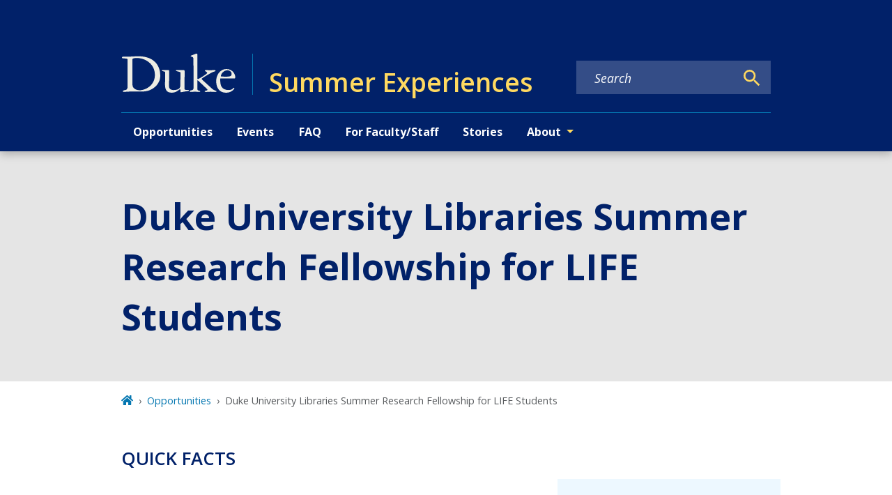

--- FILE ---
content_type: text/javascript
request_url: https://experiences.duke.edu/9b58bb9f-a72e8d5b2dae5b4db663.js
body_size: 359
content:
"use strict";(self.webpackChunkgeneral=self.webpackChunkgeneral||[]).push([[292],{7399:function(e,n,r){r.d(n,{PjT:function(){return a}});var t=r(6787);function a(e){return(0,t.k5)({tag:"svg",attr:{fill:"none",viewBox:"0 0 24 24",strokeWidth:"2",stroke:"currentColor","aria-hidden":"true"},child:[{tag:"path",attr:{strokeLinecap:"round",strokeLinejoin:"round",d:"M16 12a4 4 0 10-8 0 4 4 0 008 0zm0 0v1.5a2.5 2.5 0 005 0V12a9 9 0 10-9 9m4.5-1.206a8.959 8.959 0 01-4.5 1.207"},child:[]}]})(e)}}}]);

--- FILE ---
content_type: text/javascript
request_url: https://experiences.duke.edu/component---src-dws-contributes-sitespro-gatsby-base-templates-opportunity-template-js-d48c6042f02f338da340.js
body_size: 13062
content:
"use strict";(self.webpackChunkgeneral=self.webpackChunkgeneral||[]).push([[785],{1445:function(e,t,l){var n=l(3696),a=l(8349),i=l(1660),r=l(801);t.A=e=>{let{modifiers:t,children:l}=e;return n.createElement("div",{className:(0,r.A)("page-title","wrapper",t)},n.createElement(i.A,null,n.createElement(a.A,{level:1,block:"page-title"},l)))}},3084:function(e,t,l){l.r(t),l.d(t,{Head:function(){return f.p},default:function(){return h}});var n=l(3696),a=l(8894),i=l(1660),r=l(801),o=l(1445);var u=e=>{let{children:t,mainBlock:l="main-content",mainModifiers:u=[],layoutModifiers:m=[],mainContentModifiers:d=[],title:c}=e;return n.createElement(a.A,{pageTitle:c},n.createElement(o.A,null,c),n.createElement(i.A,null,n.createElement("div",{className:"layout-main-wrapper layout-no-sidebar"},n.createElement("main",{className:(0,r.A)(l,"",d),id:"reach-skip-nav","data-reach-skip-nav-content":"",tabIndex:"-1"},t))))},m=l(8349),d=l(3083),c=l(5587),s=l(9568),p=l(9211),v=l(9101),_=l(3247);var E=e=>{var t,l,a;let{opportunity:i}=e,{title:o,description:u,deadline:E,link:g,areaOfInterest:f,address:h,website:A,compensation:b,contact:y,prerequisites:k,credit:q,delivery:N,departments:D,gpa:I,languageReq:w,languageDetails:P,location:L,type:T,cost:x,startAt:C,endAt:F,supportingDepartment:$,commitment:M,yearInSchool:R,homeInstitution:S,programDatesTxt:U,quoteTxt:B,quoteAttribution:H,quoteLinkURI:O,quoteLinkTitle:W,quoteImage:j,block:z="opportunity"}=i;return n.createElement("div",{className:(0,r.A)(z,"content",[])},n.createElement(s.g,{pageTitle:o,customParents:[{title:"Opportunities",uri:"/opportunities"}]}),n.createElement(m.A,{level:2},"Quick facts"),n.createElement(p.A,null,n.createElement(v.A,{className:(0,r.A)(z,"sidebar",[]),md:4},E&&n.createElement(n.Fragment,null,n.createElement(m.A,{level:3},"Deadline"),E),C&&!U&&n.createElement("div",null,n.createElement(m.A,{level:3},"Program Dates"),C,F&&n.createElement(n.Fragment,null," - ",F)),U&&n.createElement("div",null,n.createElement(m.A,{level:3},"Program Dates"),U),y&&n.createElement("div",null,n.createElement(m.A,{level:3},"Contact"),n.createElement(d.A,{content:y})),A&&n.createElement("div",{className:(0,r.A)(z,"website",[])},n.createElement("a",{href:A},"More info about this opportunity")),g&&n.createElement(c.A,{link:g,modifiers:["cta"]},"APPLY")),n.createElement(v.A,{md:4},$&&n.createElement(n.Fragment,null,n.createElement(m.A,{level:3},"Supporting Department or Unit"),$),L&&n.createElement("div",null,n.createElement(m.A,{level:3},"Location"),L,h&&n.createElement(n.Fragment,null,n.createElement("br",null),h)),f&&n.createElement("div",null,n.createElement(m.A,{level:3},"Area(s) of interest"),f.map(((e,t)=>n.createElement("span",{key:t},e.name,n.createElement("br",null))))),T.length>0&&n.createElement("div",null,n.createElement(m.A,{level:3},"Opportunity type"),T.map(((e,t)=>n.createElement("span",{key:t},e.name,n.createElement("br",null))))),N&&n.createElement("div",null,n.createElement(m.A,{level:3},"Delivery"),N)),n.createElement(v.A,{md:4},q&&n.createElement("div",null,n.createElement(m.A,{level:3},"Credit"),q),M.length>0&&n.createElement("div",null,n.createElement(m.A,{level:3},"Weekly commitment"),M.map(((e,t)=>n.createElement("span",{key:t},e.name,n.createElement("br",null))))),x&&n.createElement("div",null,n.createElement(m.A,{level:3},"Program cost"),x),b&&n.createElement("div",null,n.createElement(m.A,{level:3},"Compensation/funding"),b))),n.createElement(p.A,null,u&&n.createElement("div",null,n.createElement(m.A,{level:2},"Description"),n.createElement(d.A,{content:u}))),n.createElement(p.A,null,n.createElement(m.A,{level:2},"Eligibility"),n.createElement(v.A,{md:4},I.length>0&&n.createElement("div",null,n.createElement(m.A,{level:3},"GPA Requirement"),I.map(((e,t)=>n.createElement("span",{key:t},e.name,n.createElement("br",null))))),R.length>0&&n.createElement("div",null,n.createElement(m.A,{level:3},"Year in school"),R.map(((e,t)=>n.createElement("span",{key:t},e.name,n.createElement("br",null))))),D.length>0&&n.createElement(n.Fragment,null,n.createElement(m.A,{level:3},"Department/School/Major"),D.map(((e,t)=>n.createElement("span",{key:t},e.title,n.createElement("br",null))))),k&&n.createElement("div",null,n.createElement(m.A,{level:3},"Course Prerequisites"),n.createElement(d.A,{content:k}))),n.createElement(v.A,{md:4},w&&n.createElement("div",null,n.createElement(m.A,{level:3},"Language Requirement & Details"),w,P&&n.createElement(n.Fragment,null,n.createElement("br",null),P)),S.length>0&&n.createElement("div",null,n.createElement(m.A,{level:3},"Home Institution(s)"),S.map(((e,t)=>n.createElement("span",{key:t},e.name,n.createElement("br",null))))))),B&&n.createElement(p.A,{className:"paragraph__callout quote"},n.createElement("div",{className:"callout"},(null==j||null===(t=j.relationships)||void 0===t||null===(l=t.field_media_image)||void 0===l||null===(a=l.image_style_uri)||void 0===a?void 0:a.small_3_2)&&n.createElement("div",{className:(0,r.A)("callout","image")},n.createElement(_.gD,{imageDetails:(0,_.Mt)(j),targetedSizes:["scale_width_500"]})),n.createElement("div",{className:"content-wrapper"},B&&n.createElement(d.A,{content:B}),H&&n.createElement("p",{className:"attribution"},"— ",H),O&&n.createElement(c.A,{link:O,showIcon:!0},W)))))},g=l(8872),f=l(1769);var h=e=>{var t,l,a;let{data:i}=e,r=A(null==i?void 0:i.fields);const o=(e=>{let t=[];for(const i of e){var l,n,a;t.push({id:i.id,title:i.title,summary:null===(l=i.body)||void 0===l?void 0:l.summary,date:i.field_date,path:null===(n=i.path)||void 0===n?void 0:n.alias,imageDetails:(0,_.Mt)(null===(a=i.relationships)||void 0===a?void 0:a.field_featured_media),feedImageUrl:null,feedImageAlt:null})}return t})(null==i||null===(t=i.relatedBlogs)||void 0===t?void 0:t.nodes);return n.createElement(u,{title:r.title},n.createElement(E,{opportunity:r}),n.createElement("div",{className:"blog-related-wrapper"},(null==i||null===(l=i.relatedBlogs)||void 0===l||null===(a=l.nodes)||void 0===a?void 0:a.length)>0&&n.createElement(g.A,{relatedContent:o,heading:"Related Blog Posts"})))};const A=e=>{var t,l,n,a,i,r,o,u,m,d,c,s,p,v,_,E,g,f,h,A,b,y,k,q,N,D,I;let w=null==e||null===(t=e.relationships)||void 0===t?void 0:t.field_opp_department_school.map((e=>{var t;return{title:null==e?void 0:e.name,path:null==e||null===(t=e.path)||void 0===t?void 0:t.alias}}));return{title:null==e?void 0:e.title,description:null==e?void 0:e.body,deadline:null==e?void 0:e.field_opp_application_deadline,link:null==e||null===(l=e.field_opp_application_link)||void 0===l?void 0:l.uri,areaOfInterest:null==e||null===(n=e.relationships)||void 0===n?void 0:n.field_opp_area_of_interest,address:null==e?void 0:e.field_opp_location_address,website:null==e||null===(a=e.field_opp_website)||void 0===a?void 0:a.uri,compensation:null==e||null===(i=e.relationships)||void 0===i||null===(r=i.field_opp_compensation)||void 0===r?void 0:r.name,contact:null==e?void 0:e.field_opp_contact,prerequisites:null==e?void 0:e.field_opp_prerequisites,credit:null==e||null===(o=e.relationships)||void 0===o||null===(u=o.field_opp_credit)||void 0===u?void 0:u.name,delivery:null==e||null===(m=e.relationships)||void 0===m||null===(d=m.field_opp_delivery)||void 0===d?void 0:d.name,departments:w,gpa:null==e||null===(c=e.relationships)||void 0===c?void 0:c.field_opp_gpa,languageReq:null==e||null===(s=e.relationships)||void 0===s||null===(p=s.field_opp_lang_req)||void 0===p?void 0:p.name,languageDetails:null==e?void 0:e.field_opp_lang_req_details,location:null==e||null===(v=e.relationships)||void 0===v||null===(_=v.field_opp_location)||void 0===_?void 0:_.name,type:null==e||null===(E=e.relationships)||void 0===E?void 0:E.field_opp_type,cost:null==e||null===(g=e.relationships)||void 0===g||null===(f=g.field_opp_cost)||void 0===f?void 0:f.name,startAt:null==e||null===(h=e.dates)||void 0===h?void 0:h.start,endAt:null==e||null===(A=e.dates)||void 0===A?void 0:A.end,programDatesTxt:null==e?void 0:e.field_opp_program_dates_txt,supportingDepartment:null==e?void 0:e.field_opp_department,commitment:null==e||null===(b=e.relationships)||void 0===b?void 0:b.field_opp_commitment,yearInSchool:null==e||null===(y=e.relationships)||void 0===y?void 0:y.field_opp_year_in_school,homeInstitution:null==e||null===(k=e.relationships)||void 0===k?void 0:k.field_opp_home_institution,quoteTxt:null==e||null===(q=e.field_opp_quote_txt)||void 0===q?void 0:q.processed,quoteAttribution:null==e?void 0:e.field_opp_quote_attribution,quoteLinkURI:null==e||null===(N=e.field_opp_quote_link)||void 0===N?void 0:N.uri,quoteLinkTitle:null==e||null===(D=e.field_opp_quote_link)||void 0===D?void 0:D.title,quoteImage:null==e||null===(I=e.relationships)||void 0===I?void 0:I.field_opp_quote_image}}},6166:function(e,t){t.A=e=>e?(e=e.trim(),/[.!?]$/.test(e)||(e+="..."),e):null},8872:function(e,t,l){var n=l(3696),a=l(3083),i=l(8249),r=l(4067),o=l(8349),u=l(5318),m=l(6166),d=l(3247);t.A=e=>{let{relatedContent:t,heading:l}=e;return n.createElement("div",{className:"related-content-container content-related"},t.length>0&&n.createElement(n.Fragment,null,n.createElement("div",{className:"related-list-heading"},n.createElement(o.A,{level:3},l)),n.createElement("ul",null,t.map((e=>{var t,l;return n.createElement("li",{key:e.id},null!==(t=e.imageDetails)&&void 0!==t&&t.variants?n.createElement("div",{className:"column"},n.createElement(d.gD,{imageDetails:e.imageDetails,targetedSizes:["small_2_5_1"]})):e.feedImageUrl?n.createElement("div",{className:"column"},n.createElement("img",{src:e.feedImageUrl,alt:e.feedImageAltText})):"",n.createElement("div",{className:"column"},null!==e.date&&n.createElement("div",{key:e.id+"-date"},n.createElement(i.A,{startDate:e.date})),n.createElement("p",{className:"related-content-item-title"},n.createElement(r.A,{to:e.path,key:e.id+"-title"},(0,u.A)(e.title))),e.summary&&!(null!==(l=e.path)&&void 0!==l&&l.includes("/secure/"))&&n.createElement("div",{key:e.id+"-summary"},n.createElement(a.A,{content:(0,m.A)((0,u.A)(e.summary))}))))})))))}},9568:function(e,t,l){l.d(t,{g:function(){return _},N:function(){return v}});var n=l(3696),a=l(4067),i=l(9241),r=l(801),o=l(5334),u=l(5637),m=l(9805);function d(e,t){let l=0;try{for(let n of t)if(n.node.drupal_id===e&&n.node.drupal_parent_menu_item){n.node.drupal_parent_menu_item.includes("menu_link_content:")&&(n.node.drupal_parent_menu_item=n.node.drupal_parent_menu_item.replace("menu_link_content:","")),l=n.node.drupal_parent_menu_item;break}return l}catch(n){return(0,u.s)(n)}}function c(e,t,l){let n={path:e,title:t,uri:"",drupal_id:0,parent_id:0,menu_name:""},a=[];"/"===n.path&&(n.path=null);try{for(let a of l){if((0,m.W)(a.node.link.uri_alias)===n.path){n.drupal_id=a.node.drupal_id,n.title=a.node.title,n.uri=(0,m.W)(a.node.link.uri_alias),n.parent_id=a.node.drupal_parent_menu_item,n.menu_name=a.node.menu_name;break}}""===n.menu_name&&(n.uri=n.path);const e=function(e,t){let l,n={};try{for(let a=0,i=e.length;a<i;a++)if(l=e[a].node,l.menu_name===t&&!0===l.enabled&&(n[l.drupal_id]=l,null!=l.drupal_parent_menu_item&&l.drupal_parent_menu_item.includes(l.bundle))){let e=l.drupal_parent_menu_item.replace(l.bundle+":","");n[l.drupal_id].drupal_parent_menu_item=e}return n}catch(a){(0,u.s)(a)}}(l,n.menu_name);let t=d(n.drupal_id,l);for(;0!==t&&e[t];){var i,r;null==a||a.unshift({title:`${null===(i=e[t])||void 0===i?void 0:i.title}`,uri:`${null===(r=e[t])||void 0===r?void 0:r.link.uri_alias}`}),t=d(t,l)}return null==a||a.push({title:`${n.title}`,uri:`${n.uri}`}),null==a||a.unshift({title:"Home",uri:"/"}),a}catch(o){(0,u.s)(o)}}var s=l(2605),p=l(9814);const v=e=>{const t=(0,s.hd)();return[{title:t.listPages[e].title,uri:"/"+t.listPages[e].url}]},_=e=>{let{customParents:t,pageTitle:l,location:m}=e;const d=(0,s.hd)();let v=null==d?void 0:d.site_url,_=((e,t,l)=>{const n=(0,o.Fh)();if(e&&e.length){var a,i;let l=[{title:"Home",uri:"/"}];return l=null===(a=l)||void 0===a?void 0:a.concat(e),null===(i=l)||void 0===i||i.push({title:t,uri:""}),l}return c(null==l?void 0:l.pathname,t,n)})(t,l,m),E=function(e,t){var l;void 0===e&&(e=[]);let n=[];return null===(l=e)||void 0===l||l.forEach(((e,l)=>{n.push({"@type":"ListItem",position:l+1,item:{...e.uri&&{"@id":t+e.uri},name:e.title}})})),{"@context":"http://schema.org","@type":"BreadcrumbList",itemListElement:n}}(_,v),g=[];try{if(!_)return null;const e=(null==_?void 0:_.length)-1;g=null==_?void 0:_.map(((t,r)=>{switch(r){case 0:return n.createElement("li",{key:`breadcrumb_item${r}`,className:"breadcrumb-item"},n.createElement(a.A,{to:t.uri,title:"Home"},n.createElement(i.rQ8,null)));case e:return n.createElement("li",{key:`breadcrumb_item${r}`,className:"breadcrumb-item active","aria-current":"page"},l);default:return n.createElement("li",{key:`breadcrumb_item${r}`,className:"breadcrumb-item"},n.createElement(a.A,{to:t.uri},t.title))}}))}catch(f){return(0,u.s)(f)}return n.createElement(n.Fragment,null,n.createElement(p.m,null,n.createElement("script",{type:"application/ld+json"},JSON.stringify(E))),n.createElement("nav",{"aria-label":"breadcrumb",className:(0,r.A)("breadcrumb","wrapper"),role:"navigation"},g&&n.createElement("ol",{className:"breadcrumb breadcrumb-enterprise"},g)))}}}]);

--- FILE ---
content_type: text/javascript
request_url: https://experiences.duke.edu/commons-ccd40f99b648c8928e1f.js
body_size: 265253
content:
/*! For license information please see commons-ccd40f99b648c8928e1f.js.LICENSE.txt */
(self.webpackChunkgeneral=self.webpackChunkgeneral||[]).push([[223],{87:function(e,t,n){"use strict";n.d(t,{A:function(){return i}});var r=Function.prototype.bind.call(Function.prototype.call,[].slice);function i(e,t){return r(e.querySelectorAll(t))}},129:function(e,t){"use strict";var n;Object.defineProperty(t,"__esModule",{value:!0}),t.Doctype=t.CDATA=t.Tag=t.Style=t.Script=t.Comment=t.Directive=t.Text=t.Root=t.isTag=t.ElementType=void 0,function(e){e.Root="root",e.Text="text",e.Directive="directive",e.Comment="comment",e.Script="script",e.Style="style",e.Tag="tag",e.CDATA="cdata",e.Doctype="doctype"}(n=t.ElementType||(t.ElementType={})),t.isTag=function(e){return e.type===n.Tag||e.type===n.Script||e.type===n.Style},t.Root=n.Root,t.Text=n.Text,t.Directive=n.Directive,t.Comment=n.Comment,t.Script=n.Script,t.Style=n.Style,t.Tag=n.Tag,t.CDATA=n.CDATA,t.Doctype=n.Doctype},191:function(e,t,n){"use strict";n.d(t,{A:function(){return o}});var r=n(9230);var i=function(e,t,n,r){var i=r&&"boolean"!=typeof r?r.capture:r;e.removeEventListener(t,n,i),n.__once&&e.removeEventListener(t,n.__once,i)};var o=function(e,t,n,o){return(0,r.Ay)(e,t,n,o),function(){i(e,t,n,o)}}},192:function(e,t,n){Object.create;var r,i=Object.defineProperty,o=Object.getOwnPropertyDescriptor,a=Object.getOwnPropertyNames,l=(Object.getPrototypeOf,Object.prototype.hasOwnProperty),s=(e,t,n,r)=>{if(t&&"object"==typeof t||"function"==typeof t)for(let s of a(t))l.call(e,s)||s===n||i(e,s,{get:()=>t[s],enumerable:!(r=o(t,s))||r.enumerable});return e},u={};((e,t)=>{for(var n in t)i(e,n,{get:t[n],enumerable:!0})})(u,{default:()=>f}),e.exports=(r=u,s(i({},"__esModule",{value:!0}),r));var c=n(3268),d=n(7970),f=[{key:"youtube",name:"YouTube",canPlay:d.canPlay.youtube,lazyPlayer:(0,c.lazy)((()=>n.e(446).then(n.t.bind(n,422,23))))},{key:"soundcloud",name:"SoundCloud",canPlay:d.canPlay.soundcloud,lazyPlayer:(0,c.lazy)((()=>n.e(979).then(n.t.bind(n,1902,23))))},{key:"vimeo",name:"Vimeo",canPlay:d.canPlay.vimeo,lazyPlayer:(0,c.lazy)((()=>n.e(173).then(n.t.bind(n,9240,23))))},{key:"mux",name:"Mux",canPlay:d.canPlay.mux,lazyPlayer:(0,c.lazy)((()=>n.e(723).then(n.t.bind(n,5494,23))))},{key:"facebook",name:"Facebook",canPlay:d.canPlay.facebook,lazyPlayer:(0,c.lazy)((()=>n.e(887).then(n.t.bind(n,9546,23))))},{key:"streamable",name:"Streamable",canPlay:d.canPlay.streamable,lazyPlayer:(0,c.lazy)((()=>n.e(627).then(n.t.bind(n,1022,23))))},{key:"wistia",name:"Wistia",canPlay:d.canPlay.wistia,lazyPlayer:(0,c.lazy)((()=>n.e(340).then(n.t.bind(n,8407,23))))},{key:"twitch",name:"Twitch",canPlay:d.canPlay.twitch,lazyPlayer:(0,c.lazy)((()=>n.e(42).then(n.t.bind(n,469,23))))},{key:"dailymotion",name:"DailyMotion",canPlay:d.canPlay.dailymotion,lazyPlayer:(0,c.lazy)((()=>n.e(328).then(n.t.bind(n,3107,23))))},{key:"mixcloud",name:"Mixcloud",canPlay:d.canPlay.mixcloud,lazyPlayer:(0,c.lazy)((()=>n.e(570).then(n.t.bind(n,1069,23))))},{key:"vidyard",name:"Vidyard",canPlay:d.canPlay.vidyard,lazyPlayer:(0,c.lazy)((()=>n.e(392).then(n.t.bind(n,1963,23))))},{key:"kaltura",name:"Kaltura",canPlay:d.canPlay.kaltura,lazyPlayer:(0,c.lazy)((()=>n.e(463).then(n.t.bind(n,5986,23))))},{key:"file",name:"FilePlayer",canPlay:d.canPlay.file,canEnablePIP:e=>d.canPlay.file(e)&&(document.pictureInPictureEnabled||(0,c.supportsWebKitPresentationMode)())&&!d.AUDIO_EXTENSIONS.test(e),lazyPlayer:(0,c.lazy)((()=>n.e(458).then(n.t.bind(n,317,23))))}]},297:function(e,t,n){"use strict";var r=n(3696),i=n(4452),o=n.n(i),a=n(2540);t.A=e=>r.forwardRef(((t,n)=>(0,a.jsx)("div",{...t,ref:n,className:o()(t.className,e)})))},567:function(e){"use strict";var t=function(){};e.exports=t},598:function(e,t,n){"use strict";function r(e,t){return Array.isArray(e)?e.includes(t):e===t}n.d(t,{j:function(){return r}});const i=n(3696).createContext({});i.displayName="AccordionContext",t.A=i},711:function(e,t,n){"use strict";n.r(t);var r=Number.isNaN||function(e){return"number"==typeof e&&e!=e};function i(e,t){if(e.length!==t.length)return!1;for(var n=0;n<e.length;n++)if(i=e[n],o=t[n],!(i===o||r(i)&&r(o)))return!1;var i,o;return!0}t.default=function(e,t){var n;void 0===t&&(t=i);var r,o=[],a=!1;return function(){for(var i=[],l=0;l<arguments.length;l++)i[l]=arguments[l];return a&&n===this&&t(i,o)||(r=e.apply(this,i),a=!0,n=this,o=i),r}}},801:function(e,t,n){"use strict";n.d(t,{A:function(){return i}});var r=e=>function(t){return void 0===t&&(t=[]),`${e} ${t.map((t=>`${e}--${t}`)).join(" ")}`.trim()};var i=function(e,t,n){void 0===e&&(e=""),void 0===t&&(t="");const i=e&&t?e+"__"+t:[e,t].join("");return r(i)(n)}},848:function(e){var t=/\/\*[^*]*\*+([^/*][^*]*\*+)*\//g,n=/\n/g,r=/^\s*/,i=/^(\*?[-#/*\\\w]+(\[[0-9a-z_-]+\])?)\s*/,o=/^:\s*/,a=/^((?:'(?:\\'|.)*?'|"(?:\\"|.)*?"|\([^)]*?\)|[^};])+)/,l=/^[;\s]*/,s=/^\s+|\s+$/g,u="";function c(e){return e?e.replace(s,u):u}e.exports=function(e,s){if("string"!=typeof e)throw new TypeError("First argument must be a string");if(!e)return[];s=s||{};var d=1,f=1;function p(e){var t=e.match(n);t&&(d+=t.length);var r=e.lastIndexOf("\n");f=~r?e.length-r:f+e.length}function m(){var e={line:d,column:f};return function(t){return t.position=new y(e),M(),t}}function y(e){this.start=e,this.end={line:d,column:f},this.source=s.source}y.prototype.content=e;var h=[];function g(t){var n=new Error(s.source+":"+d+":"+f+": "+t);if(n.reason=t,n.filename=s.source,n.line=d,n.column=f,n.source=e,!s.silent)throw n;h.push(n)}function v(t){var n=t.exec(e);if(n){var r=n[0];return p(r),e=e.slice(r.length),n}}function M(){v(r)}function b(e){var t;for(e=e||[];t=j();)!1!==t&&e.push(t);return e}function j(){var t=m();if("/"==e.charAt(0)&&"*"==e.charAt(1)){for(var n=2;u!=e.charAt(n)&&("*"!=e.charAt(n)||"/"!=e.charAt(n+1));)++n;if(n+=2,u===e.charAt(n-1))return g("End of comment missing");var r=e.slice(2,n-2);return f+=2,p(r),e=e.slice(n),f+=2,t({type:"comment",comment:r})}}function N(){var e=m(),n=v(i);if(n){if(j(),!v(o))return g("property missing ':'");var r=v(a),s=e({type:"declaration",property:c(n[0].replace(t,u)),value:r?c(r[0].replace(t,u)):u});return v(l),s}}return M(),function(){var e,t=[];for(b(t);e=N();)!1!==e&&(t.push(e),b(t));return t}()}},901:function(e,t,n){"use strict";var r=n(3696);t.A=function(e){const t=(0,r.useRef)(e);return(0,r.useEffect)((()=>{t.current=e}),[e]),t}},1010:function(e,t){t.CASE_SENSITIVE_TAG_NAMES=["animateMotion","animateTransform","clipPath","feBlend","feColorMatrix","feComponentTransfer","feComposite","feConvolveMatrix","feDiffuseLighting","feDisplacementMap","feDropShadow","feFlood","feFuncA","feFuncB","feFuncG","feFuncR","feGaussianBlur","feImage","feMerge","feMergeNode","feMorphology","feOffset","fePointLight","feSpecularLighting","feSpotLight","feTile","feTurbulence","foreignObject","linearGradient","radialGradient","textPath"]},1116:function(e,t,n){"use strict";n.d(t,{am:function(){return o},v$:function(){return i}});var r=n(3696);function i(e){return"Escape"===e.code||27===e.keyCode}function o(e){if(!e||"function"==typeof e)return null;const{major:t}=function(){const e=r.version.split(".");return{major:+e[0],minor:+e[1],patch:+e[2]}}();return t>=19?e.props.ref:e.ref}},1145:function(e,t,n){"use strict";var r=n(3696),i=n(4452),o=n.n(i),a=n(1971),l=n(2540);const s=r.forwardRef((({className:e,bsPrefix:t,as:n="div",...r},i)=>(t=(0,a.oU)(t,"nav-item"),(0,l.jsx)(n,{ref:i,className:o()(e,t),...r}))));s.displayName="NavItem",t.A=s},1322:function(e,t,n){"use strict";function r(e,t){return e.contains?e.contains(t):e.compareDocumentPosition?e===t||!!(16&e.compareDocumentPosition(t)):void 0}n.d(t,{A:function(){return r}})},1391:function(e,t,n){var r,i=Object.create,o=Object.defineProperty,a=Object.getOwnPropertyDescriptor,l=Object.getOwnPropertyNames,s=Object.getPrototypeOf,u=Object.prototype.hasOwnProperty,c=(e,t,n,r)=>{if(t&&"object"==typeof t||"function"==typeof t)for(let i of l(t))u.call(e,i)||i===n||o(e,i,{get:()=>t[i],enumerable:!(r=a(t,i))||r.enumerable});return e},d={};((e,t)=>{for(var n in t)o(e,n,{get:t[n],enumerable:!0})})(d,{defaultProps:()=>E,propTypes:()=>N}),e.exports=(r=d,c(o({},"__esModule",{value:!0}),r));var f=((e,t,n)=>(n=null!=e?i(s(e)):{},c(!t&&e&&e.__esModule?n:o(n,"default",{value:e,enumerable:!0}),e)))(n(2688));const{string:p,bool:m,number:y,array:h,oneOfType:g,shape:v,object:M,func:b,node:j}=f.default,N={url:g([p,h,M]),playing:m,loop:m,controls:m,volume:y,muted:m,playbackRate:y,width:g([p,y]),height:g([p,y]),style:M,progressInterval:y,playsinline:m,pip:m,stopOnUnmount:m,light:g([m,p,M]),playIcon:j,previewTabIndex:y,previewAriaLabel:p,fallback:j,oEmbedUrl:p,wrapper:g([p,b,v({render:b.isRequired})]),config:v({soundcloud:v({options:M}),youtube:v({playerVars:M,embedOptions:M,onUnstarted:b}),facebook:v({appId:p,version:p,playerId:p,attributes:M}),dailymotion:v({params:M}),vimeo:v({playerOptions:M,title:p}),mux:v({attributes:M,version:p}),file:v({attributes:M,tracks:h,forceVideo:m,forceAudio:m,forceHLS:m,forceSafariHLS:m,forceDisableHls:m,forceDASH:m,forceFLV:m,hlsOptions:M,hlsVersion:p,dashVersion:p,flvVersion:p}),wistia:v({options:M,playerId:p,customControls:h}),mixcloud:v({options:M}),twitch:v({options:M,playerId:p}),vidyard:v({options:M})}),onReady:b,onStart:b,onPlay:b,onPause:b,onBuffer:b,onBufferEnd:b,onEnded:b,onError:b,onDuration:b,onSeek:b,onPlaybackRateChange:b,onPlaybackQualityChange:b,onProgress:b,onClickPreview:b,onEnablePIP:b,onDisablePIP:b},L=()=>{},E={playing:!1,loop:!1,controls:!1,volume:null,muted:!1,playbackRate:1,width:"640px",height:"360px",style:{},progressInterval:1e3,playsinline:!1,pip:!1,stopOnUnmount:!0,light:!1,fallback:null,wrapper:"div",previewTabIndex:0,previewAriaLabel:"",oEmbedUrl:"https://noembed.com/embed?url={url}",config:{soundcloud:{options:{visual:!0,buying:!1,liking:!1,download:!1,sharing:!1,show_comments:!1,show_playcount:!1}},youtube:{playerVars:{playsinline:1,showinfo:0,rel:0,iv_load_policy:3,modestbranding:1},embedOptions:{},onUnstarted:L},facebook:{appId:"1309697205772819",version:"v3.3",playerId:null,attributes:{}},dailymotion:{params:{api:1,"endscreen-enable":!1}},vimeo:{playerOptions:{autopause:!1,byline:!1,portrait:!1,title:!1},title:null},mux:{attributes:{},version:"2"},file:{attributes:{},tracks:[],forceVideo:!1,forceAudio:!1,forceHLS:!1,forceDASH:!1,forceFLV:!1,hlsOptions:{},hlsVersion:"1.1.4",dashVersion:"3.1.3",flvVersion:"1.5.0",forceDisableHls:!1},wistia:{options:{},playerId:null,customControls:null},mixcloud:{options:{hide_cover:1}},twitch:{options:{},playerId:null},vidyard:{options:{}}},onReady:L,onStart:L,onPlay:L,onPause:L,onBuffer:L,onBufferEnd:L,onEnded:L,onError:L,onDuration:L,onSeek:L,onPlaybackRateChange:L,onPlaybackQualityChange:L,onProgress:L,onClickPreview:L,onEnablePIP:L,onDisablePIP:L}},1614:function(e,t,n){"use strict";n.d(t,{A:function(){return a}});var r=n(3696),i=n(6016);const o=(0,r.createContext)(i.A?window:void 0);o.Provider;function a(){return(0,r.useContext)(o)}},1660:function(e,t,n){"use strict";var r=n(4452),i=n.n(r),o=n(3696),a=n(1971),l=n(2540);const s=o.forwardRef((({bsPrefix:e,fluid:t=!1,as:n="div",className:r,...o},s)=>{const u=(0,a.oU)(e,"container"),c="string"==typeof t?`-${t}`:"-fluid";return(0,l.jsx)(n,{ref:s,...o,className:i()(r,t?`${u}${c}`:u)})}));s.displayName="Container",t.A=s},1769:function(e,t,n){"use strict";n.d(t,{p:function(){return d}});var r=n(3696),i=n(9662),o=n(2605),a=n(1192);const l=function(e,t){void 0===t&&(t="");let n=(0,a.A)(e);return n.forEach(((e,t)=>{e===e.toUpperCase()&&isNaN(e)&&(n[t]="-"+e.toLowerCase())})),`${t?`${t}-`:""}${n.join("")}`},s=function(e,t){void 0===t&&(t="");const n={};for(const r in e){const i=l(r,t);if("object"==typeof e[r]){const t=s(e[r],i);for(const e in t)n[`${e}`]=t[e]}else n[`--sp-${i}`]=e[r]}return n};var u=e=>{let t="";const n=s(e);for(const[r,i]of Object.entries(n))t+=`${r}: ${i};`;return t},c=n(3607);const d=e=>{var t,n,a,l,s,d,f,p,m,y,h,g,v,M,b,j,N,L,E,w,x;let{location:S,params:O,data:D,pageContext:_}=e;const A=(0,o.hd)(),T=null!=A&&A.prefix?(null==A?void 0:A.prefix)+" "+(null==A?void 0:A.name):null==A?void 0:A.name;function C(e,t,n){void 0===n&&(n=!1);const r={tag:"meta",attributes:{content:e,property:t}};var i,o,a;n?null==_||null===(i=_.metatags)||void 0===i||i.push(r):null==D||null===(o=D.fields)||void 0===o||null===(a=o.metatag_normalized)||void 0===a||a.push([r])}const k=(null==D||null===(t=D.fields)||void 0===t||null===(n=t.metatag_normalized)||void 0===n||null===(a=n.flat())||void 0===a?void 0:a.find((e=>{var t;return"og:type"===(null===(t=e.attributes)||void 0===t?void 0:t.property)})))||null,I=(null==D||null===(l=D.fields)||void 0===l||null===(s=l.metatag_normalized)||void 0===s||null===(d=s.flat())||void 0===d?void 0:d.find((e=>{var t;return"og:image"===(null===(t=e.attributes)||void 0===t?void 0:t.property)})))||(null==_||null===(f=_.metatags)||void 0===f||null===(p=f.flat())||void 0===p?void 0:p.find((e=>{var t;return"og:image"===(null===(t=e.attributes)||void 0===t?void 0:t.property)})))||null;if(("page"===(null==k?void 0:k.attributes.content)||null!=_&&_.isHomepage)&&(null==I||!I.attributes.content)){let e=null,t=null,n=null,r=!1;var z,P,U,Q,R,$,Y,F,H,B,V,W,q,K,X,Z,G,J,ee,te,ne,re,ie,oe,ae,le,se,ue,ce,de,fe,pe,me,ye,he,ge,ve,Me,be,je,Ne,Le,Ee,we;if("page"===(null==k?void 0:k.attributes.content))e=null==D||null===(z=D.fields)||void 0===z||null===(P=z.relationships)||void 0===P||null===(U=P.field_thumbnail_media)||void 0===U||null===(Q=U.relationships)||void 0===Q||null===(R=Q.field_media_image)||void 0===R||null===($=R.image_style_uri)||void 0===$?void 0:$.large_3_2,t=null==D||null===(Y=D.fields)||void 0===Y||null===(F=Y.relationships)||void 0===F||null===(H=F.hero)||void 0===H||null===(B=H.relationships)||void 0===B||null===(V=B.field_image)||void 0===V||null===(W=V.relationships)||void 0===W||null===(q=W.field_media_image)||void 0===q||null===(K=q.image_style_uri)||void 0===K?void 0:K.large_3_2,n=null==D||null===(X=D.fields)||void 0===X||null===(Z=X.relationships)||void 0===Z||null===(G=Z.hero)||void 0===G||null===(J=G.relationships)||void 0===J||null===(ee=J.field_paragraph_items)||void 0===ee||null===(te=ee[0])||void 0===te||null===(ne=te.relationships)||void 0===ne||null===(re=ne.field_image)||void 0===re||null===(ie=re.relationships)||void 0===ie||null===(oe=ie.field_media_image)||void 0===oe||null===(ae=oe.image_style_uri)||void 0===ae?void 0:ae.large_3_2;if(null!=_&&_.isHomepage)r=!0,e=null==_||null===(le=_.field_thumbnail_media)||void 0===le||null===(se=le.relationships)||void 0===se||null===(ue=se.field_media_image)||void 0===ue||null===(ce=ue.image_style_uri)||void 0===ce?void 0:ce.large_3_2,t=null==_||null===(de=_.hero)||void 0===de||null===(fe=de.relationships)||void 0===fe||null===(pe=fe.field_image)||void 0===pe||null===(me=pe.relationships)||void 0===me||null===(ye=me.field_media_image)||void 0===ye||null===(he=ye.image_style_uri)||void 0===he?void 0:he.large_3_2,n=null==_||null===(ge=_.hero)||void 0===ge||null===(ve=ge.relationships)||void 0===ve||null===(Me=ve.field_paragraph_items)||void 0===Me||null===(be=Me[0])||void 0===be||null===(je=be.relationships)||void 0===je||null===(Ne=je.field_image)||void 0===Ne||null===(Le=Ne.relationships)||void 0===Le||null===(Ee=Le.field_media_image)||void 0===Ee||null===(we=Ee.image_style_uri)||void 0===we?void 0:we.large_3_2,C("homepage","og:type",r);e?C(e,"page:thumbnail_image",r):t?C(t,"page:hero_image",r):n&&C(n,"page:hero_image",r)}var xe,Se,Oe,De,_e;(null!=D&&null!==(m=D.fields)&&void 0!==m&&m.field_location_text||null!=D&&null!==(y=D.fields)&&void 0!==y&&null!==(h=y.date)&&void 0!==h&&h.start||null!=D&&null!==(g=D.fields)&&void 0!==g&&null!==(v=g.field_feed_image_url)&&void 0!==v&&v.uri)&&(C(null==D||null===(xe=D.fields)||void 0===xe?void 0:xe.field_location_text,"location"),C(null==D||null===(Se=D.fields)||void 0===Se||null===(Oe=Se.date)||void 0===Oe?void 0:Oe.start,"startDate"),C(null==D||null===(De=D.fields)||void 0===De||null===(_e=De.field_feed_image_url)||void 0===_e?void 0:_e.uri,"image"));let Ae=null;if(null!=_&&_.metatags)Ae=(0,i.y)(null==_?void 0:_.metatags);else if(0!==Object.keys(D).length){var Te,Ce;Ae=(0,i.y)(null==D||null===(Te=D.fields)||void 0===Te||null===(Ce=Te.metatag_normalized)||void 0===Ce?void 0:Ce.flat())}var ke,Ie,ze,Pe,Ue,Qe,Re,$e,Ye,Fe;null!=D&&null!==(M=D.fields)&&void 0!==M&&null!==(b=M.field_alternate_link)&&void 0!==b&&b.uri&&(Ae.originalSource=null==D||null===(ke=D.fields)||void 0===ke||null===(Ie=ke.field_alternate_link)||void 0===Ie?void 0:Ie.uri);null!=D&&null!==(j=D.fields)&&void 0!==j&&null!==(N=j.field_bio)&&void 0!==N&&N.processed&&(Ae.description=null==D||null===(ze=D.fields)||void 0===ze||null===(Pe=ze.field_bio)||void 0===Pe?void 0:Pe.processed.replace(/(<([^>]+)>)/gi,"").substring(0,180));null!=D&&null!==(L=D.fields)&&void 0!==L&&L.summary&&(Ae.description=null==D||null===(Ue=D.fields)||void 0===Ue||null===(Qe=Ue.summary)||void 0===Qe?void 0:Qe.substring(0,180),Ae.ogDescription=null==D||null===(Re=D.fields)||void 0===Re||null===($e=Re.summary)||void 0===$e?void 0:$e.substring(0,180));null!=D&&null!==(E=D.fields)&&void 0!==E&&null!==(w=E.relationships)&&void 0!==w&&w.duke_scholars_profile_positions&&(Ae.jobTitle=null==D||null===(Ye=D.fields)||void 0===Ye||null===(Fe=Ye.relationships)||void 0===Fe?void 0:Fe.duke_scholars_profile_positions);const He=c.A.colorTheme||"dark",Be=`:root {\n    ${u(c.A.cssVariables[He])}\n  }`;Ae&&"object"==typeof Ae||(Ae={}),_.listPage&&(Ae={title:_.title,description:`An archive of ${_.title}`});const Ve=(null==D||null===(x=D.fields)||void 0===x?void 0:x.title)||(null==_?void 0:_.title);Ae.title||(Ae.title=Ve);const We=Ve?Ve+" | "+T:T;return r.createElement(r.Fragment,null,r.createElement("meta",{name:"MobileOptimized",content:"width"}),r.createElement("meta",{name:"HandheldFriendly",content:"true"}),r.createElement("title",null,We),r.createElement("style",{type:"text/css"},`${Be}`),r.createElement(i.A,{metaTags:Ae}))}},1926:function(e,t,n){"use strict";var r=n(3696);const i=void 0!==n.g&&n.g.navigator&&"ReactNative"===n.g.navigator.product,o="undefined"!=typeof document;t.A=o||i?r.useLayoutEffect:r.useEffect},1971:function(e,t,n){"use strict";n.d(t,{Jm:function(){return c},Wz:function(){return d},gy:function(){return u},oU:function(){return s}});var r=n(3696);n(2540);const i=["xxl","xl","lg","md","sm","xs"],o=r.createContext({prefixes:{},breakpoints:i,minBreakpoint:"xs"}),{Consumer:a,Provider:l}=o;function s(e,t){const{prefixes:n}=(0,r.useContext)(o);return e||n[t]||t}function u(){const{breakpoints:e}=(0,r.useContext)(o);return e}function c(){const{minBreakpoint:e}=(0,r.useContext)(o);return e}function d(){const{dir:e}=(0,r.useContext)(o);return"rtl"===e}},2187:function(e,t,n){"use strict";var r=n(4452),i=n.n(r),o=n(3696),a=n(5189),l=n(1971),s=n(2540);const u=o.forwardRef((({as:e,bsPrefix:t,variant:n="primary",size:r,active:o=!1,disabled:u=!1,className:c,...d},f)=>{const p=(0,l.oU)(t,"btn"),[m,{tagName:y}]=(0,a.Am)({tagName:e,disabled:u,...d}),h=y;return(0,s.jsx)(h,{...m,...d,ref:f,disabled:u,className:i()(c,p,o&&"active",n&&`${p}-${n}`,r&&`${p}-${r}`,d.href&&u&&"disabled")})}));u.displayName="Button",t.A=u},2223:function(e,t,n){for(var r,i=n(6841),o=n(1010).CASE_SENSITIVE_TAG_NAMES,a=i.Comment,l=i.Element,s=i.ProcessingInstruction,u=i.Text,c={},d=0,f=o.length;d<f;d++)r=o[d],c[r.toLowerCase()]=r;function p(e){for(var t,n={},r=0,i=e.length;r<i;r++)n[(t=e[r]).name]=t.value;return n}function m(e){var t=function(e){return c[e]}(e=e.toLowerCase());return t||e}t.formatAttributes=p,t.formatDOM=function e(t,n,r){n=n||null;for(var i,o=[],c=0,d=t.length;c<d;c++){var f,y=t[c];switch(y.nodeType){case 1:i=m(y.nodeName),(f=new l(i,p(y.attributes))).children=e("template"===i?y.content.childNodes:y.childNodes,f);break;case 3:f=new u(y.nodeValue);break;case 8:f=new a(y.nodeValue);break;default:continue}var h=o[c-1]||null;h&&(h.next=f),f.parent=n,f.prev=h,f.next=null,o.push(f)}return r&&((f=new s(r.substring(0,r.indexOf(" ")).toLowerCase(),r)).next=o[0]||null,f.parent=n,o.unshift(f),o[1]&&(o[1].prev=o[0])),o}},2287:function(e,t){t.SAME=0;t.CAMELCASE=1,t.possibleStandardNames={accept:0,acceptCharset:1,"accept-charset":"acceptCharset",accessKey:1,action:0,allowFullScreen:1,alt:0,as:0,async:0,autoCapitalize:1,autoComplete:1,autoCorrect:1,autoFocus:1,autoPlay:1,autoSave:1,capture:0,cellPadding:1,cellSpacing:1,challenge:0,charSet:1,checked:0,children:0,cite:0,class:"className",classID:1,className:1,cols:0,colSpan:1,content:0,contentEditable:1,contextMenu:1,controls:0,controlsList:1,coords:0,crossOrigin:1,dangerouslySetInnerHTML:1,data:0,dateTime:1,default:0,defaultChecked:1,defaultValue:1,defer:0,dir:0,disabled:0,disablePictureInPicture:1,disableRemotePlayback:1,download:0,draggable:0,encType:1,enterKeyHint:1,for:"htmlFor",form:0,formMethod:1,formAction:1,formEncType:1,formNoValidate:1,formTarget:1,frameBorder:1,headers:0,height:0,hidden:0,high:0,href:0,hrefLang:1,htmlFor:1,httpEquiv:1,"http-equiv":"httpEquiv",icon:0,id:0,innerHTML:1,inputMode:1,integrity:0,is:0,itemID:1,itemProp:1,itemRef:1,itemScope:1,itemType:1,keyParams:1,keyType:1,kind:0,label:0,lang:0,list:0,loop:0,low:0,manifest:0,marginWidth:1,marginHeight:1,max:0,maxLength:1,media:0,mediaGroup:1,method:0,min:0,minLength:1,multiple:0,muted:0,name:0,noModule:1,nonce:0,noValidate:1,open:0,optimum:0,pattern:0,placeholder:0,playsInline:1,poster:0,preload:0,profile:0,radioGroup:1,readOnly:1,referrerPolicy:1,rel:0,required:0,reversed:0,role:0,rows:0,rowSpan:1,sandbox:0,scope:0,scoped:0,scrolling:0,seamless:0,selected:0,shape:0,size:0,sizes:0,span:0,spellCheck:1,src:0,srcDoc:1,srcLang:1,srcSet:1,start:0,step:0,style:0,summary:0,tabIndex:1,target:0,title:0,type:0,useMap:1,value:0,width:0,wmode:0,wrap:0,about:0,accentHeight:1,"accent-height":"accentHeight",accumulate:0,additive:0,alignmentBaseline:1,"alignment-baseline":"alignmentBaseline",allowReorder:1,alphabetic:0,amplitude:0,arabicForm:1,"arabic-form":"arabicForm",ascent:0,attributeName:1,attributeType:1,autoReverse:1,azimuth:0,baseFrequency:1,baselineShift:1,"baseline-shift":"baselineShift",baseProfile:1,bbox:0,begin:0,bias:0,by:0,calcMode:1,capHeight:1,"cap-height":"capHeight",clip:0,clipPath:1,"clip-path":"clipPath",clipPathUnits:1,clipRule:1,"clip-rule":"clipRule",color:0,colorInterpolation:1,"color-interpolation":"colorInterpolation",colorInterpolationFilters:1,"color-interpolation-filters":"colorInterpolationFilters",colorProfile:1,"color-profile":"colorProfile",colorRendering:1,"color-rendering":"colorRendering",contentScriptType:1,contentStyleType:1,cursor:0,cx:0,cy:0,d:0,datatype:0,decelerate:0,descent:0,diffuseConstant:1,direction:0,display:0,divisor:0,dominantBaseline:1,"dominant-baseline":"dominantBaseline",dur:0,dx:0,dy:0,edgeMode:1,elevation:0,enableBackground:1,"enable-background":"enableBackground",end:0,exponent:0,externalResourcesRequired:1,fill:0,fillOpacity:1,"fill-opacity":"fillOpacity",fillRule:1,"fill-rule":"fillRule",filter:0,filterRes:1,filterUnits:1,floodOpacity:1,"flood-opacity":"floodOpacity",floodColor:1,"flood-color":"floodColor",focusable:0,fontFamily:1,"font-family":"fontFamily",fontSize:1,"font-size":"fontSize",fontSizeAdjust:1,"font-size-adjust":"fontSizeAdjust",fontStretch:1,"font-stretch":"fontStretch",fontStyle:1,"font-style":"fontStyle",fontVariant:1,"font-variant":"fontVariant",fontWeight:1,"font-weight":"fontWeight",format:0,from:0,fx:0,fy:0,g1:0,g2:0,glyphName:1,"glyph-name":"glyphName",glyphOrientationHorizontal:1,"glyph-orientation-horizontal":"glyphOrientationHorizontal",glyphOrientationVertical:1,"glyph-orientation-vertical":"glyphOrientationVertical",glyphRef:1,gradientTransform:1,gradientUnits:1,hanging:0,horizAdvX:1,"horiz-adv-x":"horizAdvX",horizOriginX:1,"horiz-origin-x":"horizOriginX",ideographic:0,imageRendering:1,"image-rendering":"imageRendering",in2:0,in:0,inlist:0,intercept:0,k1:0,k2:0,k3:0,k4:0,k:0,kernelMatrix:1,kernelUnitLength:1,kerning:0,keyPoints:1,keySplines:1,keyTimes:1,lengthAdjust:1,letterSpacing:1,"letter-spacing":"letterSpacing",lightingColor:1,"lighting-color":"lightingColor",limitingConeAngle:1,local:0,markerEnd:1,"marker-end":"markerEnd",markerHeight:1,markerMid:1,"marker-mid":"markerMid",markerStart:1,"marker-start":"markerStart",markerUnits:1,markerWidth:1,mask:0,maskContentUnits:1,maskUnits:1,mathematical:0,mode:0,numOctaves:1,offset:0,opacity:0,operator:0,order:0,orient:0,orientation:0,origin:0,overflow:0,overlinePosition:1,"overline-position":"overlinePosition",overlineThickness:1,"overline-thickness":"overlineThickness",paintOrder:1,"paint-order":"paintOrder",panose1:0,"panose-1":"panose1",pathLength:1,patternContentUnits:1,patternTransform:1,patternUnits:1,pointerEvents:1,"pointer-events":"pointerEvents",points:0,pointsAtX:1,pointsAtY:1,pointsAtZ:1,prefix:0,preserveAlpha:1,preserveAspectRatio:1,primitiveUnits:1,property:0,r:0,radius:0,refX:1,refY:1,renderingIntent:1,"rendering-intent":"renderingIntent",repeatCount:1,repeatDur:1,requiredExtensions:1,requiredFeatures:1,resource:0,restart:0,result:0,results:0,rotate:0,rx:0,ry:0,scale:0,security:0,seed:0,shapeRendering:1,"shape-rendering":"shapeRendering",slope:0,spacing:0,specularConstant:1,specularExponent:1,speed:0,spreadMethod:1,startOffset:1,stdDeviation:1,stemh:0,stemv:0,stitchTiles:1,stopColor:1,"stop-color":"stopColor",stopOpacity:1,"stop-opacity":"stopOpacity",strikethroughPosition:1,"strikethrough-position":"strikethroughPosition",strikethroughThickness:1,"strikethrough-thickness":"strikethroughThickness",string:0,stroke:0,strokeDasharray:1,"stroke-dasharray":"strokeDasharray",strokeDashoffset:1,"stroke-dashoffset":"strokeDashoffset",strokeLinecap:1,"stroke-linecap":"strokeLinecap",strokeLinejoin:1,"stroke-linejoin":"strokeLinejoin",strokeMiterlimit:1,"stroke-miterlimit":"strokeMiterlimit",strokeWidth:1,"stroke-width":"strokeWidth",strokeOpacity:1,"stroke-opacity":"strokeOpacity",suppressContentEditableWarning:1,suppressHydrationWarning:1,surfaceScale:1,systemLanguage:1,tableValues:1,targetX:1,targetY:1,textAnchor:1,"text-anchor":"textAnchor",textDecoration:1,"text-decoration":"textDecoration",textLength:1,textRendering:1,"text-rendering":"textRendering",to:0,transform:0,typeof:0,u1:0,u2:0,underlinePosition:1,"underline-position":"underlinePosition",underlineThickness:1,"underline-thickness":"underlineThickness",unicode:0,unicodeBidi:1,"unicode-bidi":"unicodeBidi",unicodeRange:1,"unicode-range":"unicodeRange",unitsPerEm:1,"units-per-em":"unitsPerEm",unselectable:0,vAlphabetic:1,"v-alphabetic":"vAlphabetic",values:0,vectorEffect:1,"vector-effect":"vectorEffect",version:0,vertAdvY:1,"vert-adv-y":"vertAdvY",vertOriginX:1,"vert-origin-x":"vertOriginX",vertOriginY:1,"vert-origin-y":"vertOriginY",vHanging:1,"v-hanging":"vHanging",vIdeographic:1,"v-ideographic":"vIdeographic",viewBox:1,viewTarget:1,visibility:0,vMathematical:1,"v-mathematical":"vMathematical",vocab:0,widths:0,wordSpacing:1,"word-spacing":"wordSpacing",writingMode:1,"writing-mode":"writingMode",x1:0,x2:0,x:0,xChannelSelector:1,xHeight:1,"x-height":"xHeight",xlinkActuate:1,"xlink:actuate":"xlinkActuate",xlinkArcrole:1,"xlink:arcrole":"xlinkArcrole",xlinkHref:1,"xlink:href":"xlinkHref",xlinkRole:1,"xlink:role":"xlinkRole",xlinkShow:1,"xlink:show":"xlinkShow",xlinkTitle:1,"xlink:title":"xlinkTitle",xlinkType:1,"xlink:type":"xlinkType",xmlBase:1,"xml:base":"xmlBase",xmlLang:1,"xml:lang":"xmlLang",xmlns:0,"xml:space":"xmlSpace",xmlnsXlink:1,"xmlns:xlink":"xmlnsXlink",xmlSpace:1,y1:0,y2:0,y:0,yChannelSelector:1,z:0,zoomAndPan:1}},2484:function(e,t,n){var r=n(6841),i=n(4059),o=n(4692),a=n(7776);i="function"==typeof i.default?i.default:i;var l={lowerCaseAttributeNames:!1};function s(e,t){if("string"!=typeof e)throw new TypeError("First argument must be a string");return""===e?[]:a(i(e,(t=t||{}).htmlparser2||l),t)}s.domToReact=a,s.htmlToDOM=i,s.attributesToProps=o,s.Comment=r.Comment,s.Element=r.Element,s.ProcessingInstruction=r.ProcessingInstruction,s.Text=r.Text,e.exports=s,s.default=s},2599:function(e,t,n){"use strict";n.d(t,{A:function(){return i}});var r=n(3696);function i(e){const t=(0,r.useRef)(null);return(0,r.useEffect)((()=>{t.current=e})),t.current}},2605:function(e,t,n){"use strict";n.d(t,{hd:function(){return s}});var r=n(9215),i=n(2688),o=n.n(i);var a=e=>e?`${e}`.replace("internal:",""):null;const l={body:o().string,priority:o().string},s=(o().string,o().string,o().string,o().arrayOf(o().string),o().string,o().string,o().string,o().string,o().string,o().string,o().string,o().string,o().exact({uri:o().string,title:o().string}),o().exact({uri:o().string,title:o().string}),o().string,o().string,o().exact(l),o().string,o().string,o().string,o().object,()=>{const{allBlockContentSiteInformation:e,allNodeAnnouncement:t,site:n}=(0,r.useStaticQuery)("2712168588");return((e,t,n)=>{var r,i,o,l,s,u,c,d;const f=e.field_site_primary_cta?{uri:e.field_site_primary_cta.uri_alias||e.field_site_primary_cta.uri,title:e.field_site_primary_cta.title}:null,p=e.field_site_secondary_cta?{uri:e.field_site_secondary_cta.uri_alias||e.field_site_secondary_cta.uri,title:e.field_site_secondary_cta.title}:null,m=t?{body:t.body,priority:null===(r=t.relationships)||void 0===r||null===(i=r.field_priority)||void 0===i?void 0:i.name}:null;let y={news:{url:e.field_site_news_page_url||"news",title:e.field_site_news_page_title||"News",activate:e.field_site_activate_news},stories:{url:e.field_site_stories_page_url||"stories",title:e.field_site_stories_page_title||"Stories",activate:e.field_site_activate_stories},blog:{url:e.field_site_blog_page_url||"blog",title:e.field_site_blog_page_title||"Blog",activate:e.field_site_activate_blog},events:{url:e.field_site_events_page_url||"events",title:e.field_site_events_page_title||"Events",activate:e.field_site_activate_events},"past-events":{url:e.field_site_past_events_page_url||"past-events",title:e.field_site_pastevents_page_title||"Past Events",activate:e.field_site_activate_past_events},policies:{url:e.field_site_policies_page_url||"policies",title:e.field_site_policies_page_title||"Policies",activate:e.field_site_activate_policies},projects:{url:e.field_site_projects_page_url||"projects",title:e.field_site_projects_page_title||"Projects",activate:e.field_site_activate_projects},faculty:{url:e.field_site_faculty_page_url||"faculty",title:e.field_site_faculty_page_title||"Faculty",activate:e.field_site_activate_faculty},resources:{url:e.site_resources_page_url||"resources",title:e.site_resources_page_title||"Resources",activate:e.field_site_activate_resources},staff:{url:e.field_site_staff_page_url||"staff",title:e.field_site_staff_page_title||"Staff",activate:e.field_site_activate_staff},faqs:{url:e.field_site_faqs_page_url||"faqs",title:e.field_site_faqs_page_title||"FAQs",activate:e.field_site_activate_faqs},students:{url:e.field_site_students_page_url||"students",title:e.field_site_students_page_title||"Students",activate:e.field_site_activate_students}};return{name:e.field_site_name,prefix:e.field_site_name_prefix,additionalInfo:e.field_site_additional_info,addressLines:e.field_site_address||[],phoneNumber:e.field_site_phone_number,email:e.field_site_email,facebookUri:a(null===(o=e.field_site_facebook)||void 0===o?void 0:o.uri),instagramUri:a(null===(l=e.field_site_instagram)||void 0===l?void 0:l.uri),linkedinUri:a(null===(s=e.field_site_linkedin)||void 0===s?void 0:s.uri),blueskyUri:a(null===(u=e.field_site_bluesky)||void 0===u?void 0:u.uri),twitterUri:a(null===(c=e.field_site_twitter)||void 0===c?void 0:c.uri),youtubeUri:a(null===(d=e.field_site_youtube)||void 0===d?void 0:d.uri),primaryCTA:f,secondaryCTA:p,ctaDescription:e.field_site_cta_description,ctaHeading:e.field_site_cta_heading,announcement:m,site_url:n.siteUrl,drupal_url:n.drupalBaseUrl,cdn_url:n.cdnUrl,listPages:y}})(e.nodes.length>0?e.nodes[0]:{},t.nodes.length>0?t.nodes[0]:null,n.siteMetadata)})},2616:function(e,t,n){var r,i=Object.create,o=Object.defineProperty,a=Object.getOwnPropertyDescriptor,l=Object.getOwnPropertyNames,s=Object.getPrototypeOf,u=Object.prototype.hasOwnProperty,c=(e,t,n,r)=>{if(t&&"object"==typeof t||"function"==typeof t)for(let i of l(t))u.call(e,i)||i===n||o(e,i,{get:()=>t[i],enumerable:!(r=a(t,i))||r.enumerable});return e},d=(e,t,n)=>(n=null!=e?i(s(e)):{},c(!t&&e&&e.__esModule?n:o(n,"default",{value:e,enumerable:!0}),e)),f=(e,t,n)=>(((e,t,n)=>{t in e?o(e,t,{enumerable:!0,configurable:!0,writable:!0,value:n}):e[t]=n})(e,"symbol"!=typeof t?t+"":t,n),n),p={};((e,t)=>{for(var n in t)o(e,n,{get:t[n],enumerable:!0})})(p,{default:()=>v}),e.exports=(r=p,c(o({},"__esModule",{value:!0}),r));var m=d(n(3696)),y=d(n(7383)),h=n(1391),g=n(3268);class v extends m.Component{constructor(){super(...arguments),f(this,"mounted",!1),f(this,"isReady",!1),f(this,"isPlaying",!1),f(this,"isLoading",!0),f(this,"loadOnReady",null),f(this,"startOnPlay",!0),f(this,"seekOnPlay",null),f(this,"onDurationCalled",!1),f(this,"handlePlayerMount",(e=>{this.player||(this.player=e,this.player.load(this.props.url)),this.progress()})),f(this,"getInternalPlayer",(e=>this.player?this.player[e]:null)),f(this,"progress",(()=>{if(this.props.url&&this.player&&this.isReady){const e=this.getCurrentTime()||0,t=this.getSecondsLoaded(),n=this.getDuration();if(n){const r={playedSeconds:e,played:e/n};null!==t&&(r.loadedSeconds=t,r.loaded=t/n),r.playedSeconds===this.prevPlayed&&r.loadedSeconds===this.prevLoaded||this.props.onProgress(r),this.prevPlayed=r.playedSeconds,this.prevLoaded=r.loadedSeconds}}this.progressTimeout=setTimeout(this.progress,this.props.progressFrequency||this.props.progressInterval)})),f(this,"handleReady",(()=>{if(!this.mounted)return;this.isReady=!0,this.isLoading=!1;const{onReady:e,playing:t,volume:n,muted:r}=this.props;e(),r||null===n||this.player.setVolume(n),this.loadOnReady?(this.player.load(this.loadOnReady,!0),this.loadOnReady=null):t&&this.player.play(),this.handleDurationCheck()})),f(this,"handlePlay",(()=>{this.isPlaying=!0,this.isLoading=!1;const{onStart:e,onPlay:t,playbackRate:n}=this.props;this.startOnPlay&&(this.player.setPlaybackRate&&1!==n&&this.player.setPlaybackRate(n),e(),this.startOnPlay=!1),t(),this.seekOnPlay&&(this.seekTo(this.seekOnPlay),this.seekOnPlay=null),this.handleDurationCheck()})),f(this,"handlePause",(e=>{this.isPlaying=!1,this.isLoading||this.props.onPause(e)})),f(this,"handleEnded",(()=>{const{activePlayer:e,loop:t,onEnded:n}=this.props;e.loopOnEnded&&t&&this.seekTo(0),t||(this.isPlaying=!1,n())})),f(this,"handleError",((...e)=>{this.isLoading=!1,this.props.onError(...e)})),f(this,"handleDurationCheck",(()=>{clearTimeout(this.durationCheckTimeout);const e=this.getDuration();e?this.onDurationCalled||(this.props.onDuration(e),this.onDurationCalled=!0):this.durationCheckTimeout=setTimeout(this.handleDurationCheck,100)})),f(this,"handleLoaded",(()=>{this.isLoading=!1}))}componentDidMount(){this.mounted=!0}componentWillUnmount(){clearTimeout(this.progressTimeout),clearTimeout(this.durationCheckTimeout),this.isReady&&this.props.stopOnUnmount&&(this.player.stop(),this.player.disablePIP&&this.player.disablePIP()),this.mounted=!1}componentDidUpdate(e){if(!this.player)return;const{url:t,playing:n,volume:r,muted:i,playbackRate:o,pip:a,loop:l,activePlayer:s,disableDeferredLoading:u}=this.props;if(!(0,y.default)(e.url,t)){if(this.isLoading&&!s.forceLoad&&!u&&!(0,g.isMediaStream)(t))return console.warn(`ReactPlayer: the attempt to load ${t} is being deferred until the player has loaded`),void(this.loadOnReady=t);this.isLoading=!0,this.startOnPlay=!0,this.onDurationCalled=!1,this.player.load(t,this.isReady)}e.playing||!n||this.isPlaying||this.player.play(),e.playing&&!n&&this.isPlaying&&this.player.pause(),!e.pip&&a&&this.player.enablePIP&&this.player.enablePIP(),e.pip&&!a&&this.player.disablePIP&&this.player.disablePIP(),e.volume!==r&&null!==r&&this.player.setVolume(r),e.muted!==i&&(i?this.player.mute():(this.player.unmute(),null!==r&&setTimeout((()=>this.player.setVolume(r))))),e.playbackRate!==o&&this.player.setPlaybackRate&&this.player.setPlaybackRate(o),e.loop!==l&&this.player.setLoop&&this.player.setLoop(l)}getDuration(){return this.isReady?this.player.getDuration():null}getCurrentTime(){return this.isReady?this.player.getCurrentTime():null}getSecondsLoaded(){return this.isReady?this.player.getSecondsLoaded():null}seekTo(e,t,n){if(!this.isReady)return void(0!==e&&(this.seekOnPlay=e,setTimeout((()=>{this.seekOnPlay=null}),5e3)));if(t?"fraction"===t:e>0&&e<1){const t=this.player.getDuration();return t?void this.player.seekTo(t*e,n):void console.warn("ReactPlayer: could not seek using fraction – duration not yet available")}this.player.seekTo(e,n)}render(){const e=this.props.activePlayer;return e?m.default.createElement(e,{...this.props,onMount:this.handlePlayerMount,onReady:this.handleReady,onPlay:this.handlePlay,onPause:this.handlePause,onEnded:this.handleEnded,onLoaded:this.handleLoaded,onError:this.handleError}):null}}f(v,"displayName","Player"),f(v,"propTypes",h.propTypes),f(v,"defaultProps",h.defaultProps)},2640:function(e,t,n){"use strict";function r(){return r=Object.assign?Object.assign.bind():function(e){for(var t=1;t<arguments.length;t++){var n=arguments[t];for(var r in n)({}).hasOwnProperty.call(n,r)&&(e[r]=n[r])}return e},r.apply(null,arguments)}n.d(t,{Zw:function(){return s}});var i=n(9257),o=n(3696);n(2091);function a(e){return"default"+e.charAt(0).toUpperCase()+e.substr(1)}function l(e){var t=function(e,t){if("object"!=typeof e||null===e)return e;var n=e[Symbol.toPrimitive];if(void 0!==n){var r=n.call(e,t||"default");if("object"!=typeof r)return r;throw new TypeError("@@toPrimitive must return a primitive value.")}return("string"===t?String:Number)(e)}(e,"string");return"symbol"==typeof t?t:String(t)}function s(e,t){return Object.keys(t).reduce((function(n,s){var u,c=n,d=c[a(s)],f=c[s],p=(0,i.A)(c,[a(s),s].map(l)),m=t[s],y=function(e,t,n){var r=(0,o.useRef)(void 0!==e),i=(0,o.useState)(t),a=i[0],l=i[1],s=void 0!==e,u=r.current;return r.current=s,!s&&u&&a!==t&&l(t),[s?e:a,(0,o.useCallback)((function(e){for(var t=arguments.length,r=new Array(t>1?t-1:0),i=1;i<t;i++)r[i-1]=arguments[i];n&&n.apply(void 0,[e].concat(r)),l(e)}),[n])]}(f,d,e[m]),h=y[0],g=y[1];return r({},p,((u={})[s]=h,u[m]=g,u))}),e)}n(9754)},2665:function(e,t,n){var r,i=Object.create,o=Object.defineProperty,a=Object.getOwnPropertyDescriptor,l=Object.getOwnPropertyNames,s=Object.getPrototypeOf,u=Object.prototype.hasOwnProperty,c=(e,t,n,r)=>{if(t&&"object"==typeof t||"function"==typeof t)for(let i of l(t))u.call(e,i)||i===n||o(e,i,{get:()=>t[i],enumerable:!(r=a(t,i))||r.enumerable});return e},d={};((e,t)=>{for(var n in t)o(e,n,{get:t[n],enumerable:!0})})(d,{default:()=>y}),e.exports=(r=d,c(o({},"__esModule",{value:!0}),r));var f=((e,t,n)=>(n=null!=e?i(s(e)):{},c(!t&&e&&e.__esModule?n:o(n,"default",{value:e,enumerable:!0}),e)))(n(192)),p=n(5863);const m=f.default[f.default.length-1];var y=(0,p.createReactPlayer)(f.default,m)},2668:function(e,t,n){"use strict";n.d(t,{A:function(){return i}});var r=n(3696);function i(){return(0,r.useState)(null)}},2788:function(e,t,n){"use strict";n.d(t,{A:function(){return o}});var r=n(3696),i=n(7543);function o(e,t,n,o=!1){const a=(0,i.A)(n);(0,r.useEffect)((()=>{const n="function"==typeof e?e():e;return n.addEventListener(t,a,o),()=>n.removeEventListener(t,a,o)}),[e])}},2969:function(e,t){"use strict";t.__esModule=!0,t.camelCase=void 0;var n=/^--[a-zA-Z0-9-]+$/,r=/-([a-z])/g,i=/^[^-]+$/,o=/^-(webkit|moz|ms|o|khtml)-/,a=/^-(ms)-/,l=function(e,t){return t.toUpperCase()},s=function(e,t){return"".concat(t,"-")};t.camelCase=function(e,t){return void 0===t&&(t={}),function(e){return!e||i.test(e)||n.test(e)}(e)?e:(e=e.toLowerCase(),(e=t.reactCompat?e.replace(a,s):e.replace(o,s)).replace(r,l))}},3083:function(e,t,n){"use strict";var r=n(3696),i=n(5270),o=n(4067),a=n(6885),l=n(2605);function s(e,t,n,r){if(void 0===r&&(r=[]),e.hasOwnProperty(t)&&e[t]===n)r.push(e);else if(e.children){e.children.filter((e=>"tag"===e.type)).map((e=>s(e,t,n,r)))}return r}function u(e){let t;try{t=new URL(e)}catch(n){return!1}return"http:"===t.protocol||"https:"===t.protocol}t.A=e=>{let{content:t=""}=e,n=(0,l.hd)();const c=["article","a"];(0,r.useEffect)((()=>{let e=document.querySelectorAll("article.media");for(const t of e){let e=t.parentElement;"figure"===e.tagName.toLowerCase()&&t.classList.forEach((t=>{!e.classList.contains(t)&&t.includes("view-mode")&&(e.className+=" "+t)}))}}),[]);return r.createElement(r.Fragment,null,t&&(e=>{const t={replace:e=>{if("tag"===e.type&&"table"===e.name){var l;const n=isNaN(Number(null===(l=e.attribs)||void 0===l?void 0:l.width))?"":e.attribs.width;return r.createElement("div",{className:"table-wrapper"},r.createElement("table",""!==n?{width:n}:{},(0,i.zd)(e.children,t)))}if("tag"===e.type&&e.name.match(/^h[1-6]$/)){const n=e.name,o=e.attribs.class;let a={role:"heading","aria-level":"2"};return"h5"!==n&&"h6"!==n||(a={role:"none"}),r.createElement(n,Object.assign({className:(o?o+" ":"")+"heading"},a),(0,i.zd)(e.children,t))}if("tag"===e.type&&"a"===e.name){let a=s(e,"name","a")[0];a=function(e,t){var n,r,i,o,a,l,s;if("document"===(null==e?void 0:e.attribs["data-media-source"])||"application/pdf"===(null==e?void 0:e.attribs.type)||"file"===(null==e?void 0:e.attribs["data-entity-type"])||(null!=e&&null!==(n=e.attribs.href)&&void 0!==n&&n.includes(".pdf")||null!=e&&null!==(r=e.attribs.href)&&void 0!==r&&r.includes(".doc")||null!=e&&null!==(i=e.attribs.href)&&void 0!==i&&i.includes(".xls")||null!=e&&null!==(o=e.attribs.href)&&void 0!==o&&o.includes(".xml"))&&null!=e&&null!==(a=e.attribs.href)&&void 0!==a&&a.startsWith("/")||("file"===(null==e||null===(l=e.children[0])||void 0===l?void 0:l.data)||"document"===(null==e||null===(s=e.children[0])||void 0===s?void 0:s.data))&&"node"!==(null==e?void 0:e.attribs["data-entity-type"])&&void 0!==(null==e?void 0:e.attribs["data-entity-type"])&&"external"!==(null==e?void 0:e.attribs["data-entity-type"])){var u;let n=null==e||null===(u=e.attribs)||void 0===u?void 0:u.href,r=n.includes(t.drupal_url)?n.replace(t.drupal_url,t.cdn_url):`${t.cdn_url}${n}`;e.attribs.href=r,e.attribs.to=r}return e}(a,n);let l=a.attribs.href;a.attribs.to=l;let u=(0,i.$5)(a.attribs);return r.createElement(o.A,Object.assign({key:l},u),(0,i.zd)(e.children,t))}let d={};if("tag"===e.type&&c.indexOf(e.name)>-1&&"image"!==e.attribs["data-media-source"]){if("video"===e.attribs["data-media-source"])return d={type:"media__video",field_media_oembed_video:e.attribs["data-media-source-value"]},(0,a.A)(d);if("audio"===e.attribs["data-media-source"]){let t=s(e,"name","a")[0],n=null;var f;if(t)n=null==t||null===(f=t.attribs)||void 0===f?void 0:f.href;return d={type:"media__audio",field_media_soundcloud:e.attribs["data-media-source-value"],field_transcript_link:{uri_alias:n}},(0,a.A)(d)}}if("tag"===e.type&&"img"===e.name){var p,m;let t=e.attribs.src,r="";u(t)?r=t:u(n.cdn_url+t)&&(r=n.cdn_url+t);let i=null===(p=e.attribs)||void 0===p||null===(m=p.srcset)||void 0===m?void 0:m.split(",");return null==i||i.forEach(((e,t)=>{e.includes(n.cdn_url)||(i[t]=n.cdn_url+e.trim())})),d={type:"media__image",ckeditor:!0,alt:e.attribs.alt,src:r,width:e.attribs.width,srcset:i,sizes:e.attribs.sizes},(0,a.A)(d)}return e}};return(0,i.Ay)(e,t)})(t))}},3123:function(e,t,n){"use strict";n.d(t,{M:function(){return f}});var r=n(3696),i=n(7543),o=n(7722),a=n(4610),l=n(5189),s=n(7666),u=n(7607),c=n(2540);const d=["as","active","eventKey"];function f({key:e,onClick:t,active:n,id:l,role:c,disabled:d}){const f=(0,r.useContext)(a.A),p=(0,r.useContext)(o.A),m=(0,r.useContext)(u.A);let y=n;const h={role:c};if(p){c||"tablist"!==p.role||(h.role="tab");const t=p.getControllerId(null!=e?e:null),r=p.getControlledId(null!=e?e:null);h[(0,s.sE)("event-key")]=e,h.id=t||l,y=null==n&&null!=e?p.activeKey===e:n,!y&&(null!=m&&m.unmountOnExit||null!=m&&m.mountOnEnter)||(h["aria-controls"]=r)}return"tab"===h.role&&(h["aria-selected"]=y,y||(h.tabIndex=-1),d&&(h.tabIndex=-1,h["aria-disabled"]=!0)),h.onClick=(0,i.A)((n=>{d||(null==t||t(n),null!=e&&f&&!n.isPropagationStopped()&&f(e,n))})),[h,{isActive:y}]}const p=r.forwardRef(((e,t)=>{let{as:n=l.Ay,active:r,eventKey:i}=e,o=function(e,t){if(null==e)return{};var n={};for(var r in e)if({}.hasOwnProperty.call(e,r)){if(t.indexOf(r)>=0)continue;n[r]=e[r]}return n}(e,d);const[u,p]=f(Object.assign({key:(0,a.u)(i,o.href),active:r},o));return u[(0,s.sE)("active")]=p.isActive,(0,c.jsx)(n,Object.assign({},o,u,{ref:t}))}));p.displayName="NavItem",t.A=p},3247:function(e,t,n){"use strict";n.d(t,{Mt:function(){return c},V3:function(){return u},gD:function(){return s}});var r=n(3696),i=n(2688),o=n.n(i),a=n(2605),l=n(9266);const s=e=>{let{imageDetails:t,targetedSizes:n=["scale_width_1220","scale_width_500"],placeholderHeight:i,visibleByDefault:o}=e,{derivatives:a,fallback:s}=u(t,n);return r.createElement(r.Fragment,null,s&&r.createElement(l.LazyLoadImage,{height:i,effect:"blur",offset:100,src:s,alt:t.alt,srcSet:a.join(", "),placeholder:r.createElement("div",null,"Loading..."),visibleByDefault:o}))};function u(e,t,n){var r,i,o;void 0===n&&(n=!0);const l=(0,a.hd)();let s=[],u="";if(null!=e&&null!==(r=e.uri)&&void 0!==r&&r.includes(".svg")&&null!=e&&null!==(i=e.uri)&&void 0!==i&&i.includes("files/styles")&&(e.uri=e.uri.replace(/styles.*public\//,"")),"image/svg+xml"===(null==e?void 0:e.fileMime)||null!=e&&null!==(o=e.uri)&&void 0!==o&&o.includes(".svg"))return{derivatives:[],fallback:e.uri.includes("http")?c(e.uri):l.cdn_url+c(e.uri)};function c(e){return e=(e=e.replace(l.drupal_url,l.cdn_url)).replace("http://default",l.cdn_url)}return Object.entries((null==e?void 0:e.variants)||{}).filter((e=>{let[n,r]=e;return null!==r&&t.indexOf(n)>-1})).forEach((e=>{let[t,r]=e,i="480w";switch(t){case"scale_width_1220":i="1220w";break;case"scale_width_500":i="500w";break;case"focal_point_large":case"large_2_5_1":i="480w";break;case"focal_point_medium":i="220w";break;case"large_3_2":i="1200w";break;case"large_4_5":case"large_4_3":i="750w";break;case"small_2_5_1":i="400w";break;default:i="600w"}let o=c(r);n?s.push(`${o} ${i}`):s.push(`${o}`),u=u||o})),{derivatives:s,fallback:u}}function c(e){var t,n,r,i,o,a,l,s;return{variants:null==e||null===(t=e.relationships)||void 0===t||null===(n=t.field_media_image)||void 0===n?void 0:n.image_style_uri,alt:null==e||null===(r=e.field_media_image)||void 0===r?void 0:r.alt,uri:null==e||null===(i=e.relationships)||void 0===i||null===(o=i.field_media_image)||void 0===o||null===(a=o.uri)||void 0===a?void 0:a.url,fileMime:null==e||null===(l=e.relationships)||void 0===l||null===(s=l.field_media_image)||void 0===s?void 0:s.filemime}}const d={scale_width_1220:o().string,scale_width_500:o().string,large_2_5_1:o().string,large_3_2:o().string,large_4_3:o().string,large_4_5:o().string,small_2_5_1:o().string,small_3_2:o().string};o().shape(d),o().string,o().string,o().string},3268:function(e,t,n){var r,i=Object.create,o=Object.defineProperty,a=Object.getOwnPropertyDescriptor,l=Object.getOwnPropertyNames,s=Object.getPrototypeOf,u=Object.prototype.hasOwnProperty,c=(e,t,n,r)=>{if(t&&"object"==typeof t||"function"==typeof t)for(let i of l(t))u.call(e,i)||i===n||o(e,i,{get:()=>t[i],enumerable:!(r=a(t,i))||r.enumerable});return e},d=(e,t,n)=>(n=null!=e?i(s(e)):{},c(!t&&e&&e.__esModule?n:o(n,"default",{value:e,enumerable:!0}),e)),f={};((e,t)=>{for(var n in t)o(e,n,{get:t[n],enumerable:!0})})(f,{callPlayer:()=>A,getConfig:()=>D,getSDK:()=>O,isBlobUrl:()=>C,isMediaStream:()=>T,lazy:()=>h,omit:()=>_,parseEndTime:()=>L,parseStartTime:()=>N,queryString:()=>w,randomString:()=>E,supportsWebKitPresentationMode:()=>k}),e.exports=(r=f,c(o({},"__esModule",{value:!0}),r));var p=d(n(3696)),m=d(n(4351)),y=d(n(4156));const h=e=>p.default.lazy((async()=>{const t=await e();return"function"==typeof t.default?t:t.default})),g=/[?&#](?:start|t)=([0-9hms]+)/,v=/[?&#]end=([0-9hms]+)/,M=/(\d+)(h|m|s)/g,b=/^\d+$/;function j(e,t){if(e instanceof Array)return;const n=e.match(t);if(n){const e=n[1];if(e.match(M))return function(e){let t=0,n=M.exec(e);for(;null!==n;){const[,r,i]=n;"h"===i&&(t+=60*parseInt(r,10)*60),"m"===i&&(t+=60*parseInt(r,10)),"s"===i&&(t+=parseInt(r,10)),n=M.exec(e)}return t}(e);if(b.test(e))return parseInt(e)}}function N(e){return j(e,g)}function L(e){return j(e,v)}function E(){return Math.random().toString(36).substr(2,5)}function w(e){return Object.keys(e).map((t=>`${t}=${e[t]}`)).join("&")}function x(e){return window[e]?window[e]:window.exports&&window.exports[e]?window.exports[e]:window.module&&window.module.exports&&window.module.exports[e]?window.module.exports[e]:null}const S={},O=function(e){0;return e}((function(e,t,n=null,r=()=>!0,i=m.default){const o=x(t);return o&&r(o)?Promise.resolve(o):new Promise(((r,o)=>{if(S[e])return void S[e].push({resolve:r,reject:o});S[e]=[{resolve:r,reject:o}];const a=t=>{S[e].forEach((e=>e.resolve(t)))};if(n){const e=window[n];window[n]=function(){e&&e(),a(x(t))}}i(e,(r=>{r?(S[e].forEach((e=>e.reject(r))),S[e]=null):n||a(x(t))}))}))}));function D(e,t){return(0,y.default)(t.config,e.config)}function _(e,...t){const n=[].concat(...t),r={},i=Object.keys(e);for(const o of i)-1===n.indexOf(o)&&(r[o]=e[o]);return r}function A(e,...t){if(!this.player||!this.player[e]){let t=`ReactPlayer: ${this.constructor.displayName} player could not call %c${e}%c – `;return this.player?this.player[e]||(t+="The method was not available"):t+="The player was not available",console.warn(t,"font-weight: bold",""),null}return this.player[e](...t)}function T(e){return"undefined"!=typeof window&&void 0!==window.MediaStream&&e instanceof window.MediaStream}function C(e){return/^blob:/.test(e)}function k(e=document.createElement("video")){const t=!1===/iPhone|iPod/.test(navigator.userAgent);return e.webkitSupportsPresentationMode&&"function"==typeof e.webkitSetPresentationMode&&t}},3355:function(e,t,n){"use strict";n.d(t,{A:function(){return g}});var r=n(4452),i=n.n(r),o=n(7568),a=n(3696),l=n(6222),s=n(1116),u=n(9467);var c=function(...e){return e.filter((e=>null!=e)).reduce(((e,t)=>{if("function"!=typeof t)throw new Error("Invalid Argument Type, must only provide functions, undefined, or null.");return null===e?t:function(...n){e.apply(this,n),t.apply(this,n)}}),null)},d=n(8910),f=n(4141),p=n(2540);const m={height:["marginTop","marginBottom"],width:["marginLeft","marginRight"]};function y(e,t){const n=t[`offset${e[0].toUpperCase()}${e.slice(1)}`],r=m[e];return n+parseInt((0,o.A)(t,r[0]),10)+parseInt((0,o.A)(t,r[1]),10)}const h={[l.kp]:"collapse",[l.ze]:"collapsing",[l.ns]:"collapsing",[l._K]:"collapse show"};var g=a.forwardRef((({onEnter:e,onEntering:t,onEntered:n,onExit:r,onExiting:o,className:l,children:m,dimension:g="height",in:v=!1,timeout:M=300,mountOnEnter:b=!1,unmountOnExit:j=!1,appear:N=!1,getDimensionValue:L=y,...E},w)=>{const x="function"==typeof g?g():g,S=(0,a.useMemo)((()=>c((e=>{e.style[x]="0"}),e)),[x,e]),O=(0,a.useMemo)((()=>c((e=>{const t=`scroll${x[0].toUpperCase()}${x.slice(1)}`;e.style[x]=`${e[t]}px`}),t)),[x,t]),D=(0,a.useMemo)((()=>c((e=>{e.style[x]=null}),n)),[x,n]),_=(0,a.useMemo)((()=>c((e=>{e.style[x]=`${L(x,e)}px`,(0,d.A)(e)}),r)),[r,L,x]),A=(0,a.useMemo)((()=>c((e=>{e.style[x]=null}),o)),[x,o]);return(0,p.jsx)(f.A,{ref:w,addEndListener:u.A,...E,"aria-expanded":E.role?v:null,onEnter:S,onEntering:O,onEntered:D,onExit:_,onExiting:A,childRef:(0,s.am)(m),in:v,timeout:M,mountOnEnter:b,unmountOnExit:j,appear:N,children:(e,t)=>a.cloneElement(m,{...t,className:i()(l,m.props.className,h[e],"width"===x&&"collapse-horizontal")})})}))},3607:function(e,t,n){"use strict";const r="#012169",i="#005587",o="#0577B1",a="#464343",l="#E5E5E5",s="#FFD960",u="#C84E00",c="#ffffff",d={colorTheme:"dark",accent:"",headerLogo:{src:"",alt:"",height:"56px",width:"auto"},search:"",footerBackground:"arch_pattern.svg",cssVariables:{dark:{color:{primary:r,secondary:o,accentOne:s,accentTwo:u,neutralAccentOne:l,text:a,link:o,linkHover:o,header:{primary:r,secondary:o,divider:o,logo:s,search:{text:c,background:"#344D87",border:"#344D87",icon:s}},footer:{primary:r,logo:s,text:c,divider:o,social:o},button:{primary:{text:i,background:c,border:o,textHover:c,backgroundHover:o,borderHover:o},cta:{text:c,background:u,border:u,textHover:c,backgroundHover:"#823300",borderHover:"#823300"},footer:{text:c,background:o,border:o,textHover:c,backgroundHover:"#04567f",borderHover:"#04567f"}},menu:{main:{link:c,linkHover:c,linkActive:s,linkActiveHover:c,caret:s,backgroundHover:o,dropdownLink:c,linkMobile:s,dropdownLinkMobile:c},utility:{link:c,linkMobile:c},action:{link:c,background:u,backgroundHover:"#823300",linkMobile:c,backgroundMobile:u}}},font:{primary:'"Merriweather", Georgia, serif',secondary:'"Open Sans", Arial, Helvetica, sans-serif',h1:'"Open Sans", Arial, Helvetica, sans-serif',h2:'"Open Sans", Arial, Helvetica, sans-serif',h3:'"Open Sans", Arial, Helvetica, sans-serif',h4:'"Open Sans", Arial, Helvetica, sans-serif',h5:'"Open Sans", Arial, Helvetica, sans-serif',h6:'"Open Sans", Arial, Helvetica, sans-serif'}},light:{color:{primary:r,secondary:o,accentOne:s,accentTwo:u,neutralAccentOne:l,text:a,link:o,linkHover:o,header:{primary:c,secondary:o,divider:o,logo:r,search:{text:a,background:c,border:"#b5b5b5",icon:o}},footer:{primary:r,logo:s,text:c,divider:o,social:o},button:{primary:{text:i,background:c,border:o,textHover:c,backgroundHover:o,borderHover:o},cta:{text:c,background:u,border:u,textHover:c,backgroundHover:"#823300",borderHover:"#823300"},footer:{text:c,background:o,border:o,textHover:c,backgroundHover:"#04567f",borderHover:"#04567f"}},menu:{main:{background:r,link:c,linkHover:c,linkActive:s,linkActiveHover:c,caret:s,backgroundHover:o,dropdownLink:c,linkMobile:s,dropdownLinkMobile:c},utility:{link:o,linkMobile:c},action:{link:a,background:s,backgroundHover:"#CA9D0E",linkMobile:a,backgroundMobile:s}}},font:{primary:'"Merriweather", Georgia, serif',secondary:'"Open Sans", Arial, Helvetica, sans-serif',h1:'"Open Sans", Arial, Helvetica, sans-serif',h2:'"Open Sans", Arial, Helvetica, sans-serif',h3:'"Open Sans", Arial, Helvetica, sans-serif',h4:'"Open Sans", Arial, Helvetica, sans-serif',h5:'"Open Sans", Arial, Helvetica, sans-serif',h6:'"Open Sans", Arial, Helvetica, sans-serif'}}}};t.A=d},3772:function(e){var t="html",n="head",r="body",i=/<([a-zA-Z]+[0-9]?)/,o=/<head[^]*>/i,a=/<body[^]*>/i,l=function(){throw new Error("This browser does not support `document.implementation.createHTMLDocument`")},s=function(){throw new Error("This browser does not support `DOMParser.prototype.parseFromString`")},u="object"==typeof window&&window.DOMParser;if("function"==typeof u){var c=new u;l=s=function(e,t){return t&&(e="<"+t+">"+e+"</"+t+">"),c.parseFromString(e,"text/html")}}if("object"==typeof document&&document.implementation){var d=document.implementation.createHTMLDocument();l=function(e,t){return t?(d.documentElement.querySelector(t).innerHTML=e,d):(d.documentElement.innerHTML=e,d)}}var f,p="object"==typeof document?document.createElement("template"):{};p.content&&(f=function(e){return p.innerHTML=e,p.content.childNodes}),e.exports=function(e){var u,c,d,p,m=e.match(i);switch(m&&m[1]&&(u=m[1].toLowerCase()),u){case t:return c=s(e),o.test(e)||(d=c.querySelector(n))&&d.parentNode.removeChild(d),a.test(e)||(d=c.querySelector(r))&&d.parentNode.removeChild(d),c.querySelectorAll(t);case n:case r:return p=(c=l(e)).querySelectorAll(u),a.test(e)&&o.test(e)?p[0].parentNode.childNodes:p;default:return f?f(e):(d=l(e,r).querySelector(r)).childNodes}}},4059:function(e,t,n){var r=n(3772),i=n(2223).formatDOM,o=/<(![a-zA-Z\s]+)>/;e.exports=function(e){if("string"!=typeof e)throw new TypeError("First argument must be a string");if(""===e)return[];var t,n=e.match(o);return n&&n[1]&&(t=n[1]),i(r(e),null,t)}},4067:function(e,t,n){"use strict";var r=n(3696),i=n(9215),o=n(9805),a=n(2605);t.A=e=>{var t,n,l,s,u,c,d;let{to:f,hideExternalIcon:p=!1,children:m,...y}=e;const h=(0,a.hd)();let g=null==h?void 0:h.site_url,v=f&&null!=f&&f.includes("internal:")?f.replace("internal:",""):f;const M=null===(t=v)||void 0===t?void 0:t.includes(g),b=!(null!==(n=v)&&void 0!==n&&n.includes(g))&&(null===(l=v)||void 0===l?void 0:l.includes("http"));var j,N,L;M&&(v=null===(j=v)||void 0===j?void 0:j.replace(/^.*\/\/[^/]+/,""));if("route:<nolink>"===v&&"<nolink>"===m)return r.createElement(r.Fragment,null);if("route:<nolink>"===v)return r.createElement("span",y,m);!b&&(null!==(s=v)&&void 0!==s&&s.includes(".pdf")||null!==(u=v)&&void 0!==u&&u.includes(".doc")||null!==(c=v)&&void 0!==c&&c.includes(".docx")||null!==(d=v)&&void 0!==d&&d.includes(".xls"))&&(v=null!==(N=v)&&void 0!==N&&N.includes(h.drupal_url)?null===(L=v)||void 0===L?void 0:L.replace(h.drupal_url,h.cdn_url):`${h.cdn_url}${v}`);if(/^\/(?!\/)/.test(v)){v=new URL(g+v);let e=(0,o.W)(v.pathname)+v.search+v.hash;return r.createElement(i.Link,Object.assign({to:e},y),m)}return r.createElement("a",Object.assign({href:v,className:p?"hide-icon":""},y),m)}},4141:function(e,t,n){"use strict";n.d(t,{A:function(){return s}});var r=n(3696),i=n(6222),o=n(6608),a=n(8325);var l=n(2540);var s=r.forwardRef((({onEnter:e,onEntering:t,onEntered:n,onExit:s,onExiting:u,onExited:c,addEndListener:d,children:f,childRef:p,...m},y)=>{const h=(0,r.useRef)(null),g=(0,o.A)(h,p),v=e=>{var t;g((t=e)&&"setState"in t?a.findDOMNode(t):null!=t?t:null)},M=e=>t=>{e&&h.current&&e(h.current,t)},b=(0,r.useCallback)(M(e),[e]),j=(0,r.useCallback)(M(t),[t]),N=(0,r.useCallback)(M(n),[n]),L=(0,r.useCallback)(M(s),[s]),E=(0,r.useCallback)(M(u),[u]),w=(0,r.useCallback)(M(c),[c]),x=(0,r.useCallback)(M(d),[d]);return(0,l.jsx)(i.Ay,{ref:y,...m,onEnter:b,onEntered:N,onEntering:j,onExit:L,onExited:w,onExiting:E,addEndListener:x,nodeRef:h,children:"function"==typeof f?(e,t)=>f(e,{...t,ref:v}):r.cloneElement(f,{ref:v})})}))},4156:function(e){"use strict";var t=function(e){return function(e){return!!e&&"object"==typeof e}(e)&&!function(e){var t=Object.prototype.toString.call(e);return"[object RegExp]"===t||"[object Date]"===t||function(e){return e.$$typeof===n}(e)}(e)};var n="function"==typeof Symbol&&Symbol.for?Symbol.for("react.element"):60103;function r(e,t){return!1!==t.clone&&t.isMergeableObject(e)?s((n=e,Array.isArray(n)?[]:{}),e,t):e;var n}function i(e,t,n){return e.concat(t).map((function(e){return r(e,n)}))}function o(e){return Object.keys(e).concat(function(e){return Object.getOwnPropertySymbols?Object.getOwnPropertySymbols(e).filter((function(t){return Object.propertyIsEnumerable.call(e,t)})):[]}(e))}function a(e,t){try{return t in e}catch(n){return!1}}function l(e,t,n){var i={};return n.isMergeableObject(e)&&o(e).forEach((function(t){i[t]=r(e[t],n)})),o(t).forEach((function(o){(function(e,t){return a(e,t)&&!(Object.hasOwnProperty.call(e,t)&&Object.propertyIsEnumerable.call(e,t))})(e,o)||(a(e,o)&&n.isMergeableObject(t[o])?i[o]=function(e,t){if(!t.customMerge)return s;var n=t.customMerge(e);return"function"==typeof n?n:s}(o,n)(e[o],t[o],n):i[o]=r(t[o],n))})),i}function s(e,n,o){(o=o||{}).arrayMerge=o.arrayMerge||i,o.isMergeableObject=o.isMergeableObject||t,o.cloneUnlessOtherwiseSpecified=r;var a=Array.isArray(n);return a===Array.isArray(e)?a?o.arrayMerge(e,n,o):l(e,n,o):r(n,o)}s.all=function(e,t){if(!Array.isArray(e))throw new Error("first argument should be an array");return e.reduce((function(e,n){return s(e,n,t)}),{})};var u=s;e.exports=u},4218:function(e,t,n){"use strict";var r=n(3696);const i=void 0!==n.g&&n.g.navigator&&"ReactNative"===n.g.navigator.product,o="undefined"!=typeof document;t.A=o||i?r.useLayoutEffect:r.useEffect},4237:function(e,t,n){"use strict";var r=n(3696);t.A=e=>{let{as:t="div",className:n="",children:i}=e,o=`${t}`;return r.createElement(o,{className:n+" meta-box"},i)}},4351:function(e){function t(e,t){e.onload=function(){this.onerror=this.onload=null,t(null,e)},e.onerror=function(){this.onerror=this.onload=null,t(new Error("Failed to load "+this.src),e)}}function n(e,t){e.onreadystatechange=function(){"complete"!=this.readyState&&"loaded"!=this.readyState||(this.onreadystatechange=null,t(null,e))}}e.exports=function(e,r,i){var o=document.head||document.getElementsByTagName("head")[0],a=document.createElement("script");"function"==typeof r&&(i=r,r={}),r=r||{},i=i||function(){},a.type=r.type||"text/javascript",a.charset=r.charset||"utf8",a.async=!("async"in r)||!!r.async,a.src=e,r.attrs&&function(e,t){for(var n in t)e.setAttribute(n,t[n])}(a,r.attrs),r.text&&(a.text=""+r.text),("onload"in a?t:n)(a,i),a.onload||t(a,i),o.appendChild(a)}},4452:function(e,t){var n;!function(){"use strict";var r={}.hasOwnProperty;function i(){for(var e="",t=0;t<arguments.length;t++){var n=arguments[t];n&&(e=a(e,o(n)))}return e}function o(e){if("string"==typeof e||"number"==typeof e)return e;if("object"!=typeof e)return"";if(Array.isArray(e))return i.apply(null,e);if(e.toString!==Object.prototype.toString&&!e.toString.toString().includes("[native code]"))return e.toString();var t="";for(var n in e)r.call(e,n)&&e[n]&&(t=a(t,n));return t}function a(e,t){return t?e?e+" "+t:e+t:e}e.exports?(i.default=i,e.exports=i):void 0===(n=function(){return i}.apply(t,[]))||(e.exports=n)}()},4610:function(e,t,n){"use strict";n.d(t,{u:function(){return i}});const r=n(3696).createContext(null),i=(e,t=null)=>null!=e?String(e):t||null;t.A=r},4692:function(e,t,n){var r=n(6734),i=n(4994),o=["checked","value"],a=["input","select","textarea"],l={reset:!0,submit:!0};function s(e){return r.possibleStandardNames[e]}e.exports=function(e,t){var n,u,c,d,f,p={},m=(e=e||{}).type&&l[e.type];for(n in e)if(c=e[n],r.isCustomAttribute(n))p[n]=c;else if(d=s(u=n.toLowerCase()))switch(f=r.getPropertyInfo(d),-1===o.indexOf(d)||-1===a.indexOf(t)||m||(d=s("default"+u)),p[d]=c,f&&f.type){case r.BOOLEAN:p[d]=!0;break;case r.OVERLOADED_BOOLEAN:""===c&&(p[d]=!0)}else i.PRESERVE_CUSTOM_ATTRIBUTES&&(p[n]=c);return i.setStyleProp(e.style,p),p}},4803:function(e,t,n){"use strict";n.d(t,{A:function(){return o}});var r=n(3696),i=n(901);function o(e){const t=(0,i.A)(e);return(0,r.useCallback)((function(...e){return t.current&&t.current(...e)}),[t])}},4832:function(e,t,n){"use strict";var r=n(3696),i=function(){return i=Object.assign||function(e){for(var t,n=1,r=arguments.length;n<r;n++)for(var i in t=arguments[n])Object.prototype.hasOwnProperty.call(t,i)&&(e[i]=t[i]);return e},i.apply(this,arguments)};var o=function(e){var t=e.animate,n=void 0===t||t,o=e.animateBegin,a=e.backgroundColor,l=void 0===a?"#f5f6f7":a,s=e.backgroundOpacity,u=void 0===s?1:s,c=e.baseUrl,d=void 0===c?"":c,f=e.children,p=e.foregroundColor,m=void 0===p?"#eee":p,y=e.foregroundOpacity,h=void 0===y?1:y,g=e.gradientRatio,v=void 0===g?2:g,M=e.gradientDirection,b=void 0===M?"left-right":M,j=e.uniqueKey,N=e.interval,L=void 0===N?.25:N,E=e.rtl,w=void 0!==E&&E,x=e.speed,S=void 0===x?1.2:x,O=e.style,D=void 0===O?{}:O,_=e.title,A=void 0===_?"Loading...":_,T=e.beforeMask,C=void 0===T?null:T,k=function(e,t){var n={};for(var r in e)Object.prototype.hasOwnProperty.call(e,r)&&t.indexOf(r)<0&&(n[r]=e[r]);if(null!=e&&"function"==typeof Object.getOwnPropertySymbols){var i=0;for(r=Object.getOwnPropertySymbols(e);i<r.length;i++)t.indexOf(r[i])<0&&Object.prototype.propertyIsEnumerable.call(e,r[i])&&(n[r[i]]=e[r[i]])}return n}(e,["animate","animateBegin","backgroundColor","backgroundOpacity","baseUrl","children","foregroundColor","foregroundOpacity","gradientRatio","gradientDirection","uniqueKey","interval","rtl","speed","style","title","beforeMask"]),I=j||Math.random().toString(36).substring(6),z=I+"-diff",P=I+"-animated-diff",U=I+"-aria",Q=w?{transform:"scaleX(-1)"}:null,R="0; "+L+"; 1",$=S+"s",Y="top-bottom"===b?"rotate(90)":void 0;return(0,r.createElement)("svg",i({"aria-labelledby":U,role:"img",style:i(i({},D),Q)},k),A?(0,r.createElement)("title",{id:U},A):null,C&&(0,r.isValidElement)(C)?C:null,(0,r.createElement)("rect",{role:"presentation",x:"0",y:"0",width:"100%",height:"100%",clipPath:"url("+d+"#"+z+")",style:{fill:"url("+d+"#"+P+")"}}),(0,r.createElement)("defs",null,(0,r.createElement)("clipPath",{id:z},f),(0,r.createElement)("linearGradient",{id:P,gradientTransform:Y},(0,r.createElement)("stop",{offset:"0%",stopColor:l,stopOpacity:u},n&&(0,r.createElement)("animate",{attributeName:"offset",values:-v+"; "+-v+"; 1",keyTimes:R,dur:$,repeatCount:"indefinite",begin:o})),(0,r.createElement)("stop",{offset:"50%",stopColor:m,stopOpacity:h},n&&(0,r.createElement)("animate",{attributeName:"offset",values:-v/2+"; "+-v/2+"; "+(1+v/2),keyTimes:R,dur:$,repeatCount:"indefinite",begin:o})),(0,r.createElement)("stop",{offset:"100%",stopColor:l,stopOpacity:u},n&&(0,r.createElement)("animate",{attributeName:"offset",values:"0; 0; "+(1+v),keyTimes:R,dur:$,repeatCount:"indefinite",begin:o})))))},a=function(e){return e.children?(0,r.createElement)(o,i({},e)):(0,r.createElement)(l,i({},e))},l=function(e){return(0,r.createElement)(a,i({viewBox:"0 0 476 124"},e),(0,r.createElement)("rect",{x:"48",y:"8",width:"88",height:"6",rx:"3"}),(0,r.createElement)("rect",{x:"48",y:"26",width:"52",height:"6",rx:"3"}),(0,r.createElement)("rect",{x:"0",y:"56",width:"410",height:"6",rx:"3"}),(0,r.createElement)("rect",{x:"0",y:"72",width:"380",height:"6",rx:"3"}),(0,r.createElement)("rect",{x:"0",y:"88",width:"178",height:"6",rx:"3"}),(0,r.createElement)("circle",{cx:"20",cy:"20",r:"20"}))};t.Ay=a},4881:function(e,t,n){"use strict";var r=n(3696);t.A=function(e){const t=(0,r.useRef)(e);return(0,r.useEffect)((()=>{t.current=e}),[e]),t}},4931:function(e,t,n){var r=n(848);function i(e,t){var n,i=null;if(!e||"string"!=typeof e)return i;for(var o,a,l=r(e),s="function"==typeof t,u=0,c=l.length;u<c;u++)o=(n=l[u]).property,a=n.value,s?t(o,a,n):a&&(i||(i={}),i[o]=a);return i}e.exports=i,e.exports.default=i},4977:function(e,t,n){"use strict";var r=n(4452),i=n.n(r),o=n(3696),a=n(6222),l=n(1116),s=n(9467),u=n(8910),c=n(4141),d=n(2540);const f={[a.ns]:"show",[a._K]:"show"},p=o.forwardRef((({className:e,children:t,transitionClasses:n={},onEnter:r,...a},p)=>{const m={in:!1,timeout:300,mountOnEnter:!1,unmountOnExit:!1,appear:!1,...a},y=(0,o.useCallback)(((e,t)=>{(0,u.A)(e),null==r||r(e,t)}),[r]);return(0,d.jsx)(c.A,{ref:p,addEndListener:s.A,...m,onEnter:y,childRef:(0,l.am)(t),children:(r,a)=>o.cloneElement(t,{...a,className:i()("fade",e,t.props.className,f[r],n[r])})})}));p.displayName="Fade",t.A=p},4994:function(e,t,n){var r=n(3696),i=n(6321).default;var o={reactCompat:!0};var a=r.version.split(".")[0]>=16,l=new Set(["tr","tbody","thead","tfoot","colgroup","table","head","html","frameset"]);e.exports={PRESERVE_CUSTOM_ATTRIBUTES:a,invertObject:function(e,t){if(!e||"object"!=typeof e)throw new TypeError("First argument must be an object");var n,r,i="function"==typeof t,o={},a={};for(n in e)r=e[n],i&&(o=t(n,r))&&2===o.length?a[o[0]]=o[1]:"string"==typeof r&&(a[r]=n);return a},isCustomComponent:function(e,t){if(-1===e.indexOf("-"))return t&&"string"==typeof t.is;switch(e){case"annotation-xml":case"color-profile":case"font-face":case"font-face-src":case"font-face-uri":case"font-face-format":case"font-face-name":case"missing-glyph":return!1;default:return!0}},setStyleProp:function(e,t){if(null!=e)try{t.style=i(e,o)}catch(n){t.style={}}},canTextBeChildOfNode:function(e){return!l.has(e.name)},elementsWithNoTextChildren:l}},5093:function(e,t,n){"use strict";n.d(t,{iC:function(){return i}});var r=n(3696);function i(e,t,n){const i=(0,r.useRef)(void 0!==e),[o,a]=(0,r.useState)(t),l=void 0!==e,s=i.current;return i.current=l,!l&&s&&o!==t&&a(t),[l?e:o,(0,r.useCallback)(((...e)=>{const[t,...r]=e;let i=null==n?void 0:n(t,...r);return a(t),i}),[n])]}},5137:function(e,t,n){"use strict";n.d(t,{A:function(){return Pe}});var r=n(4452),i=n.n(r),o=n(3696),a=n(4610),l=n(2640),s=n(1971),u=n(2540);const c=o.forwardRef((({bsPrefix:e,className:t,as:n,...r},o)=>{e=(0,s.oU)(e,"navbar-brand");const a=n||(r.href?"a":"span");return(0,u.jsx)(a,{...r,ref:o,className:i()(t,e)})}));c.displayName="NavbarBrand";var d=c,f=n(3355),p=n(9918);const m=o.forwardRef((({children:e,bsPrefix:t,...n},r)=>{t=(0,s.oU)(t,"navbar-collapse");const i=(0,o.useContext)(p.A);return(0,u.jsx)(f.A,{in:!(!i||!i.expanded),...n,children:(0,u.jsx)("div",{ref:r,className:t,children:e})})}));m.displayName="NavbarCollapse";var y=m,h=n(4803);const g=o.forwardRef((({bsPrefix:e,className:t,children:n,label:r="Toggle navigation",as:a="button",onClick:l,...c},d)=>{e=(0,s.oU)(e,"navbar-toggler");const{onToggle:f,expanded:m}=(0,o.useContext)(p.A)||{},y=(0,h.A)((e=>{l&&l(e),f&&f()}));return"button"===a&&(c.type="button"),(0,u.jsx)(a,{...c,ref:d,onClick:y,"aria-label":r,className:i()(t,e,!m&&"collapsed"),children:n||(0,u.jsx)("span",{className:`${e}-icon`})})}));g.displayName="NavbarToggle";var v=g,M=n(1926);const b=new WeakMap,j=(e,t)=>{if(!e||!t)return;const n=b.get(t)||new Map;b.set(t,n);let r=n.get(e);return r||(r=t.matchMedia(e),r.refCount=0,n.set(r.media,r)),r};function N(e,t=("undefined"==typeof window?void 0:window)){const n=j(e,t),[r,i]=(0,o.useState)((()=>!!n&&n.matches));return(0,M.A)((()=>{let n=j(e,t);if(!n)return i(!1);let r=b.get(t);const o=()=>{i(n.matches)};return n.refCount++,n.addListener(o),o(),()=>{n.removeListener(o),n.refCount--,n.refCount<=0&&(null==r||r.delete(n.media)),n=void 0}}),[e]),r}var L=function(e){const t=Object.keys(e);function n(e,t){return e===t?t:e?`${e} and ${t}`:t}function r(n){const r=function(e){return t[Math.min(t.indexOf(e)+1,t.length-1)]}(n);let i=e[r];return i="number"==typeof i?i-.2+"px":`calc(${i} - 0.2px)`,`(max-width: ${i})`}return function(t,i,a){let l;return"object"==typeof t?(l=t,a=i,i=!0):(i=i||!0,l={[t]:i}),N((0,o.useMemo)((()=>Object.entries(l).reduce(((t,[i,o])=>("up"!==o&&!0!==o||(t=n(t,function(t){let n=e[t];return"number"==typeof n&&(n=`${n}px`),`(min-width: ${n})`}(i))),"down"!==o&&!0!==o||(t=n(t,r(i))),t)),"")),[JSON.stringify(l)]),a)}}({xs:0,sm:576,md:768,lg:992,xl:1200,xxl:1400}),E=n(9565);function w(e){void 0===e&&(e=(0,E.A)());try{var t=e.activeElement;return t&&t.nodeName?t:null}catch(n){return e.body}}var x=n(1322),S=n(6016),O=n(191),D=n(8325),_=n(9904);function A(e){const t=function(e){const t=(0,o.useRef)(e);return t.current=e,t}(e);(0,o.useEffect)((()=>()=>t.current()),[])}var T=n(2599),C=n(7543),k=n(7568);const I=(0,n(7666).sE)("modal-open");var z=class{constructor({ownerDocument:e,handleContainerOverflow:t=!0,isRTL:n=!1}={}){this.handleContainerOverflow=t,this.isRTL=n,this.modals=[],this.ownerDocument=e}getScrollbarWidth(){return function(e=document){const t=e.defaultView;return Math.abs(t.innerWidth-e.documentElement.clientWidth)}(this.ownerDocument)}getElement(){return(this.ownerDocument||document).body}setModalAttributes(e){}removeModalAttributes(e){}setContainerStyle(e){const t={overflow:"hidden"},n=this.isRTL?"paddingLeft":"paddingRight",r=this.getElement();e.style={overflow:r.style.overflow,[n]:r.style[n]},e.scrollBarWidth&&(t[n]=`${parseInt((0,k.A)(r,n)||"0",10)+e.scrollBarWidth}px`),r.setAttribute(I,""),(0,k.A)(r,t)}reset(){[...this.modals].forEach((e=>this.remove(e)))}removeContainerStyle(e){const t=this.getElement();t.removeAttribute(I),Object.assign(t.style,e.style)}add(e){let t=this.modals.indexOf(e);return-1!==t?t:(t=this.modals.length,this.modals.push(e),this.setModalAttributes(e),0!==t||(this.state={scrollBarWidth:this.getScrollbarWidth(),style:{}},this.handleContainerOverflow&&this.setContainerStyle(this.state)),t)}remove(e){const t=this.modals.indexOf(e);-1!==t&&(this.modals.splice(t,1),!this.modals.length&&this.handleContainerOverflow&&this.removeContainerStyle(this.state),this.removeModalAttributes(e))}isTopModal(e){return!!this.modals.length&&this.modals[this.modals.length-1]===e}},P=n(1614);const U=(e,t)=>S.A?null==e?(t||(0,E.A)()).body:("function"==typeof e&&(e=e()),e&&"current"in e&&(e=e.current),e&&("nodeType"in e||e.getBoundingClientRect)?e:null):null;var Q=n(9452),R=n(4218),$=n(6950),Y=n(1116);const F=["onEnter","onEntering","onEntered","onExit","onExiting","onExited","addEndListener","children"];const H=["component"];var B=o.forwardRef(((e,t)=>{let{component:n}=e;const r=function(e){let{onEnter:t,onEntering:n,onEntered:r,onExit:i,onExiting:a,onExited:l,addEndListener:s,children:u}=e,c=function(e,t){if(null==e)return{};var n={};for(var r in e)if({}.hasOwnProperty.call(e,r)){if(t.indexOf(r)>=0)continue;n[r]=e[r]}return n}(e,F);const d=(0,o.useRef)(null),f=(0,Q.A)(d,(0,Y.am)(u)),p=e=>t=>{e&&d.current&&e(d.current,t)},m=(0,o.useCallback)(p(t),[t]),y=(0,o.useCallback)(p(n),[n]),h=(0,o.useCallback)(p(r),[r]),g=(0,o.useCallback)(p(i),[i]),v=(0,o.useCallback)(p(a),[a]),M=(0,o.useCallback)(p(l),[l]),b=(0,o.useCallback)(p(s),[s]);return Object.assign({},c,{nodeRef:d},t&&{onEnter:m},n&&{onEntering:y},r&&{onEntered:h},i&&{onExit:g},a&&{onExiting:v},l&&{onExited:M},s&&{addEndListener:b},{children:"function"==typeof u?(e,t)=>u(e,Object.assign({},t,{ref:f})):(0,o.cloneElement)(u,{ref:f})})}(function(e,t){if(null==e)return{};var n={};for(var r in e)if({}.hasOwnProperty.call(e,r)){if(t.indexOf(r)>=0)continue;n[r]=e[r]}return n}(e,H));return(0,u.jsx)(n,Object.assign({ref:t},r))}));function V({children:e,in:t,onExited:n,onEntered:r,transition:i}){const[a,l]=(0,o.useState)(!t);t&&a&&l(!1);const s=function({in:e,onTransition:t}){const n=(0,o.useRef)(null),r=(0,o.useRef)(!0),i=(0,C.A)(t);return(0,R.A)((()=>{if(!n.current)return;let t=!1;return i({in:e,element:n.current,initial:r.current,isStale:()=>t}),()=>{t=!0}}),[e,i]),(0,R.A)((()=>(r.current=!1,()=>{r.current=!0})),[]),n}({in:!!t,onTransition:e=>{Promise.resolve(i(e)).then((()=>{e.isStale()||(e.in?null==r||r(e.element,e.initial):(l(!0),null==n||n(e.element)))}),(t=>{throw e.in||l(!0),t}))}}),u=(0,Q.A)(s,(0,Y.am)(e));return a&&!t?null:(0,o.cloneElement)(e,{ref:u})}function W(e,t,n){return e?(0,u.jsx)(B,Object.assign({},n,{component:e})):t?(0,u.jsx)(V,Object.assign({},n,{transition:t})):(0,u.jsx)($.A,Object.assign({},n))}const q=["show","role","className","style","children","backdrop","keyboard","onBackdropClick","onEscapeKeyDown","transition","runTransition","backdropTransition","runBackdropTransition","autoFocus","enforceFocus","restoreFocus","restoreFocusOptions","renderDialog","renderBackdrop","manager","container","onShow","onHide","onExit","onExited","onExiting","onEnter","onEntering","onEntered"];let K;function X(e){const t=(0,P.A)(),n=e||function(e){return K||(K=new z({ownerDocument:null==e?void 0:e.document})),K}(t),r=(0,o.useRef)({dialog:null,backdrop:null});return Object.assign(r.current,{add:()=>n.add(r.current),remove:()=>n.remove(r.current),isTopModal:()=>n.isTopModal(r.current),setDialogRef:(0,o.useCallback)((e=>{r.current.dialog=e}),[]),setBackdropRef:(0,o.useCallback)((e=>{r.current.backdrop=e}),[])})}const Z=(0,o.forwardRef)(((e,t)=>{let{show:n=!1,role:r="dialog",className:i,style:a,children:l,backdrop:s=!0,keyboard:c=!0,onBackdropClick:d,onEscapeKeyDown:f,transition:p,runTransition:m,backdropTransition:y,runBackdropTransition:h,autoFocus:g=!0,enforceFocus:v=!0,restoreFocus:M=!0,restoreFocusOptions:b,renderDialog:j,renderBackdrop:N=e=>(0,u.jsx)("div",Object.assign({},e)),manager:L,container:E,onShow:k,onHide:I=()=>{},onExit:z,onExited:Q,onExiting:R,onEnter:$,onEntering:F,onEntered:H}=e,B=function(e,t){if(null==e)return{};var n={};for(var r in e)if({}.hasOwnProperty.call(e,r)){if(t.indexOf(r)>=0)continue;n[r]=e[r]}return n}(e,q);const V=(0,P.A)(),K=function(e,t){const n=(0,P.A)(),[r,i]=(0,o.useState)((()=>U(e,null==n?void 0:n.document)));if(!r){const t=U(e);t&&i(t)}return(0,o.useEffect)((()=>{t&&r&&t(r)}),[t,r]),(0,o.useEffect)((()=>{const t=U(e);t!==r&&i(t)}),[e,r]),r}(E),Z=X(L),G=(0,_.A)(),J=(0,T.A)(n),[ee,te]=(0,o.useState)(!n),ne=(0,o.useRef)(null);(0,o.useImperativeHandle)(t,(()=>Z),[Z]),S.A&&!J&&n&&(ne.current=w(null==V?void 0:V.document)),n&&ee&&te(!1);const re=(0,C.A)((()=>{if(Z.add(),ue.current=(0,O.A)(document,"keydown",le),se.current=(0,O.A)(document,"focus",(()=>setTimeout(oe)),!0),k&&k(),g){var e,t;const n=w(null!=(e=null==(t=Z.dialog)?void 0:t.ownerDocument)?e:null==V?void 0:V.document);Z.dialog&&n&&!(0,x.A)(Z.dialog,n)&&(ne.current=n,Z.dialog.focus())}})),ie=(0,C.A)((()=>{var e;(Z.remove(),null==ue.current||ue.current(),null==se.current||se.current(),M)&&(null==(e=ne.current)||null==e.focus||e.focus(b),ne.current=null)}));(0,o.useEffect)((()=>{n&&K&&re()}),[n,K,re]),(0,o.useEffect)((()=>{ee&&ie()}),[ee,ie]),A((()=>{ie()}));const oe=(0,C.A)((()=>{if(!v||!G()||!Z.isTopModal())return;const e=w(null==V?void 0:V.document);Z.dialog&&e&&!(0,x.A)(Z.dialog,e)&&Z.dialog.focus()})),ae=(0,C.A)((e=>{e.target===e.currentTarget&&(null==d||d(e),!0===s&&I())})),le=(0,C.A)((e=>{c&&(0,Y.v$)(e)&&Z.isTopModal()&&(null==f||f(e),e.defaultPrevented||I())})),se=(0,o.useRef)(),ue=(0,o.useRef)();if(!K)return null;const ce=Object.assign({role:r,ref:Z.setDialogRef,"aria-modal":"dialog"===r||void 0},B,{style:a,className:i,tabIndex:-1});let de=j?j(ce):(0,u.jsx)("div",Object.assign({},ce,{children:o.cloneElement(l,{role:"document"})}));de=W(p,m,{unmountOnExit:!0,mountOnEnter:!0,appear:!0,in:!!n,onExit:z,onExiting:R,onExited:(...e)=>{te(!0),null==Q||Q(...e)},onEnter:$,onEntering:F,onEntered:H,children:de});let fe=null;return s&&(fe=N({ref:Z.setBackdropRef,onClick:ae}),fe=W(y,h,{in:!!n,appear:!0,mountOnEnter:!0,unmountOnExit:!0,children:fe})),(0,u.jsx)(u.Fragment,{children:D.createPortal((0,u.jsxs)(u.Fragment,{children:[fe,de]}),K)})}));Z.displayName="Modal";var G=Object.assign(Z,{Manager:z}),J=n(4977);const ee=o.forwardRef((({className:e,bsPrefix:t,as:n="div",...r},o)=>(t=(0,s.oU)(t,"offcanvas-body"),(0,u.jsx)(n,{ref:o,className:i()(e,t),...r}))));ee.displayName="OffcanvasBody";var te=ee,ne=n(6222),re=n(9467),ie=n(4141);const oe={[ne.ns]:"show",[ne._K]:"show"},ae=o.forwardRef((({bsPrefix:e,className:t,children:n,in:r=!1,mountOnEnter:a=!1,unmountOnExit:l=!1,appear:c=!1,...d},f)=>(e=(0,s.oU)(e,"offcanvas"),(0,u.jsx)(ie.A,{ref:f,addEndListener:re.A,in:r,mountOnEnter:a,unmountOnExit:l,appear:c,...d,childRef:(0,Y.am)(n),children:(r,a)=>o.cloneElement(n,{...a,className:i()(t,n.props.className,(r===ne.ns||r===ne.ze)&&`${e}-toggling`,oe[r])})}))));ae.displayName="OffcanvasToggling";var le=ae;var se=o.createContext({onHide(){}}),ue=n(2688),ce=n.n(ue);const de={"aria-label":ce().string,onClick:ce().func,variant:ce().oneOf(["white"])},fe=o.forwardRef((({className:e,variant:t,"aria-label":n="Close",...r},o)=>(0,u.jsx)("button",{ref:o,type:"button",className:i()("btn-close",t&&`btn-close-${t}`,e),"aria-label":n,...r})));fe.displayName="CloseButton",fe.propTypes=de;var pe=fe;var me=o.forwardRef((({closeLabel:e="Close",closeVariant:t,closeButton:n=!1,onHide:r,children:i,...a},l)=>{const s=(0,o.useContext)(se),c=(0,h.A)((()=>{null==s||s.onHide(),null==r||r()}));return(0,u.jsxs)("div",{ref:l,...a,children:[i,n&&(0,u.jsx)(pe,{"aria-label":e,variant:t,onClick:c})]})}));const ye=o.forwardRef((({bsPrefix:e,className:t,closeLabel:n="Close",closeButton:r=!1,...o},a)=>(e=(0,s.oU)(e,"offcanvas-header"),(0,u.jsx)(me,{ref:a,...o,className:i()(t,e),closeLabel:n,closeButton:r}))));ye.displayName="OffcanvasHeader";var he=ye;const ge=(0,n(297).A)("h5"),ve=o.forwardRef((({className:e,bsPrefix:t,as:n=ge,...r},o)=>(t=(0,s.oU)(t,"offcanvas-title"),(0,u.jsx)(n,{ref:o,className:i()(e,t),...r}))));ve.displayName="OffcanvasTitle";var Me=ve;var be=n(87);function je(e,t){return e.replace(new RegExp("(^|\\s)"+t+"(?:\\s|$)","g"),"$1").replace(/\s+/g," ").replace(/^\s*|\s*$/g,"")}const Ne=".fixed-top, .fixed-bottom, .is-fixed, .sticky-top",Le=".sticky-top",Ee=".navbar-toggler";class we extends z{adjustAndStore(e,t,n){const r=t.style[e];t.dataset[e]=r,(0,k.A)(t,{[e]:`${parseFloat((0,k.A)(t,e))+n}px`})}restore(e,t){const n=t.dataset[e];void 0!==n&&(delete t.dataset[e],(0,k.A)(t,{[e]:n}))}setContainerStyle(e){super.setContainerStyle(e);const t=this.getElement();var n,r;if(r="modal-open",(n=t).classList?n.classList.add(r):function(e,t){return e.classList?!!t&&e.classList.contains(t):-1!==(" "+(e.className.baseVal||e.className)+" ").indexOf(" "+t+" ")}(n,r)||("string"==typeof n.className?n.className=n.className+" "+r:n.setAttribute("class",(n.className&&n.className.baseVal||"")+" "+r)),!e.scrollBarWidth)return;const i=this.isRTL?"paddingLeft":"paddingRight",o=this.isRTL?"marginLeft":"marginRight";(0,be.A)(t,Ne).forEach((t=>this.adjustAndStore(i,t,e.scrollBarWidth))),(0,be.A)(t,Le).forEach((t=>this.adjustAndStore(o,t,-e.scrollBarWidth))),(0,be.A)(t,Ee).forEach((t=>this.adjustAndStore(o,t,e.scrollBarWidth)))}removeContainerStyle(e){super.removeContainerStyle(e);const t=this.getElement();var n,r;r="modal-open",(n=t).classList?n.classList.remove(r):"string"==typeof n.className?n.className=je(n.className,r):n.setAttribute("class",je(n.className&&n.className.baseVal||"",r));const i=this.isRTL?"paddingLeft":"paddingRight",o=this.isRTL?"marginLeft":"marginRight";(0,be.A)(t,Ne).forEach((e=>this.restore(i,e))),(0,be.A)(t,Le).forEach((e=>this.restore(o,e))),(0,be.A)(t,Ee).forEach((e=>this.restore(o,e)))}}let xe;var Se=we;function Oe(e){return(0,u.jsx)(le,{...e})}function De(e){return(0,u.jsx)(J.A,{...e})}const _e=o.forwardRef((({bsPrefix:e,className:t,children:n,"aria-labelledby":r,placement:a="start",responsive:l,show:c=!1,backdrop:d=!0,keyboard:f=!0,scroll:p=!1,onEscapeKeyDown:m,onShow:y,onHide:g,container:v,autoFocus:M=!0,enforceFocus:b=!0,restoreFocus:j=!0,restoreFocusOptions:N,onEntered:E,onExit:w,onExiting:x,onEnter:S,onEntering:O,onExited:D,backdropClassName:_,manager:A,renderStaticNode:T=!1,...C},k)=>{const I=(0,o.useRef)();e=(0,s.oU)(e,"offcanvas");const[z,P]=(0,o.useState)(!1),U=(0,h.A)(g),Q=L(l||"xs","up");(0,o.useEffect)((()=>{P(l?c&&!Q:c)}),[c,l,Q]);const R=(0,o.useMemo)((()=>({onHide:U})),[U]);const $=(0,o.useCallback)((t=>(0,u.jsx)("div",{...t,className:i()(`${e}-backdrop`,_)})),[_,e]),Y=o=>(0,u.jsx)("div",{...o,...C,className:i()(t,l?`${e}-${l}`:e,`${e}-${a}`),"aria-labelledby":r,children:n});return(0,u.jsxs)(u.Fragment,{children:[!z&&(l||T)&&Y({}),(0,u.jsx)(se.Provider,{value:R,children:(0,u.jsx)(G,{show:z,ref:k,backdrop:d,container:v,keyboard:f,autoFocus:M,enforceFocus:b&&!p,restoreFocus:j,restoreFocusOptions:N,onEscapeKeyDown:m,onShow:y,onHide:U,onEnter:(e,...t)=>{e&&(e.style.visibility="visible"),null==S||S(e,...t)},onEntering:O,onEntered:E,onExit:w,onExiting:x,onExited:(e,...t)=>{e&&(e.style.visibility=""),null==D||D(...t)},manager:A||(p?(I.current||(I.current=new Se({handleContainerOverflow:!1})),I.current):(xe||(xe=new we(F)),xe)),transition:Oe,backdropTransition:De,renderBackdrop:$,renderDialog:Y})})]});var F}));_e.displayName="Offcanvas";var Ae=Object.assign(_e,{Body:te,Header:he,Title:Me});const Te=o.forwardRef((({onHide:e,...t},n)=>{const r=(0,o.useContext)(p.A),i=(0,h.A)((()=>{null==r||null==r.onToggle||r.onToggle(),null==e||e()}));return(0,u.jsx)(Ae,{ref:n,show:!(null==r||!r.expanded),...t,renderStaticNode:!0,onHide:i})}));Te.displayName="NavbarOffcanvas";var Ce=Te;const ke=o.forwardRef((({className:e,bsPrefix:t,as:n="span",...r},o)=>(t=(0,s.oU)(t,"navbar-text"),(0,u.jsx)(n,{ref:o,className:i()(e,t),...r}))));ke.displayName="NavbarText";var Ie=ke;const ze=o.forwardRef(((e,t)=>{const{bsPrefix:n,expand:r=!0,variant:c="light",bg:d,fixed:f,sticky:m,className:y,as:h="nav",expanded:g,onToggle:v,onSelect:M,collapseOnSelect:b=!1,...j}=(0,l.Zw)(e,{expanded:"onToggle"}),N=(0,s.oU)(n,"navbar"),L=(0,o.useCallback)(((...e)=>{null==M||M(...e),b&&g&&(null==v||v(!1))}),[M,b,g,v]);void 0===j.role&&"nav"!==h&&(j.role="navigation");let E=`${N}-expand`;"string"==typeof r&&(E=`${E}-${r}`);const w=(0,o.useMemo)((()=>({onToggle:()=>null==v?void 0:v(!g),bsPrefix:N,expanded:!!g,expand:r})),[N,g,r,v]);return(0,u.jsx)(p.A.Provider,{value:w,children:(0,u.jsx)(a.A.Provider,{value:L,children:(0,u.jsx)(h,{ref:t,...j,className:i()(y,N,r&&E,c&&`${N}-${c}`,d&&`bg-${d}`,m&&`sticky-${m}`,f&&`fixed-${f}`)})})})}));ze.displayName="Navbar";var Pe=Object.assign(ze,{Brand:d,Collapse:y,Offcanvas:Ce,Text:Ie,Toggle:v})},5189:function(e,t,n){"use strict";n.d(t,{Am:function(){return a}});var r=n(3696),i=n(2540);const o=["as","disabled"];function a({tagName:e,disabled:t,href:n,target:r,rel:i,role:o,onClick:a,tabIndex:l=0,type:s}){e||(e=null!=n||null!=r||null!=i?"a":"button");const u={tagName:e};if("button"===e)return[{type:s||"button",disabled:t},u];const c=r=>{(t||"a"===e&&function(e){return!e||"#"===e.trim()}(n))&&r.preventDefault(),t?r.stopPropagation():null==a||a(r)};return"a"===e&&(n||(n="#"),t&&(n=void 0)),[{role:null!=o?o:"button",disabled:void 0,tabIndex:t?void 0:l,href:n,target:"a"===e?r:void 0,"aria-disabled":t||void 0,rel:"a"===e?i:void 0,onClick:c,onKeyDown:e=>{" "===e.key&&(e.preventDefault(),c(e))}},u]}const l=r.forwardRef(((e,t)=>{let{as:n,disabled:r}=e,l=function(e,t){if(null==e)return{};var n={};for(var r in e)if({}.hasOwnProperty.call(e,r)){if(t.indexOf(r)>=0)continue;n[r]=e[r]}return n}(e,o);const[s,{tagName:u}]=a(Object.assign({tagName:n,disabled:r},l));return(0,i.jsx)(u,Object.assign({},l,s,{ref:t}))}));l.displayName="Button",t.Ay=l},5270:function(e,t,n){"use strict";n.d(t,{$5:function(){return o},zd:function(){return i}});var r=n(2484),i=r.domToReact,o=(r.htmlToDOM,r.attributesToProps);r.Comment,r.Element,r.ProcessingInstruction,r.Text;t.Ay=r},5285:function(e){e.exports=function(){"use strict";var e=1e3,t=6e4,n=36e5,r="millisecond",i="second",o="minute",a="hour",l="day",s="week",u="month",c="quarter",d="year",f="date",p="Invalid Date",m=/^(\d{4})[-/]?(\d{1,2})?[-/]?(\d{0,2})[Tt\s]*(\d{1,2})?:?(\d{1,2})?:?(\d{1,2})?[.:]?(\d+)?$/,y=/\[([^\]]+)]|Y{1,4}|M{1,4}|D{1,2}|d{1,4}|H{1,2}|h{1,2}|a|A|m{1,2}|s{1,2}|Z{1,2}|SSS/g,h={name:"en",weekdays:"Sunday_Monday_Tuesday_Wednesday_Thursday_Friday_Saturday".split("_"),months:"January_February_March_April_May_June_July_August_September_October_November_December".split("_"),ordinal:function(e){var t=["th","st","nd","rd"],n=e%100;return"["+e+(t[(n-20)%10]||t[n]||t[0])+"]"}},g=function(e,t,n){var r=String(e);return!r||r.length>=t?e:""+Array(t+1-r.length).join(n)+e},v={s:g,z:function(e){var t=-e.utcOffset(),n=Math.abs(t),r=Math.floor(n/60),i=n%60;return(t<=0?"+":"-")+g(r,2,"0")+":"+g(i,2,"0")},m:function e(t,n){if(t.date()<n.date())return-e(n,t);var r=12*(n.year()-t.year())+(n.month()-t.month()),i=t.clone().add(r,u),o=n-i<0,a=t.clone().add(r+(o?-1:1),u);return+(-(r+(n-i)/(o?i-a:a-i))||0)},a:function(e){return e<0?Math.ceil(e)||0:Math.floor(e)},p:function(e){return{M:u,y:d,w:s,d:l,D:f,h:a,m:o,s:i,ms:r,Q:c}[e]||String(e||"").toLowerCase().replace(/s$/,"")},u:function(e){return void 0===e}},M="en",b={};b[M]=h;var j="$isDayjsObject",N=function(e){return e instanceof x||!(!e||!e[j])},L=function e(t,n,r){var i;if(!t)return M;if("string"==typeof t){var o=t.toLowerCase();b[o]&&(i=o),n&&(b[o]=n,i=o);var a=t.split("-");if(!i&&a.length>1)return e(a[0])}else{var l=t.name;b[l]=t,i=l}return!r&&i&&(M=i),i||!r&&M},E=function(e,t){if(N(e))return e.clone();var n="object"==typeof t?t:{};return n.date=e,n.args=arguments,new x(n)},w=v;w.l=L,w.i=N,w.w=function(e,t){return E(e,{locale:t.$L,utc:t.$u,x:t.$x,$offset:t.$offset})};var x=function(){function h(e){this.$L=L(e.locale,null,!0),this.parse(e),this.$x=this.$x||e.x||{},this[j]=!0}var g=h.prototype;return g.parse=function(e){this.$d=function(e){var t=e.date,n=e.utc;if(null===t)return new Date(NaN);if(w.u(t))return new Date;if(t instanceof Date)return new Date(t);if("string"==typeof t&&!/Z$/i.test(t)){var r=t.match(m);if(r){var i=r[2]-1||0,o=(r[7]||"0").substring(0,3);return n?new Date(Date.UTC(r[1],i,r[3]||1,r[4]||0,r[5]||0,r[6]||0,o)):new Date(r[1],i,r[3]||1,r[4]||0,r[5]||0,r[6]||0,o)}}return new Date(t)}(e),this.init()},g.init=function(){var e=this.$d;this.$y=e.getFullYear(),this.$M=e.getMonth(),this.$D=e.getDate(),this.$W=e.getDay(),this.$H=e.getHours(),this.$m=e.getMinutes(),this.$s=e.getSeconds(),this.$ms=e.getMilliseconds()},g.$utils=function(){return w},g.isValid=function(){return!(this.$d.toString()===p)},g.isSame=function(e,t){var n=E(e);return this.startOf(t)<=n&&n<=this.endOf(t)},g.isAfter=function(e,t){return E(e)<this.startOf(t)},g.isBefore=function(e,t){return this.endOf(t)<E(e)},g.$g=function(e,t,n){return w.u(e)?this[t]:this.set(n,e)},g.unix=function(){return Math.floor(this.valueOf()/1e3)},g.valueOf=function(){return this.$d.getTime()},g.startOf=function(e,t){var n=this,r=!!w.u(t)||t,c=w.p(e),p=function(e,t){var i=w.w(n.$u?Date.UTC(n.$y,t,e):new Date(n.$y,t,e),n);return r?i:i.endOf(l)},m=function(e,t){return w.w(n.toDate()[e].apply(n.toDate("s"),(r?[0,0,0,0]:[23,59,59,999]).slice(t)),n)},y=this.$W,h=this.$M,g=this.$D,v="set"+(this.$u?"UTC":"");switch(c){case d:return r?p(1,0):p(31,11);case u:return r?p(1,h):p(0,h+1);case s:var M=this.$locale().weekStart||0,b=(y<M?y+7:y)-M;return p(r?g-b:g+(6-b),h);case l:case f:return m(v+"Hours",0);case a:return m(v+"Minutes",1);case o:return m(v+"Seconds",2);case i:return m(v+"Milliseconds",3);default:return this.clone()}},g.endOf=function(e){return this.startOf(e,!1)},g.$set=function(e,t){var n,s=w.p(e),c="set"+(this.$u?"UTC":""),p=(n={},n[l]=c+"Date",n[f]=c+"Date",n[u]=c+"Month",n[d]=c+"FullYear",n[a]=c+"Hours",n[o]=c+"Minutes",n[i]=c+"Seconds",n[r]=c+"Milliseconds",n)[s],m=s===l?this.$D+(t-this.$W):t;if(s===u||s===d){var y=this.clone().set(f,1);y.$d[p](m),y.init(),this.$d=y.set(f,Math.min(this.$D,y.daysInMonth())).$d}else p&&this.$d[p](m);return this.init(),this},g.set=function(e,t){return this.clone().$set(e,t)},g.get=function(e){return this[w.p(e)]()},g.add=function(r,c){var f,p=this;r=Number(r);var m=w.p(c),y=function(e){var t=E(p);return w.w(t.date(t.date()+Math.round(e*r)),p)};if(m===u)return this.set(u,this.$M+r);if(m===d)return this.set(d,this.$y+r);if(m===l)return y(1);if(m===s)return y(7);var h=(f={},f[o]=t,f[a]=n,f[i]=e,f)[m]||1,g=this.$d.getTime()+r*h;return w.w(g,this)},g.subtract=function(e,t){return this.add(-1*e,t)},g.format=function(e){var t=this,n=this.$locale();if(!this.isValid())return n.invalidDate||p;var r=e||"YYYY-MM-DDTHH:mm:ssZ",i=w.z(this),o=this.$H,a=this.$m,l=this.$M,s=n.weekdays,u=n.months,c=n.meridiem,d=function(e,n,i,o){return e&&(e[n]||e(t,r))||i[n].slice(0,o)},f=function(e){return w.s(o%12||12,e,"0")},m=c||function(e,t,n){var r=e<12?"AM":"PM";return n?r.toLowerCase():r};return r.replace(y,(function(e,r){return r||function(e){switch(e){case"YY":return String(t.$y).slice(-2);case"YYYY":return w.s(t.$y,4,"0");case"M":return l+1;case"MM":return w.s(l+1,2,"0");case"MMM":return d(n.monthsShort,l,u,3);case"MMMM":return d(u,l);case"D":return t.$D;case"DD":return w.s(t.$D,2,"0");case"d":return String(t.$W);case"dd":return d(n.weekdaysMin,t.$W,s,2);case"ddd":return d(n.weekdaysShort,t.$W,s,3);case"dddd":return s[t.$W];case"H":return String(o);case"HH":return w.s(o,2,"0");case"h":return f(1);case"hh":return f(2);case"a":return m(o,a,!0);case"A":return m(o,a,!1);case"m":return String(a);case"mm":return w.s(a,2,"0");case"s":return String(t.$s);case"ss":return w.s(t.$s,2,"0");case"SSS":return w.s(t.$ms,3,"0");case"Z":return i}return null}(e)||i.replace(":","")}))},g.utcOffset=function(){return 15*-Math.round(this.$d.getTimezoneOffset()/15)},g.diff=function(r,f,p){var m,y=this,h=w.p(f),g=E(r),v=(g.utcOffset()-this.utcOffset())*t,M=this-g,b=function(){return w.m(y,g)};switch(h){case d:m=b()/12;break;case u:m=b();break;case c:m=b()/3;break;case s:m=(M-v)/6048e5;break;case l:m=(M-v)/864e5;break;case a:m=M/n;break;case o:m=M/t;break;case i:m=M/e;break;default:m=M}return p?m:w.a(m)},g.daysInMonth=function(){return this.endOf(u).$D},g.$locale=function(){return b[this.$L]},g.locale=function(e,t){if(!e)return this.$L;var n=this.clone(),r=L(e,t,!0);return r&&(n.$L=r),n},g.clone=function(){return w.w(this.$d,this)},g.toDate=function(){return new Date(this.valueOf())},g.toJSON=function(){return this.isValid()?this.toISOString():null},g.toISOString=function(){return this.$d.toISOString()},g.toString=function(){return this.$d.toUTCString()},h}(),S=x.prototype;return E.prototype=S,[["$ms",r],["$s",i],["$m",o],["$H",a],["$W",l],["$M",u],["$y",d],["$D",f]].forEach((function(e){S[e[1]]=function(t){return this.$g(t,e[0],e[1])}})),E.extend=function(e,t){return e.$i||(e(t,x,E),e.$i=!0),E},E.locale=L,E.isDayjs=N,E.unix=function(e){return E(1e3*e)},E.en=b[M],E.Ls=b,E.p={},E}()},5318:function(e,t,n){"use strict";n.d(t,{A:function(){return f}});const r=["AElig","AMP","Aacute","Acirc","Agrave","Aring","Atilde","Auml","COPY","Ccedil","ETH","Eacute","Ecirc","Egrave","Euml","GT","Iacute","Icirc","Igrave","Iuml","LT","Ntilde","Oacute","Ocirc","Ograve","Oslash","Otilde","Ouml","QUOT","REG","THORN","Uacute","Ucirc","Ugrave","Uuml","Yacute","aacute","acirc","acute","aelig","agrave","amp","aring","atilde","auml","brvbar","ccedil","cedil","cent","copy","curren","deg","divide","eacute","ecirc","egrave","eth","euml","frac12","frac14","frac34","gt","iacute","icirc","iexcl","igrave","iquest","iuml","laquo","lt","macr","micro","middot","nbsp","not","ntilde","oacute","ocirc","ograve","ordf","ordm","oslash","otilde","ouml","para","plusmn","pound","quot","raquo","reg","sect","shy","sup1","sup2","sup3","szlig","thorn","times","uacute","ucirc","ugrave","uml","uuml","yacute","yen","yuml"],i={0:"�",128:"€",130:"‚",131:"ƒ",132:"„",133:"…",134:"†",135:"‡",136:"ˆ",137:"‰",138:"Š",139:"‹",140:"Œ",142:"Ž",145:"‘",146:"’",147:"“",148:"”",149:"•",150:"–",151:"—",152:"˜",153:"™",154:"š",155:"›",156:"œ",158:"ž",159:"Ÿ"};function o(e){const t="string"==typeof e?e.charCodeAt(0):e;return t>=48&&t<=57}function a(e){const t="string"==typeof e?e.charCodeAt(0):e;return t>=97&&t<=102||t>=65&&t<=70||t>=48&&t<=57}function l(e){return function(e){const t="string"==typeof e?e.charCodeAt(0):e;return t>=97&&t<=122||t>=65&&t<=90}(e)||o(e)}const s=document.createElement("i");function u(e){const t="&"+e+";";s.innerHTML=t;const n=s.textContent;return(59!==n.charCodeAt(n.length-1)||"semi"===e)&&(n!==t&&n)}const c=["","Named character references must be terminated by a semicolon","Numeric character references must be terminated by a semicolon","Named character references cannot be empty","Numeric character references cannot be empty","Named character references must be known","Numeric character references cannot be disallowed","Numeric character references cannot be outside the permissible Unicode range"];function d(e){return e>=1&&e<=8||11===e||e>=13&&e<=31||e>=127&&e<=159||e>=64976&&e<=65007||!(65535&~e)||65534==(65535&e)}var f=e=>{if(null!=e)return function(e,t){const n=t||{},s="string"==typeof n.additional?n.additional.charCodeAt(0):n.additional,f=[];let p,m,y=0,h=-1,g="";n.position&&("start"in n.position||"indent"in n.position?(m=n.position.indent,p=n.position.start):p=n.position);let v,M=(p?p.line:0)||1,b=(p?p.column:0)||1,j=L();for(y--;++y<=e.length;)if(10===v&&(b=(m?m[h]:0)||1),v=e.charCodeAt(y),38===v){const t=e.charCodeAt(y+1);if(9===t||10===t||12===t||32===t||38===t||60===t||Number.isNaN(t)||s&&t===s){g+=String.fromCharCode(v),b++;continue}const c=y+1;let p,m=c,h=c;if(35===t){h=++m;const t=e.charCodeAt(h);88===t||120===t?(p="hexadecimal",h=++m):p="decimal"}else p="named";let M="",x="",S="";const O="named"===p?l:"decimal"===p?o:a;for(h--;++h<=e.length;){const t=e.charCodeAt(h);if(!O(t))break;S+=String.fromCharCode(t),"named"===p&&r.includes(S)&&(M=S,x=u(S))}let D=59===e.charCodeAt(h);if(D){h++;const e="named"===p&&u(S);e&&(M=S,x=e)}let _=1+h-c,A="";if(D||!1!==n.nonTerminated)if(S)if("named"===p){if(D&&!x)E(5,1);else if(M!==S&&(h=m+M.length,_=1+h-m,D=!1),!D){const t=M?1:3;if(n.attribute){const n=e.charCodeAt(h);61===n?(E(t,_),x=""):l(n)?x="":E(t,_)}else E(t,_)}A=x}else{D||E(2,_);let e=Number.parseInt(S,"hexadecimal"===p?16:10);if((N=e)>=55296&&N<=57343||N>1114111)E(7,_),A=String.fromCharCode(65533);else if(e in i)E(6,_),A=i[e];else{let t="";d(e)&&E(6,_),e>65535&&(e-=65536,t+=String.fromCharCode(e>>>10|55296),e=56320|1023&e),A=t+String.fromCharCode(e)}}else"named"!==p&&E(4,_);if(A){w(),j=L(),y=h-1,b+=h-c+1,f.push(A);const t=L();t.offset++,n.reference&&n.reference.call(n.referenceContext||void 0,A,{start:j,end:t},e.slice(c-1,h)),j=t}else S=e.slice(c-1,h),g+=S,b+=S.length,y=h-1}else 10===v&&(M++,h++,b=0),Number.isNaN(v)?w():(g+=String.fromCharCode(v),b++);var N;return f.join("");function L(){return{line:M,column:b,offset:y+((p?p.offset:0)||0)}}function E(e,t){let r;n.warning&&(r=L(),r.column+=t,r.offset+=t,n.warning.call(n.warningContext||void 0,c[e],r,e))}function w(){g&&(f.push(g),n.text&&n.text.call(n.textContext||void 0,g,{start:j,end:L()}),g="")}}(e)}},5334:function(e,t,n){"use strict";n.d(t,{Fh:function(){return o},rR:function(){return l},zc:function(){return a}});var r=n(9215),i=n(3696);const o=()=>{const{allMenuLinkContentMenuLinkContent:e}=(0,r.useStaticQuery)("2518516948");return e.edges};function a(e){const t=o(),n=(0,i.useMemo)((()=>t.find((t=>{var n;let{node:r}=t;return null===(n=r.drupal_parent_menu_item)||void 0===n?void 0:n.includes(e)}))),[t,e]);return!(!n||!n.node)}function l(e){return o().reduce(((t,n)=>n.node&&n.node.menu_name===e&&!0===n.node.enabled?t+1:t),0)}},5341:function(e,t,n){"use strict";n.d(t,{M:function(){return c}});var r=n(3696),i=n(4452),o=n.n(i),a=n(598),l=n(7407),s=n(1971),u=n(2540);function c(e,t){const{activeEventKey:n,onSelect:i,alwaysOpen:o}=(0,r.useContext)(a.A);return r=>{let a=e===n?null:e;o&&(a=Array.isArray(n)?n.includes(e)?n.filter((t=>t!==e)):[...n,e]:[e]),null==i||i(a,r),null==t||t(r)}}const d=r.forwardRef((({as:e="button",bsPrefix:t,className:n,onClick:i,...d},f)=>{t=(0,s.oU)(t,"accordion-button");const{eventKey:p}=(0,r.useContext)(l.A),m=c(p,i),{activeEventKey:y}=(0,r.useContext)(a.A);return"button"===e&&(d.type="button"),(0,u.jsx)(e,{ref:f,onClick:m,...d,"aria-expanded":Array.isArray(y)?y.includes(p):p===y,className:o()(n,t,!(0,a.j)(y,p)&&"collapsed")})}));d.displayName="AccordionButton",t.A=d},5587:function(e,t,n){"use strict";var r=n(3696),i=n(801),o=n(4067),a=n(4249);t.A=e=>{let{link:t,block:n="button",element:l="",modifiers:s,children:u=null,showIcon:c=!1}=e;return"route:<nolink>"===t&&(c=!1),r.createElement(o.A,{to:t,className:(0,i.A)(n,l,s)},r.createElement("span",{className:(0,i.A)(n,"text",s)},u),c?r.createElement(a.iCA,{className:(0,i.A)(n,"icon")}):"")}},5637:function(e,t,n){"use strict";n.d(t,{s:function(){return r}});n(3696);function r(e){return console.error(e),""}},5650:function(e,t,n){"use strict";var r=n(4452),i=n.n(r),o=n(3696),a=n(7267),l=n(3123),s=n(4610),u=n(1971),c=n(2540);const d=o.forwardRef((({bsPrefix:e,className:t,as:n=a.A,active:r,eventKey:o,disabled:d=!1,...f},p)=>{e=(0,u.oU)(e,"nav-link");const[m,y]=(0,l.M)({key:(0,s.u)(o,f.href),active:r,disabled:d,...f});return(0,c.jsx)(n,{...f,...m,ref:p,disabled:d,className:i()(t,e,d&&"disabled",y.isActive&&"active")})}));d.displayName="NavLink",t.A=d},5761:function(e,t,n){"use strict";n.d(t,{Cc:function(){return c}});var r=n(3696);const i={prefix:String(Math.round(1e10*Math.random())),current:0},o=r.createContext(i),a=r.createContext(!1);let l=Boolean("undefined"!=typeof window&&window.document&&window.document.createElement),s=new WeakMap;function u(e=!1){let t=(0,r.useContext)(o),n=(0,r.useRef)(null);if(null===n.current&&!e){var i,a;let e=null===(a=r.__SECRET_INTERNALS_DO_NOT_USE_OR_YOU_WILL_BE_FIRED)||void 0===a||null===(i=a.ReactCurrentOwner)||void 0===i?void 0:i.current;if(e){let n=s.get(e);null==n?s.set(e,{id:t.current,state:e.memoizedState}):e.memoizedState!==n.state&&(t.current=n.id,s.delete(e))}n.current=++t.current}return n.current}const c="function"==typeof r.useId?function(e){let t=r.useId(),[n]=(0,r.useState)("function"==typeof r.useSyncExternalStore?r.useSyncExternalStore(p,d,f):(0,r.useContext)(a));return e||`${n?"react-aria":`react-aria${i.prefix}`}-${t}`}:function(e){let t=(0,r.useContext)(o);t!==i||l||console.warn("When server rendering, you must wrap your application in an <SSRProvider> to ensure consistent ids are generated between the client and server.");let n=u(!!e),a=`react-aria${t.prefix}`;return e||`${a}-${n}`};function d(){return!1}function f(){return!0}function p(e){return()=>{}}},5863:function(e,t,n){var r,i=Object.create,o=Object.defineProperty,a=Object.getOwnPropertyDescriptor,l=Object.getOwnPropertyNames,s=Object.getPrototypeOf,u=Object.prototype.hasOwnProperty,c=(e,t,n,r)=>{if(t&&"object"==typeof t||"function"==typeof t)for(let i of l(t))u.call(e,i)||i===n||o(e,i,{get:()=>t[i],enumerable:!(r=a(t,i))||r.enumerable});return e},d=(e,t,n)=>(n=null!=e?i(s(e)):{},c(!t&&e&&e.__esModule?n:o(n,"default",{value:e,enumerable:!0}),e)),f=(e,t,n)=>(((e,t,n)=>{t in e?o(e,t,{enumerable:!0,configurable:!0,writable:!0,value:n}):e[t]=n})(e,"symbol"!=typeof t?t+"":t,n),n),p={};((e,t)=>{for(var n in t)o(e,n,{get:t[n],enumerable:!0})})(p,{createReactPlayer:()=>S}),e.exports=(r=p,c(o({},"__esModule",{value:!0}),r));var m=d(n(3696)),y=d(n(4156)),h=d(n(711)),g=d(n(7383)),v=n(1391),M=n(3268),b=d(n(2616));const j=(0,M.lazy)((()=>n.e(353).then(n.t.bind(n,5657,23)))),N="undefined"!=typeof window&&window.document&&"undefined"!=typeof document,L=void 0!==n.g&&n.g.window&&n.g.window.document,E=Object.keys(v.propTypes),w=N||L?m.Suspense:()=>null,x=[],S=(e,t)=>{var n;return n=class extends m.Component{constructor(){super(...arguments),f(this,"state",{showPreview:!!this.props.light}),f(this,"references",{wrapper:e=>{this.wrapper=e},player:e=>{this.player=e}}),f(this,"handleClickPreview",(e=>{this.setState({showPreview:!1}),this.props.onClickPreview(e)})),f(this,"showPreview",(()=>{this.setState({showPreview:!0})})),f(this,"getDuration",(()=>this.player?this.player.getDuration():null)),f(this,"getCurrentTime",(()=>this.player?this.player.getCurrentTime():null)),f(this,"getSecondsLoaded",(()=>this.player?this.player.getSecondsLoaded():null)),f(this,"getInternalPlayer",((e="player")=>this.player?this.player.getInternalPlayer(e):null)),f(this,"seekTo",((e,t,n)=>{if(!this.player)return null;this.player.seekTo(e,t,n)})),f(this,"handleReady",(()=>{this.props.onReady(this)})),f(this,"getActivePlayer",(0,h.default)((n=>{for(const t of[...x,...e])if(t.canPlay(n))return t;return t||null}))),f(this,"getConfig",(0,h.default)(((e,t)=>{const{config:n}=this.props;return y.default.all([v.defaultProps.config,v.defaultProps.config[t]||{},n,n[t]||{}])}))),f(this,"getAttributes",(0,h.default)((e=>(0,M.omit)(this.props,E)))),f(this,"renderActivePlayer",(e=>{if(!e)return null;const t=this.getActivePlayer(e);if(!t)return null;const n=this.getConfig(e,t.key);return m.default.createElement(b.default,{...this.props,key:t.key,ref:this.references.player,config:n,activePlayer:t.lazyPlayer||t,onReady:this.handleReady})}))}shouldComponentUpdate(e,t){return!(0,g.default)(this.props,e)||!(0,g.default)(this.state,t)}componentDidUpdate(e){const{light:t}=this.props;!e.light&&t&&this.setState({showPreview:!0}),e.light&&!t&&this.setState({showPreview:!1})}renderPreview(e){if(!e)return null;const{light:t,playIcon:n,previewTabIndex:r,oEmbedUrl:i,previewAriaLabel:o}=this.props;return m.default.createElement(j,{url:e,light:t,playIcon:n,previewTabIndex:r,previewAriaLabel:o,oEmbedUrl:i,onClick:this.handleClickPreview})}render(){const{url:e,style:t,width:n,height:r,fallback:i,wrapper:o}=this.props,{showPreview:a}=this.state,l=this.getAttributes(e),s="string"==typeof o?this.references.wrapper:void 0;return m.default.createElement(o,{ref:s,style:{...t,width:n,height:r},...l},m.default.createElement(w,{fallback:i},a?this.renderPreview(e):this.renderActivePlayer(e)))}},f(n,"displayName","ReactPlayer"),f(n,"propTypes",v.propTypes),f(n,"defaultProps",v.defaultProps),f(n,"addCustomPlayer",(e=>{x.push(e)})),f(n,"removeCustomPlayers",(()=>{x.length=0})),f(n,"canPlay",(t=>{for(const n of[...x,...e])if(n.canPlay(t))return!0;return!1})),f(n,"canEnablePIP",(t=>{for(const n of[...x,...e])if(n.canEnablePIP&&n.canEnablePIP(t))return!0;return!1})),n}},5990:function(e,t,n){"use strict";n.d(t,{A:function(){return i}});var r=n(3696);function i(){const[,e]=(0,r.useReducer)((e=>e+1),0);return e}},6016:function(e,t){"use strict";t.A=!("undefined"==typeof window||!window.document||!window.document.createElement)},6222:function(e,t,n){"use strict";n.d(t,{_K:function(){return f},ns:function(){return d},kp:function(){return c},ze:function(){return p},Ay:function(){return h}});var r=n(9257),i=n(1449),o=n(3696),a=n(8325),l=!1,s=o.createContext(null),u="unmounted",c="exited",d="entering",f="entered",p="exiting",m=function(e){function t(t,n){var r;r=e.call(this,t,n)||this;var i,o=n&&!n.isMounting?t.enter:t.appear;return r.appearStatus=null,t.in?o?(i=c,r.appearStatus=d):i=f:i=t.unmountOnExit||t.mountOnEnter?u:c,r.state={status:i},r.nextCallback=null,r}(0,i.A)(t,e),t.getDerivedStateFromProps=function(e,t){return e.in&&t.status===u?{status:c}:null};var n=t.prototype;return n.componentDidMount=function(){this.updateStatus(!0,this.appearStatus)},n.componentDidUpdate=function(e){var t=null;if(e!==this.props){var n=this.state.status;this.props.in?n!==d&&n!==f&&(t=d):n!==d&&n!==f||(t=p)}this.updateStatus(!1,t)},n.componentWillUnmount=function(){this.cancelNextCallback()},n.getTimeouts=function(){var e,t,n,r=this.props.timeout;return e=t=n=r,null!=r&&"number"!=typeof r&&(e=r.exit,t=r.enter,n=void 0!==r.appear?r.appear:t),{exit:e,enter:t,appear:n}},n.updateStatus=function(e,t){if(void 0===e&&(e=!1),null!==t)if(this.cancelNextCallback(),t===d){if(this.props.unmountOnExit||this.props.mountOnEnter){var n=this.props.nodeRef?this.props.nodeRef.current:a.findDOMNode(this);n&&function(e){e.scrollTop}(n)}this.performEnter(e)}else this.performExit();else this.props.unmountOnExit&&this.state.status===c&&this.setState({status:u})},n.performEnter=function(e){var t=this,n=this.props.enter,r=this.context?this.context.isMounting:e,i=this.props.nodeRef?[r]:[a.findDOMNode(this),r],o=i[0],s=i[1],u=this.getTimeouts(),c=r?u.appear:u.enter;!e&&!n||l?this.safeSetState({status:f},(function(){t.props.onEntered(o)})):(this.props.onEnter(o,s),this.safeSetState({status:d},(function(){t.props.onEntering(o,s),t.onTransitionEnd(c,(function(){t.safeSetState({status:f},(function(){t.props.onEntered(o,s)}))}))})))},n.performExit=function(){var e=this,t=this.props.exit,n=this.getTimeouts(),r=this.props.nodeRef?void 0:a.findDOMNode(this);t&&!l?(this.props.onExit(r),this.safeSetState({status:p},(function(){e.props.onExiting(r),e.onTransitionEnd(n.exit,(function(){e.safeSetState({status:c},(function(){e.props.onExited(r)}))}))}))):this.safeSetState({status:c},(function(){e.props.onExited(r)}))},n.cancelNextCallback=function(){null!==this.nextCallback&&(this.nextCallback.cancel(),this.nextCallback=null)},n.safeSetState=function(e,t){t=this.setNextCallback(t),this.setState(e,t)},n.setNextCallback=function(e){var t=this,n=!0;return this.nextCallback=function(r){n&&(n=!1,t.nextCallback=null,e(r))},this.nextCallback.cancel=function(){n=!1},this.nextCallback},n.onTransitionEnd=function(e,t){this.setNextCallback(t);var n=this.props.nodeRef?this.props.nodeRef.current:a.findDOMNode(this),r=null==e&&!this.props.addEndListener;if(n&&!r){if(this.props.addEndListener){var i=this.props.nodeRef?[this.nextCallback]:[n,this.nextCallback],o=i[0],l=i[1];this.props.addEndListener(o,l)}null!=e&&setTimeout(this.nextCallback,e)}else setTimeout(this.nextCallback,0)},n.render=function(){var e=this.state.status;if(e===u)return null;var t=this.props,n=t.children,i=(t.in,t.mountOnEnter,t.unmountOnExit,t.appear,t.enter,t.exit,t.timeout,t.addEndListener,t.onEnter,t.onEntering,t.onEntered,t.onExit,t.onExiting,t.onExited,t.nodeRef,(0,r.A)(t,["children","in","mountOnEnter","unmountOnExit","appear","enter","exit","timeout","addEndListener","onEnter","onEntering","onEntered","onExit","onExiting","onExited","nodeRef"]));return o.createElement(s.Provider,{value:null},"function"==typeof n?n(e,i):o.cloneElement(o.Children.only(n),i))},t}(o.Component);function y(){}m.contextType=s,m.propTypes={},m.defaultProps={in:!1,mountOnEnter:!1,unmountOnExit:!1,appear:!1,enter:!0,exit:!0,onEnter:y,onEntering:y,onEntered:y,onExit:y,onExiting:y,onExited:y},m.UNMOUNTED=u,m.EXITED=c,m.ENTERING=d,m.ENTERED=f,m.EXITING=p;var h=m},6321:function(e,t,n){"use strict";var r=this&&this.__importDefault||function(e){return e&&e.__esModule?e:{default:e}};t.__esModule=!0;var i=r(n(4931)),o=n(2969);t.default=function(e,t){var n={};return e&&"string"==typeof e?((0,i.default)(e,(function(e,r){e&&r&&(n[(0,o.camelCase)(e,t)]=r)})),n):n}},6496:function(e,t,n){"use strict";var r=n(3696),i=n(4067),o=n(3369),a=n(5334),l=n(5637),s=n(9805);function u(e,t){void 0===t&&(t="");try{return e.external||!e.link.uri_alias||e.link.uri_alias.includes("http")?!e.external&&e.link.uri.includes("internal:")?r.createElement(i.A,{className:`nav-link ${t}`,to:`${e.link.uri.replace("internal:","")}`,hideExternalIcon:!0},e.title):r.createElement("a",{href:e.link.uri,className:`external nav-link ${t}`},e.title):r.createElement(i.A,{className:`nav-link ${t}`,to:e.link.uri_alias,hideExternalIcon:!0},e.title)}catch(n){(0,l.s)(n)}}function c(e,t,n){if(!e)return;let i=[];var o=function(e){if(e.drupal_id===t)return!0;for(var n in e.children){var r=o(e.children[n]);if(r)return r}return!1};try{for(let a in e)0===e[a].children.length||n?i.push(r.createElement("li",{key:e[a].drupal_id,className:"nav-item"},u(e[a]))):o(e[a])?e[a].drupal_parent_menu_item?e[a].drupal_id===t?i.push(r.createElement("li",{key:e[a].drupal_id,className:"nav-item has-dropdown active-section"},u(e[a],"dropdown-toggle"),r.createElement("ul",{className:"dropdown"},c(e[a].children,t,!1)))):i.push(r.createElement("li",{key:e[a].drupal_id,className:"nav-item has-dropdown"},u(e[a],"dropdown-toggle"),r.createElement("ul",{className:"dropdown"},c(e[a].children,t,!1)))):i.push(r.createElement("li",{key:e[a].drupal_id,className:"nav-item top-level"},u(e[a])),c(e[a].children,t,!1)):i.push(r.createElement("li",{key:e[a].drupal_id,className:"nav-item has-dropdown"},u(e[a])));return i}catch(a){(0,l.s)(a)}}function d(e,t,n,r,i,o){let a,u={path:e,drupal_id:0,parent_id:0},d=t;try{"/"===u.path&&(u.path=null);for(let h of d){if((0,s.W)(h.node.link.uri_alias)===u.path&&n===h.node.menu_name){u.drupal_id=h.node.drupal_id,u.parent_id=h.node.drupal_parent_menu_item;break}}function p(e,t){let n=0;for(let r of t)if(r.node.drupal_id===e&&r.node.drupal_parent_menu_item){r.node.drupal_parent_menu_item.includes("menu_link_content:")&&(r.node.drupal_parent_menu_item=r.node.drupal_parent_menu_item.replace("menu_link_content:","")),n=r.node.drupal_parent_menu_item;break}return n}function m(e,t){let n=0,r=p(e,t);if(0===r)n=e;else for(;0!==r;)n=r,r=p(r,t);return n}let y=m(u.drupal_id,d);if(a=function(e,t){let n,r,i=[],o={};try{for(let r=0,i=e.length;r<i;r++)if(n=e[r].node,n.menu_name===t&&!0===n.enabled){if(o[n.drupal_id]=n,null!=n.drupal_parent_menu_item&&n.drupal_parent_menu_item.includes(n.bundle)){let e=n.drupal_parent_menu_item.replace(n.bundle+":","");o[n.drupal_id].drupal_parent_menu_item=e}o[n.drupal_id].children=[]}for(let e in o)o.hasOwnProperty(e)&&(r=o[e],r.drupal_parent_menu_item&&o[r.drupal_parent_menu_item]?o[r.drupal_parent_menu_item].children.push(r):i.push(r));return i}catch(a){(0,l.s)(a)}}(t,n),null!==u.path)if(0===i&&"sidebar"===r){let g=[];a.forEach((function(e){e.drupal_id===y&&g.push(e)})),a=g}else if(1===i){let v=a;a.forEach((function(e){e.drupal_id===y&&(v=e.children)})),a=v}return a=c(a,u.drupal_id,o),a}catch(f){(0,l.s)(f)}}t.A=e=>{let{storyItems:t,menuName:n="main",menuLocation:i,startLevel:l=0,ignoreChildren:s=!1}=e;const u=(0,a.Fh)(),c=t||u,{0:f,1:p}=(0,r.useState)(!1);if((0,r.useEffect)((()=>{p(!0)}),[]),!f)return null;const{location:m}=o.globalHistory;return r.createElement(r.Fragment,null,r.createElement("ul",null,d(m.pathname,c,n,i,l,s)))}},6505:function(e,t,n){"use strict";const r=n(3696).createContext(null);r.displayName="CardHeaderContext",t.A=r},6608:function(e,t,n){"use strict";var r=n(3696);const i=e=>e&&"function"!=typeof e?t=>{e.current=t}:e;t.A=function(e,t){return(0,r.useMemo)((()=>function(e,t){const n=i(e),r=i(t);return e=>{n&&n(e),r&&r(e)}}(e,t)),[e,t])}},6734:function(e,t,n){"use strict";function r(e,t){return function(e){if(Array.isArray(e))return e}(e)||function(e,t){var n=null==e?null:"undefined"!=typeof Symbol&&e[Symbol.iterator]||e["@@iterator"];if(null==n)return;var r,i,o=[],a=!0,l=!1;try{for(n=n.call(e);!(a=(r=n.next()).done)&&(o.push(r.value),!t||o.length!==t);a=!0);}catch(s){l=!0,i=s}finally{try{a||null==n.return||n.return()}finally{if(l)throw i}}return o}(e,t)||function(e,t){if(!e)return;if("string"==typeof e)return i(e,t);var n=Object.prototype.toString.call(e).slice(8,-1);"Object"===n&&e.constructor&&(n=e.constructor.name);if("Map"===n||"Set"===n)return Array.from(e);if("Arguments"===n||/^(?:Ui|I)nt(?:8|16|32)(?:Clamped)?Array$/.test(n))return i(e,t)}(e,t)||function(){throw new TypeError("Invalid attempt to destructure non-iterable instance.\nIn order to be iterable, non-array objects must have a [Symbol.iterator]() method.")}()}function i(e,t){(null==t||t>e.length)&&(t=e.length);for(var n=0,r=new Array(t);n<t;n++)r[n]=e[n];return r}Object.defineProperty(t,"__esModule",{value:!0});function o(e,t,n,r,i,o,a){this.acceptsBooleans=2===t||3===t||4===t,this.attributeName=r,this.attributeNamespace=i,this.mustUseProperty=n,this.propertyName=e,this.type=t,this.sanitizeURL=o,this.removeEmptyString=a}var a={};["children","dangerouslySetInnerHTML","defaultValue","defaultChecked","innerHTML","suppressContentEditableWarning","suppressHydrationWarning","style"].forEach((function(e){a[e]=new o(e,0,!1,e,null,!1,!1)})),[["acceptCharset","accept-charset"],["className","class"],["htmlFor","for"],["httpEquiv","http-equiv"]].forEach((function(e){var t=r(e,2),n=t[0],i=t[1];a[n]=new o(n,1,!1,i,null,!1,!1)})),["contentEditable","draggable","spellCheck","value"].forEach((function(e){a[e]=new o(e,2,!1,e.toLowerCase(),null,!1,!1)})),["autoReverse","externalResourcesRequired","focusable","preserveAlpha"].forEach((function(e){a[e]=new o(e,2,!1,e,null,!1,!1)})),["allowFullScreen","async","autoFocus","autoPlay","controls","default","defer","disabled","disablePictureInPicture","disableRemotePlayback","formNoValidate","hidden","loop","noModule","noValidate","open","playsInline","readOnly","required","reversed","scoped","seamless","itemScope"].forEach((function(e){a[e]=new o(e,3,!1,e.toLowerCase(),null,!1,!1)})),["checked","multiple","muted","selected"].forEach((function(e){a[e]=new o(e,3,!0,e,null,!1,!1)})),["capture","download"].forEach((function(e){a[e]=new o(e,4,!1,e,null,!1,!1)})),["cols","rows","size","span"].forEach((function(e){a[e]=new o(e,6,!1,e,null,!1,!1)})),["rowSpan","start"].forEach((function(e){a[e]=new o(e,5,!1,e.toLowerCase(),null,!1,!1)}));var l=/[\-\:]([a-z])/g,s=function(e){return e[1].toUpperCase()};["accent-height","alignment-baseline","arabic-form","baseline-shift","cap-height","clip-path","clip-rule","color-interpolation","color-interpolation-filters","color-profile","color-rendering","dominant-baseline","enable-background","fill-opacity","fill-rule","flood-color","flood-opacity","font-family","font-size","font-size-adjust","font-stretch","font-style","font-variant","font-weight","glyph-name","glyph-orientation-horizontal","glyph-orientation-vertical","horiz-adv-x","horiz-origin-x","image-rendering","letter-spacing","lighting-color","marker-end","marker-mid","marker-start","overline-position","overline-thickness","paint-order","panose-1","pointer-events","rendering-intent","shape-rendering","stop-color","stop-opacity","strikethrough-position","strikethrough-thickness","stroke-dasharray","stroke-dashoffset","stroke-linecap","stroke-linejoin","stroke-miterlimit","stroke-opacity","stroke-width","text-anchor","text-decoration","text-rendering","underline-position","underline-thickness","unicode-bidi","unicode-range","units-per-em","v-alphabetic","v-hanging","v-ideographic","v-mathematical","vector-effect","vert-adv-y","vert-origin-x","vert-origin-y","word-spacing","writing-mode","xmlns:xlink","x-height"].forEach((function(e){var t=e.replace(l,s);a[t]=new o(t,1,!1,e,null,!1,!1)})),["xlink:actuate","xlink:arcrole","xlink:role","xlink:show","xlink:title","xlink:type"].forEach((function(e){var t=e.replace(l,s);a[t]=new o(t,1,!1,e,"http://www.w3.org/1999/xlink",!1,!1)})),["xml:base","xml:lang","xml:space"].forEach((function(e){var t=e.replace(l,s);a[t]=new o(t,1,!1,e,"http://www.w3.org/XML/1998/namespace",!1,!1)})),["tabIndex","crossOrigin"].forEach((function(e){a[e]=new o(e,1,!1,e.toLowerCase(),null,!1,!1)}));a.xlinkHref=new o("xlinkHref",1,!1,"xlink:href","http://www.w3.org/1999/xlink",!0,!1),["src","href","action","formAction"].forEach((function(e){a[e]=new o(e,1,!1,e.toLowerCase(),null,!0,!0)}));var u=n(2287),c=u.CAMELCASE,d=u.SAME,f=u.possibleStandardNames,p=RegExp.prototype.test.bind(new RegExp("^(data|aria)-[:A-Z_a-z\\u00C0-\\u00D6\\u00D8-\\u00F6\\u00F8-\\u02FF\\u0370-\\u037D\\u037F-\\u1FFF\\u200C-\\u200D\\u2070-\\u218F\\u2C00-\\u2FEF\\u3001-\\uD7FF\\uF900-\\uFDCF\\uFDF0-\\uFFFD\\-.0-9\\u00B7\\u0300-\\u036F\\u203F-\\u2040]*$")),m=Object.keys(f).reduce((function(e,t){var n=f[t];return n===d?e[t]=t:n===c?e[t.toLowerCase()]=t:e[t]=n,e}),{});t.BOOLEAN=3,t.BOOLEANISH_STRING=2,t.NUMERIC=5,t.OVERLOADED_BOOLEAN=4,t.POSITIVE_NUMERIC=6,t.RESERVED=0,t.STRING=1,t.getPropertyInfo=function(e){return a.hasOwnProperty(e)?a[e]:null},t.isCustomAttribute=p,t.possibleStandardNames=m},6787:function(e,t,n){"use strict";n.d(t,{k5:function(){return p}});var r=n(3696),i={color:void 0,size:void 0,className:void 0,style:void 0,attr:void 0},o=r.createContext&&r.createContext(i),a=["attr","size","title"];function l(e,t){if(null==e)return{};var n,r,i=function(e,t){if(null==e)return{};var n={};for(var r in e)if(Object.prototype.hasOwnProperty.call(e,r)){if(t.indexOf(r)>=0)continue;n[r]=e[r]}return n}(e,t);if(Object.getOwnPropertySymbols){var o=Object.getOwnPropertySymbols(e);for(r=0;r<o.length;r++)n=o[r],t.indexOf(n)>=0||Object.prototype.propertyIsEnumerable.call(e,n)&&(i[n]=e[n])}return i}function s(){return s=Object.assign?Object.assign.bind():function(e){for(var t=1;t<arguments.length;t++){var n=arguments[t];for(var r in n)Object.prototype.hasOwnProperty.call(n,r)&&(e[r]=n[r])}return e},s.apply(this,arguments)}function u(e,t){var n=Object.keys(e);if(Object.getOwnPropertySymbols){var r=Object.getOwnPropertySymbols(e);t&&(r=r.filter((function(t){return Object.getOwnPropertyDescriptor(e,t).enumerable}))),n.push.apply(n,r)}return n}function c(e){for(var t=1;t<arguments.length;t++){var n=null!=arguments[t]?arguments[t]:{};t%2?u(Object(n),!0).forEach((function(t){d(e,t,n[t])})):Object.getOwnPropertyDescriptors?Object.defineProperties(e,Object.getOwnPropertyDescriptors(n)):u(Object(n)).forEach((function(t){Object.defineProperty(e,t,Object.getOwnPropertyDescriptor(n,t))}))}return e}function d(e,t,n){var r;return(t="symbol"==typeof(r=function(e,t){if("object"!=typeof e||!e)return e;var n=e[Symbol.toPrimitive];if(void 0!==n){var r=n.call(e,t||"default");if("object"!=typeof r)return r;throw new TypeError("@@toPrimitive must return a primitive value.")}return("string"===t?String:Number)(e)}(t,"string"))?r:r+"")in e?Object.defineProperty(e,t,{value:n,enumerable:!0,configurable:!0,writable:!0}):e[t]=n,e}function f(e){return e&&e.map(((e,t)=>r.createElement(e.tag,c({key:t},e.attr),f(e.child))))}function p(e){return t=>r.createElement(m,s({attr:c({},e.attr)},t),f(e.child))}function m(e){var t=t=>{var n,{attr:i,size:o,title:u}=e,d=l(e,a),f=o||t.size||"1em";return t.className&&(n=t.className),e.className&&(n=(n?n+" ":"")+e.className),r.createElement("svg",s({stroke:"currentColor",fill:"currentColor",strokeWidth:"0"},t.attr,i,d,{className:n,style:c(c({color:e.color||t.color},t.style),e.style),height:f,width:f,xmlns:"http://www.w3.org/2000/svg"}),u&&r.createElement("title",null,u),e.children)};return void 0!==o?r.createElement(o.Consumer,null,(e=>t(e))):t(i)}},6841:function(e,t,n){"use strict";var r=this&&this.__createBinding||(Object.create?function(e,t,n,r){void 0===r&&(r=n);var i=Object.getOwnPropertyDescriptor(t,n);i&&!("get"in i?!t.__esModule:i.writable||i.configurable)||(i={enumerable:!0,get:function(){return t[n]}}),Object.defineProperty(e,r,i)}:function(e,t,n,r){void 0===r&&(r=n),e[r]=t[n]}),i=this&&this.__exportStar||function(e,t){for(var n in e)"default"===n||Object.prototype.hasOwnProperty.call(t,n)||r(t,e,n)};Object.defineProperty(t,"__esModule",{value:!0}),t.DomHandler=void 0;var o=n(129),a=n(9745);i(n(9745),t);var l={withStartIndices:!1,withEndIndices:!1,xmlMode:!1},s=function(){function e(e,t,n){this.dom=[],this.root=new a.Document(this.dom),this.done=!1,this.tagStack=[this.root],this.lastNode=null,this.parser=null,"function"==typeof t&&(n=t,t=l),"object"==typeof e&&(t=e,e=void 0),this.callback=null!=e?e:null,this.options=null!=t?t:l,this.elementCB=null!=n?n:null}return e.prototype.onparserinit=function(e){this.parser=e},e.prototype.onreset=function(){this.dom=[],this.root=new a.Document(this.dom),this.done=!1,this.tagStack=[this.root],this.lastNode=null,this.parser=null},e.prototype.onend=function(){this.done||(this.done=!0,this.parser=null,this.handleCallback(null))},e.prototype.onerror=function(e){this.handleCallback(e)},e.prototype.onclosetag=function(){this.lastNode=null;var e=this.tagStack.pop();this.options.withEndIndices&&(e.endIndex=this.parser.endIndex),this.elementCB&&this.elementCB(e)},e.prototype.onopentag=function(e,t){var n=this.options.xmlMode?o.ElementType.Tag:void 0,r=new a.Element(e,t,void 0,n);this.addNode(r),this.tagStack.push(r)},e.prototype.ontext=function(e){var t=this.lastNode;if(t&&t.type===o.ElementType.Text)t.data+=e,this.options.withEndIndices&&(t.endIndex=this.parser.endIndex);else{var n=new a.Text(e);this.addNode(n),this.lastNode=n}},e.prototype.oncomment=function(e){if(this.lastNode&&this.lastNode.type===o.ElementType.Comment)this.lastNode.data+=e;else{var t=new a.Comment(e);this.addNode(t),this.lastNode=t}},e.prototype.oncommentend=function(){this.lastNode=null},e.prototype.oncdatastart=function(){var e=new a.Text(""),t=new a.CDATA([e]);this.addNode(t),e.parent=t,this.lastNode=e},e.prototype.oncdataend=function(){this.lastNode=null},e.prototype.onprocessinginstruction=function(e,t){var n=new a.ProcessingInstruction(e,t);this.addNode(n)},e.prototype.handleCallback=function(e){if("function"==typeof this.callback)this.callback(e,this.dom);else if(e)throw e},e.prototype.addNode=function(e){var t=this.tagStack[this.tagStack.length-1],n=t.children[t.children.length-1];this.options.withStartIndices&&(e.startIndex=this.parser.startIndex),this.options.withEndIndices&&(e.endIndex=this.parser.endIndex),t.children.push(e),n&&(e.prev=n,n.next=e),e.parent=t,this.lastNode=null},e}();t.DomHandler=s,t.default=s},6885:function(e,t,n){"use strict";var r=n(3696),i=n(4067),o=n(2665),a=n.n(o),l=n(3247),s=n(2605);t.A=e=>{var t,n,o,u,c;const d=(0,s.hd)();let f=null;switch(e.type){case"media__image":f=e.ckeditor&&e.src?r.createElement("img",{key:e.src,src:e.src,alt:e.alt,srcSet:e.srcset,sizes:e.sizes,width:e.width,loading:"lazy"}):r.createElement(l.gD,{imageDetails:(0,l.Mt)(e),targetedSizes:["large_3_2","small_3_2"]});break;case"media__video":let s=e.field_media_oembed_video;const{host:p,search:m,origin:y,pathname:h}=new URL(s),g=["warpwire","warpwire.duke.edu"].includes(p),v=h.startsWith("/shorts/");if(s.match(/^(?:https?:\/\/)?(?:m\.|www\.)?(?:youtu\.be\/|youtube\.com\/(?:embed\/|v\/|watch\?v=|watch\?.+&v=))((\w|-){11})(?:\S+)?$/)){const e=new URLSearchParams(m);e.delete("list"),s=y+h+"?"+e.toString()}if(g)f=r.createElement("div",{className:"ratio ratio-16x9"},r.createElement("iframe",{id:"wwvideo",title:"Video player","data-ww-id":"apiTestFrame",src:s,frameBorder:"0",scrolling:"0",className:"embed-responsive-item",allowFullScreen:!0}));else{const e=v?"ratio-9x16":"ratio-16x9";f=r.createElement("div",{className:`player-wrapper ratio ${e}`},r.createElement(a(),{url:s,controls:!0,className:"react-player",title:"Video player",width:"100%",height:"100%"}))}break;case"media__audio":f=r.createElement(r.Fragment,{key:e.field_media_soundcloud},r.createElement("iframe",{src:`https://w.soundcloud.com/player/?url=${e.field_media_soundcloud}&auto_play=false&hide_related=false&show_reposts=false&show_teaser=true`,allow:"autoplay",title:"Audio player",width:"100%",height:"150",frameBorder:"0"}),(null===(t=e.field_transcript_link)||void 0===t?void 0:t.uri_alias)&&r.createElement("p",{className:"caption"},r.createElement(i.A,{to:null===(n=e.field_transcript_link)||void 0===n?void 0:n.uri_alias},"Audio transcript")));break;case"media__document":let M=null==e||null===(o=e.relationships)||void 0===o||null===(u=o.field_document)||void 0===u||null===(c=u.uri)||void 0===c?void 0:c.url;if(M){let t=M.includes(d.drupal_url)?M.replace(d.drupal_url,d.cdn_url):`${d.cdn_url}${M}`;f=r.createElement("a",{key:M,href:t},null==e?void 0:e.name)}else f="";break;default:f=""}return r.createElement("div",null,f)}},6950:function(e,t,n){"use strict";var r=n(7543),i=n(9452),o=n(3696),a=n(1116);t.A=function({children:e,in:t,onExited:n,mountOnEnter:l,unmountOnExit:s}){const u=(0,o.useRef)(null),c=(0,o.useRef)(t),d=(0,r.A)(n);(0,o.useEffect)((()=>{t?c.current=!0:d(u.current)}),[t,d]);const f=(0,i.A)(u,(0,a.am)(e)),p=(0,o.cloneElement)(e,{ref:f});return t?p:s||!c.current&&l?null:p}},7267:function(e,t,n){"use strict";n.d(t,{A:function(){return u}});var r=n(3696),i=(n(2668),n(4881),n(7543));n(2788);n(9904),n(2599);n(4218);new WeakMap;var o=n(5189),a=n(2540);const l=["onKeyDown"];const s=r.forwardRef(((e,t)=>{let{onKeyDown:n}=e,r=function(e,t){if(null==e)return{};var n={};for(var r in e)if({}.hasOwnProperty.call(e,r)){if(t.indexOf(r)>=0)continue;n[r]=e[r]}return n}(e,l);const[s]=(0,o.Am)(Object.assign({tagName:"a"},r)),u=(0,i.A)((e=>{s.onKeyDown(e),null==n||n(e)}));return(c=r.href)&&"#"!==c.trim()&&"button"!==r.role?(0,a.jsx)("a",Object.assign({ref:t},r,{onKeyDown:n})):(0,a.jsx)("a",Object.assign({ref:t},r,s,{onKeyDown:u}));var c}));s.displayName="Anchor";var u=s},7407:function(e,t,n){"use strict";const r=n(3696).createContext({eventKey:""});r.displayName="AccordionItemContext",t.A=r},7543:function(e,t,n){"use strict";n.d(t,{A:function(){return o}});var r=n(3696),i=n(4881);function o(e){const t=(0,i.A)(e);return(0,r.useCallback)((function(...e){return t.current&&t.current(...e)}),[t])}},7568:function(e,t,n){"use strict";n.d(t,{A:function(){return u}});var r=n(9565);function i(e,t){return function(e){var t=(0,r.A)(e);return t&&t.defaultView||window}(e).getComputedStyle(e,t)}var o=/([A-Z])/g;var a=/^ms-/;function l(e){return function(e){return e.replace(o,"-$1").toLowerCase()}(e).replace(a,"-ms-")}var s=/^((translate|rotate|scale)(X|Y|Z|3d)?|matrix(3d)?|perspective|skew(X|Y)?)$/i;var u=function(e,t){var n="",r="";if("string"==typeof t)return e.style.getPropertyValue(l(t))||i(e).getPropertyValue(l(t));Object.keys(t).forEach((function(i){var o=t[i];o||0===o?!function(e){return!(!e||!s.test(e))}(i)?n+=l(i)+": "+o+";":r+=i+"("+o+") ":e.style.removeProperty(l(i))})),r&&(n+="transform: "+r+";"),e.style.cssText+=";"+n}},7607:function(e,t,n){"use strict";const r=n(3696).createContext(null);t.A=r},7666:function(e,t,n){"use strict";n.d(t,{sE:function(){return o},y:function(){return a}});const r="data-rr-ui-",i="rrUi";function o(e){return`${r}${e}`}function a(e){return`${i}${e}`}},7722:function(e,t,n){"use strict";const r=n(3696).createContext(null);r.displayName="NavContext",t.A=r},7776:function(e,t,n){var r=n(3696),i=n(4692),o=n(4994),a=o.setStyleProp,l=o.canTextBeChildOfNode;function s(e){return o.PRESERVE_CUSTOM_ATTRIBUTES&&"tag"===e.type&&o.isCustomComponent(e.name,e.attribs)}e.exports=function e(t,n){for(var o,u,c,d,f,p=(n=n||{}).library||r,m=p.cloneElement,y=p.createElement,h=p.isValidElement,g=[],v="function"==typeof n.replace,M=n.trim,b=0,j=t.length;b<j;b++)if(o=t[b],v&&h(c=n.replace(o)))j>1&&(c=m(c,{key:c.key||b})),g.push(c);else if("text"!==o.type){switch(d=o.attribs,s(o)?a(d.style,d):d&&(d=i(d,o.name)),f=null,o.type){case"script":case"style":o.children[0]&&(d.dangerouslySetInnerHTML={__html:o.children[0].data});break;case"tag":"textarea"===o.name&&o.children[0]?d.defaultValue=o.children[0].data:o.children&&o.children.length&&(f=e(o.children,n));break;default:continue}j>1&&(d.key=b),g.push(y(o.name,d,f))}else{if((u=!o.data.trim().length)&&o.parent&&!l(o.parent))continue;if(M&&u)continue;g.push(o.data)}return 1===g.length?g[0]:g}},7816:function(e,t,n){"use strict";n.d(t,{De:function(){return z},D_:function(){return S},mu:function(){return c},B9:function(){return E},um:function(){return I},nJ:function(){return b},q0:function(){return M},xK:function(){return L},LW:function(){return a},$t:function(){return l}});var r={fieldList:["ss_custom_opp_title","ss_custom_opp_deadline","ss_custom_opp_date","ss_custom_opp_url","ss_custom_opp_overview","ss_custom_opp_dates"],normalizeFields:e=>{if("Opportunity"===e.ss_federated_type)return{title:e.ss_custom_opp_title,subtitle:e.ss_custom_opp_deadline,date:e.ss_custom_opp_date,url:e.ss_custom_opp_url,overview:e.ss_custom_opp_overview,title_override:e.ss_custom_opp_dates}}};const i=e=>{let t={};for(;e.length>0;)t[e.shift()]=e.shift();return t};let o=function(){function e(e){let{selectUrl:t,defaultSearchField:n,fieldList:r,facetFields:i,facetRanges:o,fixedSort:a,fixedFieldFilters:l,fixedRangeFilters:s,fixedDelimiter:u}=e;this.selectUrl=t,this.defaultSearchField=n,this.fieldList=r||[],this.facetFields=i||[],this.facetRanges=o||[],this.fixedSort=a,this.fixedFieldFilters=l||{},this.fixedRangeFilters=s||{},this.query=null,this.rows=-1,this.start=0,this.sort=null,this.requestedPage=1,this.fieldFilters={},this.rangeFilters={},this.fixedDelimiter=u||" OR "}var t=e.prototype;return t.search=function(e){return this.query=e,this},t.perPage=function(e){return this.rows=e,this},t.page=function(e){return this.requestedPage=e,this.rows>0?this.start=this.rows*(e-1):this.start=0,this},t.sortBy=function(e){return e&&(this.sort=e),this},t.filterByField=function(e,t){return this.fieldFilters[e]=t,this},t.filterByRange=function(e,t){return this.rangeFilters[e]=t,this},t.execute=function(e){let{signal:t,success:n}=e;fetch(`${this.selectUrl}?${this._buildQueryString()}`,{signal:t}).then((e=>e.json())).then((e=>n(((e,t,n)=>{const{response:o,facet_counts:a,highlighting:l}=e,{docs:s,numFound:u}=o,c=s.map((e=>{var t;let n="";n=e.twm_X3b_en_federated_content?e.twm_X3b_en_federated_content.join(" "):e.ss_federated_content?e.ss_federated_content:null===(t=e.twm_X3b_und_federated_content)||void 0===t?void 0:t[0];let i=e.ss_federated_image_alt?e.ss_federated_image_alt:e.ss_federated_feed_image_alt,o=e.ss_federated_feed_image;var a,s,u;return e.ss_federated_image&&(o=null!==(a=e.ss_federated_image)&&void 0!==a&&a.split("|")[0]?null===(s=e.ss_federated_image)||void 0===s?void 0:s.split("|")[0]:null===(u=e.ss_federated_image)||void 0===u?void 0:u.split("|")[1]),{id:e.id,type:e.ss_federated_type,overview:n,title:e.ss_federated_title,title_override:e.ss_federated_title_override,subtitle:e.ss_federated_subtitle,location:e.ss_field_location_text,location_url:e.ss_field_location_link,date:e.ds_federated_date,url:e.ss_additional_url?e.ss_additional_url:e.ss_urls,terms:e.sm_federated_terms,contents:e.tm_X3b_en_rendered_item?e.tm_X3b_en_rendered_item:e.tm_X3b_und_rendered_item,highlight:Object.values(l[e.id]).join("..."),image:o,image_alt:i,author:e.ss_federated_author,email:e.ss_federated_email,phone:e.ss_federated_phone,source:e.ss_federated_source,...r.normalizeFields(e)}}));let d=1;n>0&&(d=Math.ceil(u/n));const f={page:t,perPage:n,pageSize:s.length,pages:d},{facet_fields:p,facet_ranges:m}=a;return{numFound:u,pagination:f,results:c,facets:{fieldFacets:Object.entries(p).reduce(((e,t)=>{const[n,r]=t;return e[n]=i(r),e}),{}),rangeFacets:Object.entries(m).reduce(((e,t)=>{const[n,{counts:r}]=t;return e[n]=i(r),e}),{})}}})(e,this.requestedPage,this.rows))))},t._quoteValue=function(e){return`"${e}"`},t._escapeValue=function(e){return["\\","+","-","&&","||","!","{","}","[","]","^","~","?","(",")"].reduce(((e,t)=>e=String.prototype.replaceAll?e.replaceAll(t,`\\${t}`):e.replace(`${t}/g`,`\\${t}`)),e)},t._buildQueryString=function(){const e=new URLSearchParams({q:this._escapeValue(this.query.replace(/\+/g," ")),qf:this.defaultSearchField,bq:"twm_X3b_en_federated_title_sort^2",pf:"twm_X3b_en_federated_title_sort^2",pf2:"twm_X3b_en_federated_title_sort^4",pf3:"twm_X3b_en_federated_title_sort^4",facet:"on","facet.limit":-1,"facet.sort":"count",hl:"on","hl.fl":"tm_X3b_en_rendered_item,tm_X3b_und_rendered_item","hl.usePhraseHighlighter":"true","hl.fragsize":85,"hl.snippets":3,rows:this.rows,start:this.start,defType:"edismax"});this.fieldList.length>0&&e.append("fl",this.fieldList.join(","));const t=this.fixedSort||this.sort;t&&e.append("sort",t),this.facetFields.forEach((t=>e.append("facet.field",`{!ex=${t}}${t}`))),this.facetRanges.forEach((t=>{let{field:n,start:r,end:i,gap:o}=t;e.append("facet.range",`{!ex=${n}}${n}`);let a=`f.${n}.facet.range`;e.append(`${a}.start`,r),e.append(`${a}.end`,i),e.append(`${a}.gap`,o)}));for(let n in this.fieldFilters){let t=Array.from(this.fieldFilters[n]);if(t.length>0){const r=t.reduce(((e,t)=>{const n=t.split(">")[0];return e[n]||(e[n]=[]),e[n].push(t),e}),{}),i=Object.keys(r).map((e=>`(${r[e].map(this._quoteValue).join(" OR ")})`)).join(" AND ");e.append("fq",`{!tag=${n}}${n}:(${i})`)}}for(let n in this.fixedFieldFilters){let t=Array.from(this.fixedFieldFilters[n]);t.length>0&&("sm_federated_terms"===n?e.append("fq",`{!tag=${n}}${n}:(${t.map(this._quoteValue).join(this.fixedDelimiter)})`):e.append("fq",`{!tag=${n}}${n}:(${t.map(this._quoteValue).join(" OR ")})`))}for(let n in this.rangeFilters){let t=Array.from(this.rangeFilters[n]);t.length>0&&e.append("fq",`{!tag=${n}}${n}:(${t.map((e=>{let{from:t,to:n}=e;return`[${t} TO ${n}]`})).join(" OR ")})`)}for(let n in this.fixedRangeFilters){let t=Array.from(this.fixedRangeFilters[n]);t.length>0&&e.append("fq",`{!tag=${n}}${n}:(${t.map((e=>{let{from:t,to:n}=e;return`[${t} TO ${n}]`})).join(" OR ")})`)}return e.toString().replace(/\+/g,"%20")},e}();const a=e=>{let{defaultSearchField:t="twm_X3b_en_federated_title_sort tm_X3b_en_rendered_item tm_X3b_und_rendered_item",facetFields:n,facetRanges:i,fixedSort:a,fixedFieldFilters:l,fixedRangeFilters:s,fixedDelimiter:u}=e;return new o({selectUrl:"/solrsearch",defaultSearchField:t,fieldList:["id","ss_federated_type","ss_federated_content","twm_X3b_en_federated_content","twm_X3b_und_federated_content","twm_X3b_en_federated_title_sort","sm_federated_terms","ss_federated_title","ss_federated_title_override","ss_federated_title_sort","ss_federated_subtitle","ss_federated_location","ds_federated_date","ss_urls","ss_field_location_text","ss_additional_url","ss_field_location_link","tm_X3b_en_rendered_item","tm_X3b_und_rendered_item","ss_federated_feed_image","ss_federated_feed_image_alt","ss_federated_image","ss_federated_image_alt","ss_federated_author","ss_federated_email","ss_federated_phone","ss_federated_source"].concat(r.fieldList),facetFields:n,facetRanges:i,fixedSort:a,fixedFieldFilters:l,fixedRangeFilters:s,fixedDelimiter:u})},l="-or-";var s=n(3696),u=n(9215);var c=e=>{let{children:t}=e;return s.createElement("div",{className:"search-form header"},s.createElement("form",{action:"/search/",onSubmit:e=>{e.preventDefault();const t=e.target.querySelector("[name=q]"),n=new URLSearchParams({q:t.value}).toString();(0,u.navigate)(`/search/?${n}`,{state:t}),t.value=null}},s.createElement("input",{className:"form-control",type:"search",name:"q",placeholder:"Search","aria-label":"Search keywords"}),s.createElement("button",{type:"submit",className:"btn","aria-label":"Search"},s.createElement("svg",{stroke:"currentColor",fill:"currentColor",strokeWidth:"0",viewBox:"0 0 24 24",height:"1em",width:"1em","aria-hidden":"true",xmlns:"http://www.w3.org/2000/svg"},s.createElement("path",{fill:"none",d:"M0 0h24v24H0z"}),s.createElement("path",{d:"M15.5 14h-.79l-.28-.27A6.471 6.471 0 0016 9.5 6.5 6.5 0 109.5 16c1.61 0 3.09-.59 4.23-1.57l.27.28v.79l5 4.99L20.49 19l-4.99-5zm-6 0C7.01 14 5 11.99 5 9.5S7.01 5 9.5 5 14 7.01 14 9.5 11.99 14 9.5 14z"})))))},d=n(4067),f=n(8249),p=n(5318),m=n(598),y=n(9600),h=n(8623),g=n(5341);const v=(e,t)=>{if(!e||!t)return e;const n=t.replace(/[.*+?^${}()|[\]\\]/g,"\\$&");const r=new RegExp(`(${n})`,"gi");return e.replace(r,"<em>$1</em>")};var M=e=>{let{result:t,query:n}=e;function r(e){let{children:t,eventKey:n,callback:r}=e;const{activeEventKey:i}=(0,s.useContext)(m.A),o=(0,g.M)(n,(()=>r&&r(n))),a=i===n;return s.createElement("button",{type:"button",className:"accordion-toggle "+(a?"current":""),"aria-expanded":!!a,tabIndex:"0",onClick:o},t)}return s.createElement("li",{className:"result",key:t.id},s.createElement("div",{className:"field-label"},t.type),"FAQ"!==t.type?s.createElement(s.Fragment,null,s.createElement("div",{className:"title"},s.createElement(d.A,{to:t.url},(0,p.A)(t.title))),s.createElement("div",{className:"date"},s.createElement(f.A,{startDate:t.date})),t.highlight&&!t.url.includes("/secure/")&&s.createElement("div",{className:"highlight",dangerouslySetInnerHTML:{__html:t.highlight}})):s.createElement(s.Fragment,null,s.createElement("div",{className:"faq-card-wrapper"},s.createElement(y.A,{key:`faq-${t.id}`},s.createElement(h.A,null,s.createElement(r,{eventKey:`faq-${t.id}`},s.createElement("span",{className:"accordion-icon"}),s.createElement("span",{className:"mt-0 mb-0",dangerouslySetInnerHTML:{__html:v((0,p.A)(t.title),n)}})),s.createElement(y.A.Collapse,{eventKey:`faq-${t.id}`},s.createElement(h.A.Body,null,s.createElement("div",{className:"highlight",dangerouslySetInnerHTML:{__html:v((0,p.A)(t.overview),n)}}))))))))};var b=e=>{let{location:t,pagination:n={},numLinks:r=5,resultsSummary:i}=e;const{pathname:o,search:a}=t,{page:l,pages:u}=n,c=parseInt(l,10),f=parseInt(u,10);if(1===f)return null;let p=1,m=f;if(f>r){const e=Math.floor(r/2);c-e<=0?(p=1,m=r):c+e>f?(p=f-r+1,m=f):(p=c-e,m=c+e)}let y=c>1?c-1:null,h=c<f?c+1:null,g=[];for(let s=p;s<=m;s++)g.push(s);const v=e=>{const t=new URLSearchParams(a);return t.set("page",e),`${o}?${t.toString()}`},M=(e,t,n)=>{const r=n||e;return s.createElement(d.A,{className:"pagination-link "+(e===c?"active":"inactive"),key:`page-${e}-${t}`,to:v(e),"aria-label":"string"==typeof r?r:"Page "+e},r)},b=f>=10,j=g.map(((e,t)=>M(e,t,e)));return s.createElement("div",{className:"search-pagination-wrapper"},i&&s.createElement("div",{className:"search-pagination-summary"},i),s.createElement("nav",{className:"search-pagination","aria-label":"Search Results Page"},b&&y&&1!==c&&s.createElement("span",{className:"increment first"},M(1,"first","First")),y&&s.createElement("span",{className:"increment previous"},M(y,"prev","‹ Prev")),s.createElement("span",{className:"pages"},j),h&&s.createElement("span",{className:"increment next"},M(h,"next","Next ›")),b&&h&&c!==f&&s.createElement("span",{className:"increment last"},M(f,"last","Last"))))},j=n(4249);var N=function(e){if(e){let t=document.getElementById("gatsby-announcer");if(e)t.textContent=e;else{const e=document.querySelector("#search-result-area .pagination-showing-info");t.textContent=e.textContent}}};var L=e=>{let{location:t,sortOptions:n}=e;if(!n)return null;const{pathname:r,search:i}=t,o=new URLSearchParams(i),a=o.get("sort")||"";return s.createElement("select",{name:"sort",className:"search-sort custom-select",value:a,onChange:e=>{const t=e.target.value,n=new URLSearchParams(o);t?n.set("sort",t):n.delete("sort"),(0,u.navigate)(`${r}?${n.toString()}`)}},n.map((e=>{let{label:t,value:n}=e;return s.createElement("option",{key:`sort-option-${n}`,value:n},t)})))};var E=e=>{let{location:t,blurText:n,sortOptions:r}=e;const{pathname:i,search:o}=t,a=new URLSearchParams(o),l=a.get("q"),{0:c,1:d}=(0,s.useState)(l);return s.createElement("div",{className:"search-form-container d-flex flex-column flex-md-row align-items-start"},s.createElement("form",{action:i,onSubmit:e=>{e.preventDefault();const t=e.target.querySelector("[name=q]").value,n=new URLSearchParams(o);let r;r=t!==l?new URLSearchParams({}):n,r.set("q",t),r.set("page",1),(0,u.navigate)(`${i}?${r.toString()}`)},onReset:e=>{e.preventDefault(),e.target.querySelector("[name=q]").value="",d(""),(0,u.navigate)(`${i}`)},className:"search-form d-flex flex-column flex-md-row "},s.createElement("div",{className:"d-flex "},s.createElement("input",{className:"form-control",type:"search",name:"q",placeholder:"Search","aria-label":"Search keywords",value:c,onBlur:N(n),onChange:e=>d(e.target.value)}),s.createElement("button",{type:"submit",className:"btn btn-primary","aria-label":"Search"},s.createElement(j.gZ7,null))),s.createElement("div",{className:"search-sort-container d-flex flex-row-2 mt-2 mt-md-0"},s.createElement(L,{location:t,sortOptions:r}),a&&a.size>=1&&s.createElement("button",{type:"reset",className:"btn button","aria-label":"Reset search"},s.createElement("span",null,"Clear All")))))};const w=(e,t)=>e?new Set(e.split(t)):new Set;function x(e){return e.toLowerCase().replace(/ /g,"-").replace(/[^\w-]+/g,"")}var S=e=>{let{field:t,label:n,formatter:r=e=>e,facets:i,filters:o,onFacetSelect:a,onFacetUnselect:u,showInitial:c=5}=e;const{0:d,1:f}=(0,s.useState)(!1);if(!i)return null;const p=w(o,l),m=Object.entries(i).filter((e=>{let[t,n]=e;return 0!==n||p.has(t)}));if("Date"!==n&&m.sort(((e,t)=>{let[n]=e,[r]=t;return n.localeCompare(r)})),0===m.length)return null;const y=e=>{e.target.checked?a(e.target.value):u(e.target.value)},h=m.slice(0,c),g=m.filter((e=>{let[t,n]=e;const r=1===h.filter((e=>{let[n,r]=e;return n===t})).length;return p.has(t)&&!r})),v=m.slice(c),M=v.length>0,b=e=>{let[n,i]=e,o=p.has(n),a=x(`facet-${t}-${n}`);return s.createElement("li",{className:"form-check",key:a},s.createElement("input",{id:`${a}-checkbox`,name:`${t}_filter`,type:"checkbox",checked:o,value:n,onChange:y}),s.createElement("label",{htmlFor:`${a}-checkbox`,title:n},s.createElement("span",{className:"value"},r(n))))};return s.createElement("div",{className:"search-facet-group",id:x(n)+"-facet-group"},s.createElement("fieldset",null,s.createElement("legend",{className:"mb-0"},s.createElement("h3",null,"Project Start Timeframe"===n?"Start Timeframe":"Project End Timeframe"===n?"End Timeframe":n)),s.createElement("ul",null,h.map(b),M&&!d&&s.createElement(s.Fragment,null,g.map(b),s.createElement("li",null,s.createElement("button",{onClick:e=>{e.preventDefault(),f(!0)}},v.length-g.length," more..."))),M&&d&&v.map(b),M&&d&&s.createElement("li",null,s.createElement("button",{onClick:e=>{e.preventDefault(),f(!1)}},"Show less")))))};var O=n(2187),D=n(3355),_=n(4237),A=n(5285),T=n.n(A);const C=(e,t)=>e.map((e=>s.createElement(M,{key:e.id,result:e,query:t}))),k="No results found.";var I=e=>{var t,n;let{location:r,fixedType:i=!1,fixedSort:o=!1,perPage:a,sortOptions:c,solrQuery:d,facetFields:f=[],facetRanges:p=[],excludeFacetGroups:m=["Scholars@Duke VivoTypes"],render:y=C,nothingFoundMessage:h=k}=e;const{pathname:g,search:v}=r,M=new URLSearchParams(v),j=M.get("q"),N=null===(t=M.get("q"))||void 0===t?void 0:t.replace(/\s/g,"+"),x=(null===(n=M.get("page"))||void 0===n?void 0:n.replace("/",""))||1,A=M.get("sort"),I=M.get("type"),z=M.get("term"),P=e=>{const t=w(I,l);t.add(e),M.set("type",Array.from(t).join(l)),M.set("page",1),(0,u.navigate)(`${g}?${M.toString()}`)},U=e=>{const t=w(I,l);t.delete(e),M.set("type",Array.from(t).join(l)),M.set("page",1),(0,u.navigate)(`${g}?${M.toString()}`)},Q=e=>{const t=w(z,l);t.add(e),M.set("term",Array.from(t).join(l)),M.set("page",1),(0,u.navigate)(`${g}?${M.toString()}`)},R=e=>{const t=w(z,l);t.delete(e),M.set("term",Array.from(t).join(l)),M.set("page",1),(0,u.navigate)(`${g}?${M.toString()}`)},$=M.get("date"),Y=e=>{const t=w($,l);t.add(e),M.set("date",Array.from(t).join(l)),M.set("page",1),(0,u.navigate)(`${g}?${M.toString()}`)},F=e=>{const t=w($,l);t.delete(e),M.set("date",Array.from(t).join(l)),M.set("page",1),(0,u.navigate)(`${g}?${M.toString()}`)},{0:H,1:B}=(0,s.useState)({}),{0:V,1:W}=(0,s.useState)(!1),{0:q,1:K}=(0,s.useState)(!1),{0:X,1:Z}=(0,s.useState)(""),G=(0,s.useCallback)((e=>{B(e),W(!1),K(!0);let t=e.numFound,n=e.pagination,r=n.page*n.perPage-n.perPage+1,i=r+n.perPage-1>t?t:r+n.perPage-1;Z(`Showing ${r} to ${i} of ${t} results${j?" for "+j:""}`)}),[j]);(0,s.useEffect)((()=>{const e=w(I,l),t=w(z,l),n=w($,l),r=new Set;n.forEach((e=>{r.add({from:e,to:`${e}+1MONTH`})}));const s=new AbortController;return W(!0),d.search(N||"*").perPage(a).page(x),o||d.sortBy(A),i||d.filterByField("ss_federated_type",e),d.filterByField("sm_federated_terms",t).filterByRange("ds_federated_date",r).execute({signal:s.signal,success:G}),()=>{s.abort()}}),[N,a,x,A,I,z,$,o,i,d,G]);const{numFound:J=0,results:ee=[],pagination:te={},facets:ne={}}=H,{fieldFacets:re={},rangeFacets:ie={}}=ne,oe=re.ss_federated_type,ae=re.sm_federated_terms,le=ae?Object.keys(ae).reduce(((e,t)=>{const[n]=t.split(">");return e[n]||(e[n]={}),e[n][t]=ae[t],e}),{}):{},se=(ue=ie.ds_federated_date)?Object.keys(ue).sort().reverse().reduce(((e,t)=>(e[t]=ue[t],e)),{}):null;var ue;const ce=e=>T()(new Date(e),"YYYY-MM-DD").add(1,"month").format("MMMM YYYY"),de=e=>e.split(">")[1],fe=()=>{const e=oe&&Object.entries(oe).some((e=>{let[t,n]=e;return n>0}))?s.createElement(S,{label:"Type",key:"Type",field:"ss_federated_type",facets:oe,filters:I,onFacetSelect:P,onFacetUnselect:U}):null,t=se&&Object.entries(se).some((e=>{let[t,n]=e;return n>0}))?s.createElement(S,{label:"Date",key:"Date",formatter:ce,field:"ds_federated_date",facets:se,filters:$,onFacetSelect:Y,onFacetUnselect:F}):null,n=(e=>e?Object.keys(e).sort().reduce(((t,n)=>(t[n]=e[n],t)),{}):null)({...t?{Date:t}:{},...ae?Object.entries(le).reduce(((e,t)=>{let[n,r]=t;return Object.entries(r).some((e=>{let[t,n]=e;return n>0}))&&(e[n]=s.createElement(S,{key:n,label:n,formatter:de,field:"sm_federated_terms",facets:r,filters:z,onFacetSelect:Q,onFacetUnselect:R})),e}),{}):{}}),r={...e?{Type:e}:{},...n},i=Object.entries(r).filter((e=>{let[t,n]=e;return!m.includes(t)&&null!==n})).map((e=>{let[t,n]=e;return n}));return i.length>0?i:null},{0:pe,1:me}=(0,s.useState)(!1);let ye=te.pages>1,he=te.page*te.perPage-te.perPage+1,ge=he+te.perPage-1>J?J:he+te.perPage-1;return s.createElement("div",{className:"search-interface"},s.createElement("div",{className:"top-controls"},s.createElement(E,{location:r,numFound:J,blurText:X}),s.createElement(L,{location:r,sortOptions:c}),V&&s.createElement("div",{className:"spinner-border",role:"status"},s.createElement("span",{className:"visually-hidden"},"Loading..."))),s.createElement("div",{className:"row"},s.createElement("div",{className:"search-facets col-md-4"},J>0&&(()=>{const e=fe();return e?s.createElement(s.Fragment,null,s.createElement(O.A,{className:"collapse-facets-btn","aria-controls":"collapse-facets","aria-expanded":pe,onClick:()=>me(!pe)},s.createElement("span",{className:"collapse-facets-label"},pe?"Hide filters":"Show filters"),s.createElement("span",{className:"plus-minus-toggle "+(pe?"":"collapsed")})),s.createElement(D.A,{in:pe},s.createElement("div",{id:"collapse-facets",className:"mb-5"},s.createElement(_.A,null,s.createElement("a",{href:"#search-result-area",className:"visually-hidden"},"Skip to search results"),s.createElement("h2",{className:"visually-hidden"},"Search facets"),e)))):null})()),s.createElement("div",{className:"search-content col-md-8 pl-md-5 main-content"},q&&0===J&&s.createElement("div",{className:"search-content col-md-8 pl-md-5 main-content",tabIndex:"-1"},s.createElement("h2",{className:"mt-0"},!V&&j&&`0 search results for "${j}"`,!V&&M&&!j&&"0 search results for the search criteria")),J>0&&N&&s.createElement("div",{tabIndex:"-1"},s.createElement("h2",null,!V&&`${J} search results for "${j}`,'"')),s.createElement("div",{id:"search-result-area",className:"search-results "+(ye?"has-pagination":"")},s.createElement("p",{className:"pagination-showing-info"},isNaN(he)?s.createElement(s.Fragment,null,"Loading..."):s.createElement(s.Fragment,null,"Showing ",he," - ",ge," of ",J," results")),!V&&J>0&&s.createElement("ul",null,y(ee,j))),s.createElement(b,{location:r,pagination:te}))))};var z=e=>{let{numResults:t,solrQuery:n,render:r}=e;const{0:i,1:o}=(0,s.useState)({}),{0:a,1:l}=(0,s.useState)(!1),u=e=>{o(e),l(!1)};(0,s.useEffect)((()=>{const e=new AbortController;return l(!0),n.search("*").perPage(t).page(1).execute({signal:e.signal,success:u}),()=>{setTimeout((()=>e.abort()),5e3)}}),[t,n]);const{results:c=[]}=i;return s.createElement("div",{className:"embedded-list"},s.createElement("div",{className:"embedded-results"},a&&s.createElement("div",{className:"spinner-border",role:"status"},s.createElement("span",{className:"visually-hidden"},"Loading...")),r(c)))}},7970:function(e,t,n){var r,i=Object.defineProperty,o=Object.getOwnPropertyDescriptor,a=Object.getOwnPropertyNames,l=Object.prototype.hasOwnProperty,s={};((e,t)=>{for(var n in t)i(e,n,{get:t[n],enumerable:!0})})(s,{AUDIO_EXTENSIONS:()=>E,DASH_EXTENSIONS:()=>S,FLV_EXTENSIONS:()=>O,HLS_EXTENSIONS:()=>x,MATCH_URL_DAILYMOTION:()=>b,MATCH_URL_FACEBOOK:()=>m,MATCH_URL_FACEBOOK_WATCH:()=>y,MATCH_URL_KALTURA:()=>L,MATCH_URL_MIXCLOUD:()=>j,MATCH_URL_MUX:()=>p,MATCH_URL_SOUNDCLOUD:()=>d,MATCH_URL_STREAMABLE:()=>h,MATCH_URL_TWITCH_CHANNEL:()=>M,MATCH_URL_TWITCH_VIDEO:()=>v,MATCH_URL_VIDYARD:()=>N,MATCH_URL_VIMEO:()=>f,MATCH_URL_WISTIA:()=>g,MATCH_URL_YOUTUBE:()=>c,VIDEO_EXTENSIONS:()=>w,canPlay:()=>_}),e.exports=(r=s,((e,t,n,r)=>{if(t&&"object"==typeof t||"function"==typeof t)for(let s of a(t))l.call(e,s)||s===n||i(e,s,{get:()=>t[s],enumerable:!(r=o(t,s))||r.enumerable});return e})(i({},"__esModule",{value:!0}),r));var u=n(3268);const c=/(?:youtu\.be\/|youtube(?:-nocookie|education)?\.com\/(?:embed\/|v\/|watch\/|watch\?v=|watch\?.+&v=|shorts\/|live\/))((\w|-){11})|youtube\.com\/playlist\?list=|youtube\.com\/user\//,d=/(?:soundcloud\.com|snd\.sc)\/[^.]+$/,f=/vimeo\.com\/(?!progressive_redirect).+/,p=/stream\.mux\.com\/(?!\w+\.m3u8)(\w+)/,m=/^https?:\/\/(www\.)?facebook\.com.*\/(video(s)?|watch|story)(\.php?|\/).+$/,y=/^https?:\/\/fb\.watch\/.+$/,h=/streamable\.com\/([a-z0-9]+)$/,g=/(?:wistia\.(?:com|net)|wi\.st)\/(?:medias|embed)\/(?:iframe\/)?([^?]+)/,v=/(?:www\.|go\.)?twitch\.tv\/videos\/(\d+)($|\?)/,M=/(?:www\.|go\.)?twitch\.tv\/([a-zA-Z0-9_]+)($|\?)/,b=/^(?:(?:https?):)?(?:\/\/)?(?:www\.)?(?:(?:dailymotion\.com(?:\/embed)?\/video)|dai\.ly)\/([a-zA-Z0-9]+)(?:_[\w_-]+)?(?:[\w.#_-]+)?/,j=/mixcloud\.com\/([^/]+\/[^/]+)/,N=/vidyard.com\/(?:watch\/)?([a-zA-Z0-9-_]+)/,L=/^https?:\/\/[a-zA-Z]+\.kaltura.(com|org)\/p\/([0-9]+)\/sp\/([0-9]+)00\/embedIframeJs\/uiconf_id\/([0-9]+)\/partner_id\/([0-9]+)(.*)entry_id.([a-zA-Z0-9-_].*)$/,E=/\.(m4a|m4b|mp4a|mpga|mp2|mp2a|mp3|m2a|m3a|wav|weba|aac|oga|spx)($|\?)/i,w=/\.(mp4|og[gv]|webm|mov|m4v)(#t=[,\d+]+)?($|\?)/i,x=/\.(m3u8)($|\?)/i,S=/\.(mpd)($|\?)/i,O=/\.(flv)($|\?)/i,D=e=>{if(e instanceof Array){for(const t of e){if("string"==typeof t&&D(t))return!0;if(D(t.src))return!0}return!1}return!(!(0,u.isMediaStream)(e)&&!(0,u.isBlobUrl)(e))||(E.test(e)||w.test(e)||x.test(e)||S.test(e)||O.test(e))},_={youtube:e=>e instanceof Array?e.every((e=>c.test(e))):c.test(e),soundcloud:e=>d.test(e)&&!E.test(e),vimeo:e=>f.test(e)&&!w.test(e)&&!x.test(e),mux:e=>p.test(e),facebook:e=>m.test(e)||y.test(e),streamable:e=>h.test(e),wistia:e=>g.test(e),twitch:e=>v.test(e)||M.test(e),dailymotion:e=>b.test(e),mixcloud:e=>j.test(e),vidyard:e=>N.test(e),kaltura:e=>L.test(e),file:D}},8249:function(e,t,n){"use strict";var r=n(3696),i=n(801),o=n(5285),a=n.n(o);const l=e=>{let{sDate:t,eDate:n=null}=e;return r.createElement("div",{className:"date-cardview"},r.createElement("span",{className:"date-cardview-month"},a()(t).format("MMM")),r.createElement("span",{className:"date-cardview-day"},a()(t).format("D")),n&&r.createElement(r.Fragment,null,r.createElement("span",null," - "),r.createElement("span",{className:"date-cardview-month"},a()(n).format("MMM")),r.createElement("span",{className:"date-cardview-day"},a()(n).format("D"))))},s=e=>{let{sDate:t,eDate:n=null}=e;return r.createElement("div",{className:"date-lineview"},r.createElement("span",{className:"date-lineview-month"},a()(t).format("MMMM")),r.createElement("span",null," "),r.createElement("span",{className:"date-lineview-day"},a()(t).format("D")),r.createElement("span",null,", "),r.createElement("span",{className:"date-lineview-year"},a()(t).format("YYYY")),n&&r.createElement(r.Fragment,null,r.createElement("span",null," - "),r.createElement("span",{className:"date-lineview-month"},a()(n).format("MMMM")),r.createElement("span",null," "),r.createElement("span",{className:"date-lineview-day"},a()(n).format("D")),r.createElement("span",null,", "),r.createElement("span",{className:"date-lineview-year"},a()(n).format("YYYY"))))};t.A=e=>{let{startDate:t,endDate:n=null,block:o="date",element:a,cardView:u,modifier:c=["full-width"]}=e;return r.createElement("div",{className:(0,i.A)(o,a,c)},u?r.createElement(l,{sDate:t,eDate:n}):r.createElement(s,{sDate:t,eDate:n}))}},8349:function(e,t,n){"use strict";var r=n(3696),i=n(801);t.A=e=>{let{block:t="heading",element:n="",children:o,modifiers:a,level:l="1",ariaLevel:s="2"}=e;const u=`h${l}`;return"page-title"===t?r.createElement(u,{className:(0,i.A)(t,n,a)},o):r.createElement(u,{className:(0,i.A)(t,n,a),role:"heading","aria-level":s},o)}},8623:function(e,t,n){"use strict";n.d(t,{A:function(){return A}});var r=n(4452),i=n.n(r),o=n(3696),a=n(1971),l=n(2540);const s=o.forwardRef((({className:e,bsPrefix:t,as:n="div",...r},o)=>(t=(0,a.oU)(t,"card-body"),(0,l.jsx)(n,{ref:o,className:i()(e,t),...r}))));s.displayName="CardBody";var u=s;const c=o.forwardRef((({className:e,bsPrefix:t,as:n="div",...r},o)=>(t=(0,a.oU)(t,"card-footer"),(0,l.jsx)(n,{ref:o,className:i()(e,t),...r}))));c.displayName="CardFooter";var d=c,f=n(6505);const p=o.forwardRef((({bsPrefix:e,className:t,as:n="div",...r},s)=>{const u=(0,a.oU)(e,"card-header"),c=(0,o.useMemo)((()=>({cardHeaderBsPrefix:u})),[u]);return(0,l.jsx)(f.A.Provider,{value:c,children:(0,l.jsx)(n,{ref:s,...r,className:i()(t,u)})})}));p.displayName="CardHeader";var m=p;const y=o.forwardRef((({bsPrefix:e,className:t,variant:n,as:r="img",...o},s)=>{const u=(0,a.oU)(e,"card-img");return(0,l.jsx)(r,{ref:s,className:i()(n?`${u}-${n}`:u,t),...o})}));y.displayName="CardImg";var h=y;const g=o.forwardRef((({className:e,bsPrefix:t,as:n="div",...r},o)=>(t=(0,a.oU)(t,"card-img-overlay"),(0,l.jsx)(n,{ref:o,className:i()(e,t),...r}))));g.displayName="CardImgOverlay";var v=g;const M=o.forwardRef((({className:e,bsPrefix:t,as:n="a",...r},o)=>(t=(0,a.oU)(t,"card-link"),(0,l.jsx)(n,{ref:o,className:i()(e,t),...r}))));M.displayName="CardLink";var b=M,j=n(297);const N=(0,j.A)("h6"),L=o.forwardRef((({className:e,bsPrefix:t,as:n=N,...r},o)=>(t=(0,a.oU)(t,"card-subtitle"),(0,l.jsx)(n,{ref:o,className:i()(e,t),...r}))));L.displayName="CardSubtitle";var E=L;const w=o.forwardRef((({className:e,bsPrefix:t,as:n="p",...r},o)=>(t=(0,a.oU)(t,"card-text"),(0,l.jsx)(n,{ref:o,className:i()(e,t),...r}))));w.displayName="CardText";var x=w;const S=(0,j.A)("h5"),O=o.forwardRef((({className:e,bsPrefix:t,as:n=S,...r},o)=>(t=(0,a.oU)(t,"card-title"),(0,l.jsx)(n,{ref:o,className:i()(e,t),...r}))));O.displayName="CardTitle";var D=O;const _=o.forwardRef((({bsPrefix:e,className:t,bg:n,text:r,border:o,body:s=!1,children:c,as:d="div",...f},p)=>{const m=(0,a.oU)(e,"card");return(0,l.jsx)(d,{ref:p,...f,className:i()(t,m,n&&`bg-${n}`,r&&`text-${r}`,o&&`border-${o}`),children:s?(0,l.jsx)(u,{children:c}):c})}));_.displayName="Card";var A=Object.assign(_,{Img:h,Title:D,Subtitle:E,Body:u,Link:b,Text:x,Header:m,Footer:d,ImgOverlay:v})},8894:function(e,t,n){"use strict";n.d(t,{A:function(){return kn}});var r=n(3696),i=n(1660),o=n(9211),a=n(9101),l=n(4067),s=n(8349),u=n(801),c=n(6496),d=n(5334);var f=e=>{let{block:t="footer-menu",element:n="",modifiers:i}=e;return(0,d.rR)("footer")>0?r.createElement("nav",{className:`nav ${(0,u.A)(t,n,i)}`,"aria-label":"footer quick links"},r.createElement(c.A,{menuName:"footer",startLevel:0})):""};var p=e=>{let{block:t="copyright",modifiers:n}=e;return r.createElement(r.Fragment,null,r.createElement("a",{className:"hide-icon "+(0,u.A)(t,"logo-wrapper",[]),href:"https://duke.edu/"},r.createElement("img",{className:(0,u.A)(t,"logo",[]),src:"[data-uri]",alt:"Duke University"})),r.createElement("div",{className:(0,u.A)(t,"",n)},"Copyright © ",(new Date).getFullYear()," Duke University"))},m=n(5587),y=n(9241),h=n(4249),g=n(7399),v=n(1615),M=n(4619),b=n(2605);var j=e=>{let{siteData:t,block:n="footer"}=e;const{prefix:c,name:d,addressLines:b,email:j,phoneNumber:N,additionalInfo:L,primaryCTA:E,secondaryCTA:w,ctaHeading:x,ctaDescription:S,facebookUri:O,instagramUri:D,linkedinUri:_,blueskyUri:A,twitterUri:T,youtubeUri:C}=t;return r.createElement("footer",null,r.createElement(i.A,null,r.createElement(o.A,null,r.createElement(a.A,null,r.createElement("h3",{className:"site_name","aria-level":2},r.createElement(l.A,{to:"/"},c," ",d)))),r.createElement(o.A,null,r.createElement(a.A,{md:"4",className:"footer-contact"},b.length>0&&r.createElement("p",{className:(0,u.A)(n,"address",[])},r.createElement(h.JFD,null),b.map((function(e,t){return r.createElement("span",{key:`address_${t}`},e)}))),j&&r.createElement("p",{className:(0,u.A)(n,"email",[])},r.createElement(g.PjT,null),r.createElement("a",{href:`mailto:${j}`},j)),N&&r.createElement("p",{className:(0,u.A)(n,"phone",[])},r.createElement(h.Vmr,null),r.createElement("a",{href:`tel:${N.replace(/[^\d]/g,"")}`},N)),L&&r.createElement("p",null,L)),r.createElement(a.A,{md:"4"},r.createElement(f,null)),r.createElement(a.A,{lg:"4",className:(0,u.A)(n,"right",[])},E&&r.createElement(m.A,{link:E.uri,showIcon:!0,modifiers:["cta"]},E.title),x&&r.createElement(s.A,{level:4,className:(0,u.A)(n,"cta-heading",[])},x),S&&r.createElement("p",{className:"mb-0"},S),w&&r.createElement(m.A,{link:w.uri,showIcon:!0,modifiers:["footer"]},w.title),r.createElement("div",{className:`${(0,u.A)(n,"social-icons-wrapper",[])}`},O&&r.createElement("a",{href:O,"aria-label":"Facebook link",title:"Facebook link"},r.createElement(y.ok6,null)),T&&r.createElement("a",{href:T,"aria-label":"X link",title:"X link"},r.createElement(v.tZq,null)),D&&r.createElement("a",{href:D,"aria-label":"Instagram link",title:"Instagram link"},r.createElement(y.ao$,null)),C&&r.createElement("a",{href:C,"aria-label":"YouTube link",title:"YouTube link"},r.createElement(y.Vk6,null)),_&&r.createElement("a",{href:_,"aria-label":"LinkedIn link",title:"LinkedIn link"},r.createElement(y.H1h,null)),A&&r.createElement("a",{href:A,"aria-label":"Bluesky link",title:"Bluesky link"},r.createElement(M.fr_,null)))))),r.createElement("hr",{className:"separator"}),r.createElement(i.A,null,r.createElement(o.A,{className:"align-items-center"},r.createElement(a.A,{md:"6",className:"copyrightWrapper"},r.createElement(p,null)),r.createElement(a.A,{md:"6"},r.createElement("div",{className:"footer-bottom-menu"},r.createElement("a",{href:"https://accessibility.duke.edu"},"Accessibility"),r.createElement("a",{href:"https://oarc.duke.edu/privacy/duke-university-privacy-statement"},"Privacy Statement"))))))},N=n(7816),L=n(4452),E=n.n(L),w=n(87),x=n(9230),S=n(5093),O=n(2599),D=n(5990),_=n(2788),A=n(7543);var T=r.createContext(null),C=n(2668),k=Object.prototype.hasOwnProperty;function I(e,t,n){for(n of e.keys())if(z(n,t))return n}function z(e,t){var n,r,i;if(e===t)return!0;if(e&&t&&(n=e.constructor)===t.constructor){if(n===Date)return e.getTime()===t.getTime();if(n===RegExp)return e.toString()===t.toString();if(n===Array){if((r=e.length)===t.length)for(;r--&&z(e[r],t[r]););return-1===r}if(n===Set){if(e.size!==t.size)return!1;for(r of e){if((i=r)&&"object"==typeof i&&!(i=I(t,i)))return!1;if(!t.has(i))return!1}return!0}if(n===Map){if(e.size!==t.size)return!1;for(r of e){if((i=r[0])&&"object"==typeof i&&!(i=I(t,i)))return!1;if(!z(r[1],t.get(i)))return!1}return!0}if(n===ArrayBuffer)e=new Uint8Array(e),t=new Uint8Array(t);else if(n===DataView){if((r=e.byteLength)===t.byteLength)for(;r--&&e.getInt8(r)===t.getInt8(r););return-1===r}if(ArrayBuffer.isView(e)){if((r=e.byteLength)===t.byteLength)for(;r--&&e[r]===t[r];);return-1===r}if(!n||"object"==typeof e){for(n in r=0,e){if(k.call(e,n)&&++r&&!k.call(t,n))return!1;if(!(n in t)||!z(e[n],t[n]))return!1}return Object.keys(t).length===r}}return e!=e&&t!=t}var P=n(9904);var U=function(e){const t=(0,P.A)();return[e[0],(0,r.useCallback)((n=>{if(t())return e[1](n)}),[t,e[1]])]};function Q(e){return e.split("-")[0]}function R(e){if(null==e)return window;if("[object Window]"!==e.toString()){var t=e.ownerDocument;return t&&t.defaultView||window}return e}function $(e){return e instanceof R(e).Element||e instanceof Element}function Y(e){return e instanceof R(e).HTMLElement||e instanceof HTMLElement}function F(e){return"undefined"!=typeof ShadowRoot&&(e instanceof R(e).ShadowRoot||e instanceof ShadowRoot)}var H=Math.max,B=Math.min,V=Math.round;function W(){var e=navigator.userAgentData;return null!=e&&e.brands&&Array.isArray(e.brands)?e.brands.map((function(e){return e.brand+"/"+e.version})).join(" "):navigator.userAgent}function q(){return!/^((?!chrome|android).)*safari/i.test(W())}function K(e,t,n){void 0===t&&(t=!1),void 0===n&&(n=!1);var r=e.getBoundingClientRect(),i=1,o=1;t&&Y(e)&&(i=e.offsetWidth>0&&V(r.width)/e.offsetWidth||1,o=e.offsetHeight>0&&V(r.height)/e.offsetHeight||1);var a=($(e)?R(e):window).visualViewport,l=!q()&&n,s=(r.left+(l&&a?a.offsetLeft:0))/i,u=(r.top+(l&&a?a.offsetTop:0))/o,c=r.width/i,d=r.height/o;return{width:c,height:d,top:u,right:s+c,bottom:u+d,left:s,x:s,y:u}}function X(e){var t=K(e),n=e.offsetWidth,r=e.offsetHeight;return Math.abs(t.width-n)<=1&&(n=t.width),Math.abs(t.height-r)<=1&&(r=t.height),{x:e.offsetLeft,y:e.offsetTop,width:n,height:r}}function Z(e,t){var n=t.getRootNode&&t.getRootNode();if(e.contains(t))return!0;if(n&&F(n)){var r=t;do{if(r&&e.isSameNode(r))return!0;r=r.parentNode||r.host}while(r)}return!1}function G(e){return e?(e.nodeName||"").toLowerCase():null}function J(e){return R(e).getComputedStyle(e)}function ee(e){return["table","td","th"].indexOf(G(e))>=0}function te(e){return(($(e)?e.ownerDocument:e.document)||window.document).documentElement}function ne(e){return"html"===G(e)?e:e.assignedSlot||e.parentNode||(F(e)?e.host:null)||te(e)}function re(e){return Y(e)&&"fixed"!==J(e).position?e.offsetParent:null}function ie(e){for(var t=R(e),n=re(e);n&&ee(n)&&"static"===J(n).position;)n=re(n);return n&&("html"===G(n)||"body"===G(n)&&"static"===J(n).position)?t:n||function(e){var t=/firefox/i.test(W());if(/Trident/i.test(W())&&Y(e)&&"fixed"===J(e).position)return null;var n=ne(e);for(F(n)&&(n=n.host);Y(n)&&["html","body"].indexOf(G(n))<0;){var r=J(n);if("none"!==r.transform||"none"!==r.perspective||"paint"===r.contain||-1!==["transform","perspective"].indexOf(r.willChange)||t&&"filter"===r.willChange||t&&r.filter&&"none"!==r.filter)return n;n=n.parentNode}return null}(e)||t}function oe(e){return["top","bottom"].indexOf(e)>=0?"x":"y"}function ae(e,t,n){return H(e,B(t,n))}function le(e){return Object.assign({},{top:0,right:0,bottom:0,left:0},e)}function se(e,t){return t.reduce((function(t,n){return t[n]=e,t}),{})}var ue="top",ce="bottom",de="right",fe="left",pe="auto",me=[ue,ce,de,fe],ye="start",he="end",ge="viewport",ve="popper",Me=me.reduce((function(e,t){return e.concat([t+"-"+ye,t+"-"+he])}),[]),be=[].concat(me,[pe]).reduce((function(e,t){return e.concat([t,t+"-"+ye,t+"-"+he])}),[]),je=["beforeRead","read","afterRead","beforeMain","main","afterMain","beforeWrite","write","afterWrite"];var Ne={name:"arrow",enabled:!0,phase:"main",fn:function(e){var t,n=e.state,r=e.name,i=e.options,o=n.elements.arrow,a=n.modifiersData.popperOffsets,l=Q(n.placement),s=oe(l),u=[fe,de].indexOf(l)>=0?"height":"width";if(o&&a){var c=function(e,t){return le("number"!=typeof(e="function"==typeof e?e(Object.assign({},t.rects,{placement:t.placement})):e)?e:se(e,me))}(i.padding,n),d=X(o),f="y"===s?ue:fe,p="y"===s?ce:de,m=n.rects.reference[u]+n.rects.reference[s]-a[s]-n.rects.popper[u],y=a[s]-n.rects.reference[s],h=ie(o),g=h?"y"===s?h.clientHeight||0:h.clientWidth||0:0,v=m/2-y/2,M=c[f],b=g-d[u]-c[p],j=g/2-d[u]/2+v,N=ae(M,j,b),L=s;n.modifiersData[r]=((t={})[L]=N,t.centerOffset=N-j,t)}},effect:function(e){var t=e.state,n=e.options.element,r=void 0===n?"[data-popper-arrow]":n;null!=r&&("string"!=typeof r||(r=t.elements.popper.querySelector(r)))&&Z(t.elements.popper,r)&&(t.elements.arrow=r)},requires:["popperOffsets"],requiresIfExists:["preventOverflow"]};function Le(e){return e.split("-")[1]}var Ee={top:"auto",right:"auto",bottom:"auto",left:"auto"};function we(e){var t,n=e.popper,r=e.popperRect,i=e.placement,o=e.variation,a=e.offsets,l=e.position,s=e.gpuAcceleration,u=e.adaptive,c=e.roundOffsets,d=e.isFixed,f=a.x,p=void 0===f?0:f,m=a.y,y=void 0===m?0:m,h="function"==typeof c?c({x:p,y:y}):{x:p,y:y};p=h.x,y=h.y;var g=a.hasOwnProperty("x"),v=a.hasOwnProperty("y"),M=fe,b=ue,j=window;if(u){var N=ie(n),L="clientHeight",E="clientWidth";if(N===R(n)&&"static"!==J(N=te(n)).position&&"absolute"===l&&(L="scrollHeight",E="scrollWidth"),i===ue||(i===fe||i===de)&&o===he)b=ce,y-=(d&&N===j&&j.visualViewport?j.visualViewport.height:N[L])-r.height,y*=s?1:-1;if(i===fe||(i===ue||i===ce)&&o===he)M=de,p-=(d&&N===j&&j.visualViewport?j.visualViewport.width:N[E])-r.width,p*=s?1:-1}var w,x=Object.assign({position:l},u&&Ee),S=!0===c?function(e,t){var n=e.x,r=e.y,i=t.devicePixelRatio||1;return{x:V(n*i)/i||0,y:V(r*i)/i||0}}({x:p,y:y},R(n)):{x:p,y:y};return p=S.x,y=S.y,s?Object.assign({},x,((w={})[b]=v?"0":"",w[M]=g?"0":"",w.transform=(j.devicePixelRatio||1)<=1?"translate("+p+"px, "+y+"px)":"translate3d("+p+"px, "+y+"px, 0)",w)):Object.assign({},x,((t={})[b]=v?y+"px":"",t[M]=g?p+"px":"",t.transform="",t))}var xe={passive:!0};var Se={left:"right",right:"left",bottom:"top",top:"bottom"};function Oe(e){return e.replace(/left|right|bottom|top/g,(function(e){return Se[e]}))}var De={start:"end",end:"start"};function _e(e){return e.replace(/start|end/g,(function(e){return De[e]}))}function Ae(e){var t=R(e);return{scrollLeft:t.pageXOffset,scrollTop:t.pageYOffset}}function Te(e){return K(te(e)).left+Ae(e).scrollLeft}function Ce(e){var t=J(e),n=t.overflow,r=t.overflowX,i=t.overflowY;return/auto|scroll|overlay|hidden/.test(n+i+r)}function ke(e){return["html","body","#document"].indexOf(G(e))>=0?e.ownerDocument.body:Y(e)&&Ce(e)?e:ke(ne(e))}function Ie(e,t){var n;void 0===t&&(t=[]);var r=ke(e),i=r===(null==(n=e.ownerDocument)?void 0:n.body),o=R(r),a=i?[o].concat(o.visualViewport||[],Ce(r)?r:[]):r,l=t.concat(a);return i?l:l.concat(Ie(ne(a)))}function ze(e){return Object.assign({},e,{left:e.x,top:e.y,right:e.x+e.width,bottom:e.y+e.height})}function Pe(e,t,n){return t===ge?ze(function(e,t){var n=R(e),r=te(e),i=n.visualViewport,o=r.clientWidth,a=r.clientHeight,l=0,s=0;if(i){o=i.width,a=i.height;var u=q();(u||!u&&"fixed"===t)&&(l=i.offsetLeft,s=i.offsetTop)}return{width:o,height:a,x:l+Te(e),y:s}}(e,n)):$(t)?function(e,t){var n=K(e,!1,"fixed"===t);return n.top=n.top+e.clientTop,n.left=n.left+e.clientLeft,n.bottom=n.top+e.clientHeight,n.right=n.left+e.clientWidth,n.width=e.clientWidth,n.height=e.clientHeight,n.x=n.left,n.y=n.top,n}(t,n):ze(function(e){var t,n=te(e),r=Ae(e),i=null==(t=e.ownerDocument)?void 0:t.body,o=H(n.scrollWidth,n.clientWidth,i?i.scrollWidth:0,i?i.clientWidth:0),a=H(n.scrollHeight,n.clientHeight,i?i.scrollHeight:0,i?i.clientHeight:0),l=-r.scrollLeft+Te(e),s=-r.scrollTop;return"rtl"===J(i||n).direction&&(l+=H(n.clientWidth,i?i.clientWidth:0)-o),{width:o,height:a,x:l,y:s}}(te(e)))}function Ue(e,t,n,r){var i="clippingParents"===t?function(e){var t=Ie(ne(e)),n=["absolute","fixed"].indexOf(J(e).position)>=0&&Y(e)?ie(e):e;return $(n)?t.filter((function(e){return $(e)&&Z(e,n)&&"body"!==G(e)})):[]}(e):[].concat(t),o=[].concat(i,[n]),a=o[0],l=o.reduce((function(t,n){var i=Pe(e,n,r);return t.top=H(i.top,t.top),t.right=B(i.right,t.right),t.bottom=B(i.bottom,t.bottom),t.left=H(i.left,t.left),t}),Pe(e,a,r));return l.width=l.right-l.left,l.height=l.bottom-l.top,l.x=l.left,l.y=l.top,l}function Qe(e){var t,n=e.reference,r=e.element,i=e.placement,o=i?Q(i):null,a=i?Le(i):null,l=n.x+n.width/2-r.width/2,s=n.y+n.height/2-r.height/2;switch(o){case ue:t={x:l,y:n.y-r.height};break;case ce:t={x:l,y:n.y+n.height};break;case de:t={x:n.x+n.width,y:s};break;case fe:t={x:n.x-r.width,y:s};break;default:t={x:n.x,y:n.y}}var u=o?oe(o):null;if(null!=u){var c="y"===u?"height":"width";switch(a){case ye:t[u]=t[u]-(n[c]/2-r[c]/2);break;case he:t[u]=t[u]+(n[c]/2-r[c]/2)}}return t}function Re(e,t){void 0===t&&(t={});var n=t,r=n.placement,i=void 0===r?e.placement:r,o=n.strategy,a=void 0===o?e.strategy:o,l=n.boundary,s=void 0===l?"clippingParents":l,u=n.rootBoundary,c=void 0===u?ge:u,d=n.elementContext,f=void 0===d?ve:d,p=n.altBoundary,m=void 0!==p&&p,y=n.padding,h=void 0===y?0:y,g=le("number"!=typeof h?h:se(h,me)),v=f===ve?"reference":ve,M=e.rects.popper,b=e.elements[m?v:f],j=Ue($(b)?b:b.contextElement||te(e.elements.popper),s,c,a),N=K(e.elements.reference),L=Qe({reference:N,element:M,strategy:"absolute",placement:i}),E=ze(Object.assign({},M,L)),w=f===ve?E:N,x={top:j.top-w.top+g.top,bottom:w.bottom-j.bottom+g.bottom,left:j.left-w.left+g.left,right:w.right-j.right+g.right},S=e.modifiersData.offset;if(f===ve&&S){var O=S[i];Object.keys(x).forEach((function(e){var t=[de,ce].indexOf(e)>=0?1:-1,n=[ue,ce].indexOf(e)>=0?"y":"x";x[e]+=O[n]*t}))}return x}function $e(e,t,n){return void 0===n&&(n={x:0,y:0}),{top:e.top-t.height-n.y,right:e.right-t.width+n.x,bottom:e.bottom-t.height+n.y,left:e.left-t.width-n.x}}function Ye(e){return[ue,de,ce,fe].some((function(t){return e[t]>=0}))}var Fe={name:"offset",enabled:!0,phase:"main",requires:["popperOffsets"],fn:function(e){var t=e.state,n=e.options,r=e.name,i=n.offset,o=void 0===i?[0,0]:i,a=be.reduce((function(e,n){return e[n]=function(e,t,n){var r=Q(e),i=[fe,ue].indexOf(r)>=0?-1:1,o="function"==typeof n?n(Object.assign({},t,{placement:e})):n,a=o[0],l=o[1];return a=a||0,l=(l||0)*i,[fe,de].indexOf(r)>=0?{x:l,y:a}:{x:a,y:l}}(n,t.rects,o),e}),{}),l=a[t.placement],s=l.x,u=l.y;null!=t.modifiersData.popperOffsets&&(t.modifiersData.popperOffsets.x+=s,t.modifiersData.popperOffsets.y+=u),t.modifiersData[r]=a}};var He={name:"preventOverflow",enabled:!0,phase:"main",fn:function(e){var t=e.state,n=e.options,r=e.name,i=n.mainAxis,o=void 0===i||i,a=n.altAxis,l=void 0!==a&&a,s=n.boundary,u=n.rootBoundary,c=n.altBoundary,d=n.padding,f=n.tether,p=void 0===f||f,m=n.tetherOffset,y=void 0===m?0:m,h=Re(t,{boundary:s,rootBoundary:u,padding:d,altBoundary:c}),g=Q(t.placement),v=Le(t.placement),M=!v,b=oe(g),j="x"===b?"y":"x",N=t.modifiersData.popperOffsets,L=t.rects.reference,E=t.rects.popper,w="function"==typeof y?y(Object.assign({},t.rects,{placement:t.placement})):y,x="number"==typeof w?{mainAxis:w,altAxis:w}:Object.assign({mainAxis:0,altAxis:0},w),S=t.modifiersData.offset?t.modifiersData.offset[t.placement]:null,O={x:0,y:0};if(N){if(o){var D,_="y"===b?ue:fe,A="y"===b?ce:de,T="y"===b?"height":"width",C=N[b],k=C+h[_],I=C-h[A],z=p?-E[T]/2:0,P=v===ye?L[T]:E[T],U=v===ye?-E[T]:-L[T],R=t.elements.arrow,$=p&&R?X(R):{width:0,height:0},Y=t.modifiersData["arrow#persistent"]?t.modifiersData["arrow#persistent"].padding:{top:0,right:0,bottom:0,left:0},F=Y[_],V=Y[A],W=ae(0,L[T],$[T]),q=M?L[T]/2-z-W-F-x.mainAxis:P-W-F-x.mainAxis,K=M?-L[T]/2+z+W+V+x.mainAxis:U+W+V+x.mainAxis,Z=t.elements.arrow&&ie(t.elements.arrow),G=Z?"y"===b?Z.clientTop||0:Z.clientLeft||0:0,J=null!=(D=null==S?void 0:S[b])?D:0,ee=C+K-J,te=ae(p?B(k,C+q-J-G):k,C,p?H(I,ee):I);N[b]=te,O[b]=te-C}if(l){var ne,re="x"===b?ue:fe,le="x"===b?ce:de,se=N[j],pe="y"===j?"height":"width",me=se+h[re],he=se-h[le],ge=-1!==[ue,fe].indexOf(g),ve=null!=(ne=null==S?void 0:S[j])?ne:0,Me=ge?me:se-L[pe]-E[pe]-ve+x.altAxis,be=ge?se+L[pe]+E[pe]-ve-x.altAxis:he,je=p&&ge?function(e,t,n){var r=ae(e,t,n);return r>n?n:r}(Me,se,be):ae(p?Me:me,se,p?be:he);N[j]=je,O[j]=je-se}t.modifiersData[r]=O}},requiresIfExists:["offset"]};function Be(e,t,n){void 0===n&&(n=!1);var r,i,o=Y(t),a=Y(t)&&function(e){var t=e.getBoundingClientRect(),n=V(t.width)/e.offsetWidth||1,r=V(t.height)/e.offsetHeight||1;return 1!==n||1!==r}(t),l=te(t),s=K(e,a,n),u={scrollLeft:0,scrollTop:0},c={x:0,y:0};return(o||!o&&!n)&&(("body"!==G(t)||Ce(l))&&(u=(r=t)!==R(r)&&Y(r)?{scrollLeft:(i=r).scrollLeft,scrollTop:i.scrollTop}:Ae(r)),Y(t)?((c=K(t,!0)).x+=t.clientLeft,c.y+=t.clientTop):l&&(c.x=Te(l))),{x:s.left+u.scrollLeft-c.x,y:s.top+u.scrollTop-c.y,width:s.width,height:s.height}}function Ve(e){var t=new Map,n=new Set,r=[];function i(e){n.add(e.name),[].concat(e.requires||[],e.requiresIfExists||[]).forEach((function(e){if(!n.has(e)){var r=t.get(e);r&&i(r)}})),r.push(e)}return e.forEach((function(e){t.set(e.name,e)})),e.forEach((function(e){n.has(e.name)||i(e)})),r}var We={placement:"bottom",modifiers:[],strategy:"absolute"};function qe(){for(var e=arguments.length,t=new Array(e),n=0;n<e;n++)t[n]=arguments[n];return!t.some((function(e){return!(e&&"function"==typeof e.getBoundingClientRect)}))}function Ke(e){void 0===e&&(e={});var t=e,n=t.defaultModifiers,r=void 0===n?[]:n,i=t.defaultOptions,o=void 0===i?We:i;return function(e,t,n){void 0===n&&(n=o);var i,a,l={placement:"bottom",orderedModifiers:[],options:Object.assign({},We,o),modifiersData:{},elements:{reference:e,popper:t},attributes:{},styles:{}},s=[],u=!1,c={state:l,setOptions:function(n){var i="function"==typeof n?n(l.options):n;d(),l.options=Object.assign({},o,l.options,i),l.scrollParents={reference:$(e)?Ie(e):e.contextElement?Ie(e.contextElement):[],popper:Ie(t)};var a,u,f=function(e){var t=Ve(e);return je.reduce((function(e,n){return e.concat(t.filter((function(e){return e.phase===n})))}),[])}((a=[].concat(r,l.options.modifiers),u=a.reduce((function(e,t){var n=e[t.name];return e[t.name]=n?Object.assign({},n,t,{options:Object.assign({},n.options,t.options),data:Object.assign({},n.data,t.data)}):t,e}),{}),Object.keys(u).map((function(e){return u[e]}))));return l.orderedModifiers=f.filter((function(e){return e.enabled})),l.orderedModifiers.forEach((function(e){var t=e.name,n=e.options,r=void 0===n?{}:n,i=e.effect;if("function"==typeof i){var o=i({state:l,name:t,instance:c,options:r}),a=function(){};s.push(o||a)}})),c.update()},forceUpdate:function(){if(!u){var e=l.elements,t=e.reference,n=e.popper;if(qe(t,n)){l.rects={reference:Be(t,ie(n),"fixed"===l.options.strategy),popper:X(n)},l.reset=!1,l.placement=l.options.placement,l.orderedModifiers.forEach((function(e){return l.modifiersData[e.name]=Object.assign({},e.data)}));for(var r=0;r<l.orderedModifiers.length;r++)if(!0!==l.reset){var i=l.orderedModifiers[r],o=i.fn,a=i.options,s=void 0===a?{}:a,d=i.name;"function"==typeof o&&(l=o({state:l,options:s,name:d,instance:c})||l)}else l.reset=!1,r=-1}}},update:(i=function(){return new Promise((function(e){c.forceUpdate(),e(l)}))},function(){return a||(a=new Promise((function(e){Promise.resolve().then((function(){a=void 0,e(i())}))}))),a}),destroy:function(){d(),u=!0}};if(!qe(e,t))return c;function d(){s.forEach((function(e){return e()})),s=[]}return c.setOptions(n).then((function(e){!u&&n.onFirstUpdate&&n.onFirstUpdate(e)})),c}}const Xe=Ke({defaultModifiers:[{name:"hide",enabled:!0,phase:"main",requiresIfExists:["preventOverflow"],fn:function(e){var t=e.state,n=e.name,r=t.rects.reference,i=t.rects.popper,o=t.modifiersData.preventOverflow,a=Re(t,{elementContext:"reference"}),l=Re(t,{altBoundary:!0}),s=$e(a,r),u=$e(l,i,o),c=Ye(s),d=Ye(u);t.modifiersData[n]={referenceClippingOffsets:s,popperEscapeOffsets:u,isReferenceHidden:c,hasPopperEscaped:d},t.attributes.popper=Object.assign({},t.attributes.popper,{"data-popper-reference-hidden":c,"data-popper-escaped":d})}},{name:"popperOffsets",enabled:!0,phase:"read",fn:function(e){var t=e.state,n=e.name;t.modifiersData[n]=Qe({reference:t.rects.reference,element:t.rects.popper,strategy:"absolute",placement:t.placement})},data:{}},{name:"computeStyles",enabled:!0,phase:"beforeWrite",fn:function(e){var t=e.state,n=e.options,r=n.gpuAcceleration,i=void 0===r||r,o=n.adaptive,a=void 0===o||o,l=n.roundOffsets,s=void 0===l||l,u={placement:Q(t.placement),variation:Le(t.placement),popper:t.elements.popper,popperRect:t.rects.popper,gpuAcceleration:i,isFixed:"fixed"===t.options.strategy};null!=t.modifiersData.popperOffsets&&(t.styles.popper=Object.assign({},t.styles.popper,we(Object.assign({},u,{offsets:t.modifiersData.popperOffsets,position:t.options.strategy,adaptive:a,roundOffsets:s})))),null!=t.modifiersData.arrow&&(t.styles.arrow=Object.assign({},t.styles.arrow,we(Object.assign({},u,{offsets:t.modifiersData.arrow,position:"absolute",adaptive:!1,roundOffsets:s})))),t.attributes.popper=Object.assign({},t.attributes.popper,{"data-popper-placement":t.placement})},data:{}},{name:"eventListeners",enabled:!0,phase:"write",fn:function(){},effect:function(e){var t=e.state,n=e.instance,r=e.options,i=r.scroll,o=void 0===i||i,a=r.resize,l=void 0===a||a,s=R(t.elements.popper),u=[].concat(t.scrollParents.reference,t.scrollParents.popper);return o&&u.forEach((function(e){e.addEventListener("scroll",n.update,xe)})),l&&s.addEventListener("resize",n.update,xe),function(){o&&u.forEach((function(e){e.removeEventListener("scroll",n.update,xe)})),l&&s.removeEventListener("resize",n.update,xe)}},data:{}},Fe,{name:"flip",enabled:!0,phase:"main",fn:function(e){var t=e.state,n=e.options,r=e.name;if(!t.modifiersData[r]._skip){for(var i=n.mainAxis,o=void 0===i||i,a=n.altAxis,l=void 0===a||a,s=n.fallbackPlacements,u=n.padding,c=n.boundary,d=n.rootBoundary,f=n.altBoundary,p=n.flipVariations,m=void 0===p||p,y=n.allowedAutoPlacements,h=t.options.placement,g=Q(h),v=s||(g===h||!m?[Oe(h)]:function(e){if(Q(e)===pe)return[];var t=Oe(e);return[_e(e),t,_e(t)]}(h)),M=[h].concat(v).reduce((function(e,n){return e.concat(Q(n)===pe?function(e,t){void 0===t&&(t={});var n=t,r=n.placement,i=n.boundary,o=n.rootBoundary,a=n.padding,l=n.flipVariations,s=n.allowedAutoPlacements,u=void 0===s?be:s,c=Le(r),d=c?l?Me:Me.filter((function(e){return Le(e)===c})):me,f=d.filter((function(e){return u.indexOf(e)>=0}));0===f.length&&(f=d);var p=f.reduce((function(t,n){return t[n]=Re(e,{placement:n,boundary:i,rootBoundary:o,padding:a})[Q(n)],t}),{});return Object.keys(p).sort((function(e,t){return p[e]-p[t]}))}(t,{placement:n,boundary:c,rootBoundary:d,padding:u,flipVariations:m,allowedAutoPlacements:y}):n)}),[]),b=t.rects.reference,j=t.rects.popper,N=new Map,L=!0,E=M[0],w=0;w<M.length;w++){var x=M[w],S=Q(x),O=Le(x)===ye,D=[ue,ce].indexOf(S)>=0,_=D?"width":"height",A=Re(t,{placement:x,boundary:c,rootBoundary:d,altBoundary:f,padding:u}),T=D?O?de:fe:O?ce:ue;b[_]>j[_]&&(T=Oe(T));var C=Oe(T),k=[];if(o&&k.push(A[S]<=0),l&&k.push(A[T]<=0,A[C]<=0),k.every((function(e){return e}))){E=x,L=!1;break}N.set(x,k)}if(L)for(var I=function(e){var t=M.find((function(t){var n=N.get(t);if(n)return n.slice(0,e).every((function(e){return e}))}));if(t)return E=t,"break"},z=m?3:1;z>0;z--){if("break"===I(z))break}t.placement!==E&&(t.modifiersData[r]._skip=!0,t.placement=E,t.reset=!0)}},requiresIfExists:["offset"],data:{_skip:!1}},He,Ne]}),Ze=["enabled","placement","strategy","modifiers"];const Ge={name:"applyStyles",enabled:!1,phase:"afterWrite",fn:()=>{}},Je={name:"ariaDescribedBy",enabled:!0,phase:"afterWrite",effect:({state:e})=>()=>{const{reference:t,popper:n}=e.elements;if("removeAttribute"in t){const e=(t.getAttribute("aria-describedby")||"").split(",").filter((e=>e.trim()!==n.id));e.length?t.setAttribute("aria-describedby",e.join(",")):t.removeAttribute("aria-describedby")}},fn:({state:e})=>{var t;const{popper:n,reference:r}=e.elements,i=null==(t=n.getAttribute("role"))?void 0:t.toLowerCase();if(n.id&&"tooltip"===i&&"setAttribute"in r){const e=r.getAttribute("aria-describedby");if(e&&-1!==e.split(",").indexOf(n.id))return;r.setAttribute("aria-describedby",e?`${e},${n.id}`:n.id)}}},et=[];var tt=function(e,t,n={}){let{enabled:i=!0,placement:o="bottom",strategy:a="absolute",modifiers:l=et}=n,s=function(e,t){if(null==e)return{};var n={};for(var r in e)if({}.hasOwnProperty.call(e,r)){if(t.indexOf(r)>=0)continue;n[r]=e[r]}return n}(n,Ze);const u=(0,r.useRef)(l),c=(0,r.useRef)(),d=(0,r.useCallback)((()=>{var e;null==(e=c.current)||e.update()}),[]),f=(0,r.useCallback)((()=>{var e;null==(e=c.current)||e.forceUpdate()}),[]),[p,m]=U((0,r.useState)({placement:o,update:d,forceUpdate:f,attributes:{},styles:{popper:{},arrow:{}}})),y=(0,r.useMemo)((()=>({name:"updateStateModifier",enabled:!0,phase:"write",requires:["computeStyles"],fn:({state:e})=>{const t={},n={};Object.keys(e.elements).forEach((r=>{t[r]=e.styles[r],n[r]=e.attributes[r]})),m({state:e,styles:t,attributes:n,update:d,forceUpdate:f,placement:e.placement})}})),[d,f,m]),h=(0,r.useMemo)((()=>(z(u.current,l)||(u.current=l),u.current)),[l]);return(0,r.useEffect)((()=>{c.current&&i&&c.current.setOptions({placement:o,strategy:a,modifiers:[...h,y,Ge]})}),[a,o,y,i,h]),(0,r.useEffect)((()=>{if(i&&null!=e&&null!=t)return c.current=Xe(e,t,Object.assign({},s,{placement:o,strategy:a,modifiers:[...h,Je,y]})),()=>{null!=c.current&&(c.current.destroy(),c.current=void 0,m((e=>Object.assign({},e,{attributes:{},styles:{popper:{}}}))))}}),[i,e,t]),p},nt=n(1322),rt=n(191),it=n(9565),ot=n(567),at=n.n(ot);const lt=()=>{};const st=e=>e&&("current"in e?e.current:e),ut={click:"mousedown",mouseup:"mousedown",pointerup:"pointerdown"};var ct=function(e,t=lt,{disabled:n,clickTrigger:i="click"}={}){const o=(0,r.useRef)(!1),a=(0,r.useRef)(!1),l=(0,r.useCallback)((t=>{const n=st(e);var r;at()(!!n,"ClickOutside captured a close event but does not have a ref to compare it to. useClickOutside(), should be passed a ref that resolves to a DOM node"),o.current=!n||!!((r=t).metaKey||r.altKey||r.ctrlKey||r.shiftKey)||!function(e){return 0===e.button}(t)||!!(0,nt.A)(n,t.target)||a.current,a.current=!1}),[e]),s=(0,A.A)((t=>{const n=st(e);n&&(0,nt.A)(n,t.target)?a.current=!0:a.current=!1})),u=(0,A.A)((e=>{o.current||t(e)}));(0,r.useEffect)((()=>{var t,r;if(n||null==e)return;const o=(0,it.A)(st(e)),a=o.defaultView||window;let c=null!=(t=a.event)?t:null==(r=a.parent)?void 0:r.event,d=null;ut[i]&&(d=(0,rt.A)(o,ut[i],s,!0));const f=(0,rt.A)(o,i,l,!0),p=(0,rt.A)(o,i,(e=>{e!==c?u(e):c=void 0}));let m=[];return"ontouchstart"in o.documentElement&&(m=[].slice.call(o.body.children).map((e=>(0,rt.A)(e,"mousemove",lt)))),()=>{null==d||d(),f(),p(),m.forEach((e=>e()))}}),[e,n,i,l,s,u])};function dt(e={}){return Array.isArray(e)?e:Object.keys(e).map((t=>(e[t].name=t,e[t])))}function ft({enabled:e,enableEvents:t,placement:n,flip:r,offset:i,fixed:o,containerPadding:a,arrowElement:l,popperConfig:s={}}){var u,c,d,f,p;const m=function(e){const t={};return Array.isArray(e)?(null==e||e.forEach((e=>{t[e.name]=e})),t):e||t}(s.modifiers);return Object.assign({},s,{placement:n,enabled:e,strategy:o?"fixed":s.strategy,modifiers:dt(Object.assign({},m,{eventListeners:{enabled:t,options:null==(u=m.eventListeners)?void 0:u.options},preventOverflow:Object.assign({},m.preventOverflow,{options:a?Object.assign({padding:a},null==(c=m.preventOverflow)?void 0:c.options):null==(d=m.preventOverflow)?void 0:d.options}),offset:{options:Object.assign({offset:i},null==(f=m.offset)?void 0:f.options)},arrow:Object.assign({},m.arrow,{enabled:!!l,options:Object.assign({},null==(p=m.arrow)?void 0:p.options,{element:l})}),flip:Object.assign({enabled:!!r},m.flip)}))})}var pt=n(2540);const mt=["children","usePopper"];const yt=()=>{};function ht(e={}){const t=(0,r.useContext)(T),[n,i]=(0,C.A)(),o=(0,r.useRef)(!1),{flip:a,offset:l,rootCloseEvent:s,fixed:u=!1,placement:c,popperConfig:d={},enableEventListeners:f=!0,usePopper:p=!!t}=e,m=null==(null==t?void 0:t.show)?!!e.show:t.show;m&&!o.current&&(o.current=!0);const{placement:y,setMenu:h,menuElement:g,toggleElement:v}=t||{},M=tt(v,g,ft({placement:c||y||"bottom-start",enabled:p,enableEvents:null==f?m:f,offset:l,flip:a,fixed:u,arrowElement:n,popperConfig:d})),b=Object.assign({ref:h||yt,"aria-labelledby":null==v?void 0:v.id},M.attributes.popper,{style:M.styles.popper}),j={show:m,placement:y,hasShown:o.current,toggle:null==t?void 0:t.toggle,popper:p?M:null,arrowProps:p?Object.assign({ref:i},M.attributes.arrow,{style:M.styles.arrow}):{}};return ct(g,(e=>{null==t||t.toggle(!1,e)}),{clickTrigger:s,disabled:!m}),[b,j]}function gt(e){let{children:t,usePopper:n=!0}=e,r=function(e,t){if(null==e)return{};var n={};for(var r in e)if({}.hasOwnProperty.call(e,r)){if(t.indexOf(r)>=0)continue;n[r]=e[r]}return n}(e,mt);const[i,o]=ht(Object.assign({},r,{usePopper:n}));return(0,pt.jsx)(pt.Fragment,{children:t(i,o)})}gt.displayName="DropdownMenu";var vt=gt,Mt=n(5761);const bt=e=>{var t;return"menu"===(null==(t=e.getAttribute("role"))?void 0:t.toLowerCase())},jt=()=>{};function Nt(){const e=(0,Mt.Cc)(),{show:t=!1,toggle:n=jt,setToggle:i,menuElement:o}=(0,r.useContext)(T)||{},a=(0,r.useCallback)((e=>{n(!t,e)}),[t,n]),l={id:e,ref:i||jt,onClick:a,"aria-expanded":!!t};return o&&bt(o)&&(l["aria-haspopup"]=!0),[l,{show:t,toggle:n}]}function Lt({children:e}){const[t,n]=Nt();return(0,pt.jsx)(pt.Fragment,{children:e(t,n)})}Lt.displayName="DropdownToggle";var Et=Lt,wt=n(4610),xt=n(7722),St=n(5189),Ot=n(7666);const Dt=["eventKey","disabled","onClick","active","as"];function _t({key:e,href:t,active:n,disabled:i,onClick:o}){const a=(0,r.useContext)(wt.A),l=(0,r.useContext)(xt.A),{activeKey:s}=l||{},u=(0,wt.u)(e,t),c=null==n&&null!=e?(0,wt.u)(s)===u:n;return[{onClick:(0,A.A)((e=>{i||(null==o||o(e),a&&!e.isPropagationStopped()&&a(u,e))})),"aria-disabled":i||void 0,"aria-selected":c,[(0,Ot.sE)("dropdown-item")]:""},{isActive:c}]}const At=r.forwardRef(((e,t)=>{let{eventKey:n,disabled:r,onClick:i,active:o,as:a=St.Ay}=e,l=function(e,t){if(null==e)return{};var n={};for(var r in e)if({}.hasOwnProperty.call(e,r)){if(t.indexOf(r)>=0)continue;n[r]=e[r]}return n}(e,Dt);const[s]=_t({key:n,href:l.href,disabled:r,onClick:i,active:o});return(0,pt.jsx)(a,Object.assign({},l,{ref:t},s))}));At.displayName="DropdownItem";var Tt=At,Ct=n(1614);function kt(){const e=(0,D.A)(),t=(0,r.useRef)(null),n=(0,r.useCallback)((n=>{t.current=n,e()}),[e]);return[t,n]}function It({defaultShow:e,show:t,onSelect:n,onToggle:i,itemSelector:o=`* [${(0,Ot.sE)("dropdown-item")}]`,focusFirstItemOnShow:a,placement:l="bottom-start",children:s}){const u=(0,Ct.A)(),[c,d]=(0,S.iC)(t,e,i),[f,p]=kt(),m=f.current,[y,h]=kt(),g=y.current,v=(0,O.A)(c),M=(0,r.useRef)(null),b=(0,r.useRef)(!1),j=(0,r.useContext)(wt.A),N=(0,r.useCallback)(((e,t,n=(null==t?void 0:t.type))=>{d(e,{originalEvent:t,source:n})}),[d]),L=(0,A.A)(((e,t)=>{null==n||n(e,t),N(!1,t,"select"),t.isPropagationStopped()||null==j||j(e,t)})),E=(0,r.useMemo)((()=>({toggle:N,placement:l,show:c,menuElement:m,toggleElement:g,setMenu:p,setToggle:h})),[N,l,c,m,g,p,h]);m&&v&&!c&&(b.current=m.contains(m.ownerDocument.activeElement));const D=(0,A.A)((()=>{g&&g.focus&&g.focus()})),C=(0,A.A)((()=>{const e=M.current;let t=a;if(null==t&&(t=!(!f.current||!bt(f.current))&&"keyboard"),!1===t||"keyboard"===t&&!/^key.+$/.test(e))return;const n=(0,w.A)(f.current,o)[0];n&&n.focus&&n.focus()}));(0,r.useEffect)((()=>{c?C():b.current&&(b.current=!1,D())}),[c,b,D,C]),(0,r.useEffect)((()=>{M.current=null}));const k=(e,t)=>{if(!f.current)return null;const n=(0,w.A)(f.current,o);let r=n.indexOf(e)+t;return r=Math.max(0,Math.min(r,n.length)),n[r]};return(0,_.A)((0,r.useCallback)((()=>u.document),[u]),"keydown",(e=>{var t,n;const{key:r}=e,i=e.target,o=null==(t=f.current)?void 0:t.contains(i),a=null==(n=y.current)?void 0:n.contains(i);if(/input|textarea/i.test(i.tagName)&&(" "===r||"Escape"!==r&&o||"Escape"===r&&"search"===i.type))return;if(!o&&!a)return;if(!("Tab"!==r||f.current&&c))return;M.current=e.type;const l={originalEvent:e,source:e.type};switch(r){case"ArrowUp":{const t=k(i,-1);return t&&t.focus&&t.focus(),void e.preventDefault()}case"ArrowDown":if(e.preventDefault(),c){const e=k(i,1);e&&e.focus&&e.focus()}else d(!0,l);return;case"Tab":(0,x.Ay)(i.ownerDocument,"keyup",(e=>{var t;("Tab"!==e.key||e.target)&&null!=(t=f.current)&&t.contains(e.target)||d(!1,l)}),{once:!0});break;case"Escape":"Escape"===r&&(e.preventDefault(),e.stopPropagation()),d(!1,l)}})),(0,pt.jsx)(wt.A.Provider,{value:L,children:(0,pt.jsx)(T.Provider,{value:E,children:s})})}It.displayName="Dropdown",It.Menu=vt,It.Toggle=Et,It.Item=Tt;var zt=It,Pt=n(2640),Ut=n(4803);const Qt=r.createContext({});Qt.displayName="DropdownContext";var Rt=Qt,$t=n(1971);const Yt=r.forwardRef((({className:e,bsPrefix:t,as:n="hr",role:r="separator",...i},o)=>(t=(0,$t.oU)(t,"dropdown-divider"),(0,pt.jsx)(n,{ref:o,className:E()(e,t),role:r,...i}))));Yt.displayName="DropdownDivider";var Ft=Yt;const Ht=r.forwardRef((({className:e,bsPrefix:t,as:n="div",role:r="heading",...i},o)=>(t=(0,$t.oU)(t,"dropdown-header"),(0,pt.jsx)(n,{ref:o,className:E()(e,t),role:r,...i}))));Ht.displayName="DropdownHeader";var Bt=Ht,Vt=n(7267);const Wt=r.forwardRef((({bsPrefix:e,className:t,eventKey:n,disabled:r=!1,onClick:i,active:o,as:a=Vt.A,...l},s)=>{const u=(0,$t.oU)(e,"dropdown-item"),[c,d]=_t({key:n,href:l.href,disabled:r,onClick:i,active:o});return(0,pt.jsx)(a,{...l,...c,ref:s,className:E()(t,u,d.isActive&&"active",r&&"disabled")})}));Wt.displayName="DropdownItem";var qt=Wt;const Kt=r.forwardRef((({className:e,bsPrefix:t,as:n="span",...r},i)=>(t=(0,$t.oU)(t,"dropdown-item-text"),(0,pt.jsx)(n,{ref:i,className:E()(e,t),...r}))));Kt.displayName="DropdownItemText";var Xt=Kt,Zt=n(1926),Gt=n(6608);const Jt=r.createContext(null);Jt.displayName="InputGroupContext";var en=Jt,tn=n(9918);n(2091);function nn(e,t){return e}function rn(e,t,n){let r=e?n?"bottom-start":"bottom-end":n?"bottom-end":"bottom-start";return"up"===t?r=e?n?"top-start":"top-end":n?"top-end":"top-start":"end"===t?r=e?n?"left-end":"right-end":n?"left-start":"right-start":"start"===t?r=e?n?"right-end":"left-end":n?"right-start":"left-start":"down-centered"===t?r="bottom":"up-centered"===t&&(r="top"),r}const on=r.forwardRef((({bsPrefix:e,className:t,align:n,rootCloseEvent:i,flip:o=!0,show:a,renderOnMount:l,as:s="div",popperConfig:u,variant:c,...d},f)=>{let p=!1;const m=(0,r.useContext)(tn.A),y=(0,$t.oU)(e,"dropdown-menu"),{align:h,drop:g,isRTL:v}=(0,r.useContext)(Rt);n=n||h;const M=(0,r.useContext)(en),b=[];if(n)if("object"==typeof n){const e=Object.keys(n);if(e.length){const t=e[0],r=n[t];p="start"===r,b.push(`${y}-${t}-${r}`)}}else"end"===n&&(p=!0);const j=rn(p,g,v),[N,{hasShown:L,popper:w,show:x,toggle:S}]=ht({flip:o,rootCloseEvent:i,show:a,usePopper:!m&&0===b.length,offset:[0,2],popperConfig:u,placement:j});if(N.ref=(0,Gt.A)(nn(f),N.ref),(0,Zt.A)((()=>{x&&(null==w||w.update())}),[x]),!L&&!l&&!M)return null;"string"!=typeof s&&(N.show=x,N.close=()=>null==S?void 0:S(!1),N.align=n);let O=d.style;return null!=w&&w.placement&&(O={...d.style,...N.style},d["x-placement"]=w.placement),(0,pt.jsx)(s,{...d,...N,style:O,...(b.length||m)&&{"data-bs-popper":"static"},className:E()(t,y,x&&"show",p&&`${y}-end`,c&&`${y}-${c}`,...b)})}));on.displayName="DropdownMenu";var an=on,ln=n(2187);const sn=r.forwardRef((({bsPrefix:e,split:t,className:n,childBsPrefix:i,as:o=ln.A,...a},l)=>{const s=(0,$t.oU)(e,"dropdown-toggle"),u=(0,r.useContext)(T);void 0!==i&&(a.bsPrefix=i);const[c]=Nt();return c.ref=(0,Gt.A)(c.ref,nn(l)),(0,pt.jsx)(o,{className:E()(n,s,t&&`${s}-split`,(null==u?void 0:u.show)&&"show"),...c,...a})}));sn.displayName="DropdownToggle";var un=sn;const cn=r.forwardRef(((e,t)=>{const{bsPrefix:n,drop:i="down",show:o,className:a,align:l="start",onSelect:s,onToggle:u,focusFirstItemOnShow:c,as:d="div",navbar:f,autoClose:p=!0,...m}=(0,Pt.Zw)(e,{show:"onToggle"}),y=(0,r.useContext)(en),h=(0,$t.oU)(n,"dropdown"),g=(0,$t.Wz)(),v=(0,Ut.A)(((e,t)=>{var n;var r;(null==(n=t.originalEvent)||null==(n=n.target)?void 0:n.classList.contains("dropdown-toggle"))&&"mousedown"===t.source||(t.originalEvent.currentTarget!==document||"keydown"===t.source&&"Escape"!==t.originalEvent.key||(t.source="rootClose"),r=t.source,(!1===p?"click"===r:"inside"===p?"rootClose"!==r:"outside"!==p||"select"!==r)&&(null==u||u(e,t)))})),M=rn("end"===l,i,g),b=(0,r.useMemo)((()=>({align:l,drop:i,isRTL:g})),[l,i,g]),j={down:h,"down-centered":`${h}-center`,up:"dropup","up-centered":"dropup-center dropup",end:"dropend",start:"dropstart"};return(0,pt.jsx)(Rt.Provider,{value:b,children:(0,pt.jsx)(zt,{placement:M,show:o,onSelect:s,onToggle:v,focusFirstItemOnShow:c,itemSelector:`.${h}-item:not(.disabled):not(:disabled)`,children:y?m.children:(0,pt.jsx)(d,{...m,ref:t,className:E()(a,o&&"show",j[i])})})})}));cn.displayName="Dropdown";var dn=Object.assign(cn,{Toggle:un,Menu:an,Item:qt,ItemText:Xt,Divider:Ft,Header:Bt}),fn=n(1145),pn=n(5650),mn=n(9865),yn=n(3369),hn=n(5637),gn=n(9805),vn=n(4832);var Mn=()=>r.createElement(vn.Ay,{speed:1,width:700,height:56,viewBox:"0 0 700 56",backgroundColor:"rgb(0,0,0)",foregroundColor:"rgb(0,0,0)",backgroundOpacity:.06,foregroundOpacity:.12,animate:!0},r.createElement("rect",{x:"13",y:"13",rx:"3",ry:"3",width:"151",height:"29"}),r.createElement("rect",{x:"340",y:"13",rx:"3",ry:"3",width:"151",height:"29"}),r.createElement("rect",{x:"176",y:"13",rx:"3",ry:"3",width:"151",height:"29"}));const bn=e=>{let{menuItem:t,topParentID:n,menuChildren:i}=e;const[o,a]=r.useState(!1);return r.createElement(dn,{as:fn.A,id:t.drupal_id,bsPrefix:"",navbar:!0,focusFirstItemOnShow:!0,onToggle:()=>{a(!o)}},r.createElement(dn.Toggle,{as:pn.A,id:`dropdownToggle-${t.drupal_id}`,key:t.drupal_id,className:""+(t.drupal_id===n?"active":""),"aria-controls":`dropdown-${t.drupal_id}`,"aria-expanded":o,title:t.description},t.title,r.createElement("span",{className:"dropdown-caret"})),r.createElement(dn.Menu,{renderOnMount:!0},r.createElement("div",{className:"container"},r.createElement("div",{className:"dropdown-links"},function(e){if(!e)return;let t=[];try{for(let n in e){let i=e[n].link.uri_alias?e[n].link.uri_alias:e[n].link.uri.replace("internal:","");"route:<nolink>"!==i&&t.push(r.createElement(l.A,{key:e[n].drupal_id,title:e[n].description,className:"dropdown-item nav-link",to:i},e[n].title))}return t}catch(n){(0,hn.s)(n)}}(i)))))};var jn=e=>{let{storyItems:t,menuName:n="main",startLevel:i=0}=e;const o=(0,d.Fh)(),a=t||o,{0:s,1:u}=(0,r.useState)(!1);(0,r.useEffect)((()=>{u(!0)}),[]);const{location:c}=yn.globalHistory;function f(e,t){void 0===t&&(t="");try{return!e.external&&e.link.uri_alias?r.createElement(l.A,{to:e.link.uri_alias,className:`nav-link ${t}`,title:e.description},e.title):!e.external&&e.link.uri.includes("internal:")?r.createElement(l.A,{to:e.link.uri.replace("internal:",""),className:`nav-link hide-icon ${t}`,title:e.description},e.title):r.createElement(mn.A.Link,{href:e.link.uri_alias,className:`external nav-link ${t}`,title:e.description},e.title)}catch(n){(0,hn.s)(n)}}return r.createElement(r.Fragment,null,!s&&r.createElement(Mn,null),s&&function(e,t,n,i){let o,a={path:e,drupal_id:0,parent_id:0},l=t;try{"/"===a.path&&(a.path=null);for(let p of l){if((0,gn.W)(p.node.link.uri_alias)===a.path){a.drupal_id=p.node.drupal_id,a.parent_id=p.node.drupal_parent_menu_item;break}}function u(e,t){let n=0;for(let r of t)if(r.node.drupal_id===e&&r.node.drupal_parent_menu_item){r.node.drupal_parent_menu_item.includes("menu_link_content:")&&(r.node.drupal_parent_menu_item=r.node.drupal_parent_menu_item.replace("menu_link_content:","")),n=r.node.drupal_parent_menu_item;break}return n}function c(e,t){let n=0,r=u(e,t);if(0===r)n=e;else for(;0!==r;)n=r,r=u(r,t);return n}let d=c(a.drupal_id,l);if(o=function(e,t){let n,r,i=[],o={};try{for(let r=0,i=e.length;r<i;r++)if(n=e[r].node,n.menu_name===t&&!0===n.enabled){if(o[n.drupal_id]=n,null!=n.drupal_parent_menu_item&&n.drupal_parent_menu_item.includes(n.bundle)){let e=n.drupal_parent_menu_item.replace(n.bundle+":","");o[n.drupal_id].drupal_parent_menu_item=e}o[n.drupal_id].children=[]}for(let e in o)o.hasOwnProperty(e)&&(r=o[e],r.drupal_parent_menu_item&&o[r.drupal_parent_menu_item]?o[r.drupal_parent_menu_item].children.push(r):i.push(r));return i}catch(a){(0,hn.s)(a)}}(t,n),1===i&&null!==a.path){let m=o;o.forEach((function(e,t){e.drupal_id===d&&(m=e.children)})),o=m}return o=function(e,t){if(!e)return;let n=[];try{for(let i in e){let o=[e[i]].concat(e[i].children);0!==e[i].children.length?n.push(r.createElement(bn,{key:i,menuItem:e[i],topParentID:t,menuChildren:o})):n.push(r.createElement(mn.A.Item,{key:e[i].drupal_id,className:"nav-item"},f(e[i])))}return n}catch(i){(0,hn.s)(i)}}(o,d),o}catch(s){(0,hn.s)(s)}}(c.pathname,a,n,i))};var Nn=e=>{let{block:t="mainmenu",element:n="",modifiers:i}=e;return r.createElement("nav",{className:`navbar-nav ${(0,u.A)(t,n,i)}`,"aria-labelledby":"primary-navigation"},r.createElement("h2",{id:"primary-navigation",className:"visually-hidden"},"Primary navigation"),r.createElement(mn.A,null,r.createElement(jn,{menuName:"main",startLevel:0})))};var Ln=e=>{let{block:t="utilitymenu",element:n="",modifiers:i}=e;return(0,d.rR)("utility")>0?r.createElement("nav",{className:`nav ${(0,u.A)(t,n,i)}`,"aria-labelledby":"utilitymenulabel"},r.createElement("h2",{id:"utilitymenulabel",className:"visually-hidden"},"Utility menu"),r.createElement(c.A,{menuName:"utility",startLevel:0,ignoreChildren:!0})):""};var En=e=>{let{block:t="actionmenu",element:n="",modifiers:i}=e;return(0,d.rR)("action")>0?r.createElement("nav",{className:`nav ${(0,u.A)(t,n,i)}`,"aria-labelledby":"actionmenulabel"},r.createElement("h2",{id:"actionmenulabel",className:"visually-hidden"},"Action menu"),r.createElement(c.A,{menuName:"action",startLevel:0})):""},wn=n(3083);var xn=e=>{let{announcement:t,block:n="announcement"}=e;const{body:l,priority:s}=t;return r.createElement("div",{className:(0,u.A)(n,"wrapper",[s])},t&&r.createElement(i.A,null,r.createElement(o.A,{className:"justify-content-md-center"},r.createElement("p",{className:(0,u.A)(n,"priority")},s),r.createElement(a.A,{className:(0,u.A)(n,"content")},r.createElement("span",{className:(0,u.A)(n,"icon")}),l&&r.createElement(wn.A,{content:l})))))};var Sn=()=>{const{0:e,1:t}=(0,r.useState)("");return(0,r.useEffect)((()=>{fetch("https://alertbar.oit.duke.edu/alert.html").then((e=>e.text())).then((e=>{e=(e=(e=(e=e.replace(/\n/g,"")).split("\\n").join(" ")).replace("document.write('","")).replace("');",""),t(e)})).catch((e=>{console.error("Error fetching script:",e)}))}),[]),r.createElement("div",{dangerouslySetInnerHTML:{__html:e},id:"alert-bar"})},On=n(5137),Dn=n(3607);const _n=n(1172).default.img.withConfig({displayName:"Header__LogoImg",componentId:"sc-1v8dgtr-0"})(["height:",";width:",";"],(e=>e.height),(e=>e.width)),An=e=>{let{block:t="logo",sitePrefix:n,siteName:i}=e;const o=Dn.A.headerLogo.src,a=Dn.A.headerLogo.alt;return o?r.createElement(_n,{height:Dn.A.headerLogo.height||"56px",width:Dn.A.headerLogo.width||"auto",src:`/${o}`,alt:a,className:"logo-image"}):r.createElement("div",{className:"logo-wrapper"},r.createElement("img",{className:(0,u.A)(t,"duke-svg",[]),src:"[data-uri]",alt:"Duke University"}),r.createElement("div",{className:"pipe"},r.createElement("div",{className:(0,u.A)(t,"sitename",["container"])},r.createElement("div",{className:(0,u.A)(t,"sitename",["prefix"])},n),r.createElement("div",{className:(0,u.A)(t,"sitename",["name"])},i))))};var Tn=e=>{let{siteData:t,block:n="header"}=e;const{prefix:o,name:a,announcement:s}=t,{0:u,1:c}=(0,r.useState)(!1);return r.createElement("header",{className:Dn.A.header},r.createElement(Sn,null),s&&r.createElement(xn,{announcement:s}),r.createElement("div",{className:"header_wrapper"},r.createElement(On.A,{expand:"lg",variant:"dark"},r.createElement(On.A.Brand,{href:"/",className:"logo-mobile"},r.createElement("div",{className:"logo-area-wrapper"},r.createElement(An,{sitePrefix:o,siteName:a}))),r.createElement(On.A.Toggle,{label:"Toggle navigation menu","aria-controls":"header-nav","aria-haspopup":"true",onClick:()=>c(!u),"aria-expanded":u},r.createElement("span",{className:"hamburger-box"},r.createElement("span",{className:"hamburger-inner"})),r.createElement("span",{className:"navbar-hamburger-button_label label-menu"},"Menu"),r.createElement("span",{className:"navbar-hamburger-button_label label-close"},"Close")),r.createElement(i.A,null,r.createElement(On.A.Collapse,{id:"header-nav"},r.createElement(mn.A,{className:"mr-auto"},r.createElement("div",{className:"utility_menu_wrapper"},r.createElement(En,null),r.createElement(Ln,null)),r.createElement("div",{className:"break"}),r.createElement(On.A.Brand,{className:"logo-desktop"},r.createElement("div",{className:"logo-area-wrapper"},r.createElement(l.A,{to:"/"},r.createElement(An,{sitePrefix:o,siteName:a})))),r.createElement(N.mu,null),r.createElement("div",{className:"header_menu_wrapper"},r.createElement("div",{className:"mainmenu-background-bar"}),r.createElement(Nn,null))))))))};var Cn=()=>r.createElement("a",{href:"#reach-skip-nav","data-reach-skip-nav-link":!0,target:"_parent"},"Skip to main");var kn=e=>{let{children:t,isListPage:n=!1,nid:i,publishedStatus:o,showStatusInfo:a=!0,editPath:l}=e;const s=(0,b.hd)();return r.createElement(r.Fragment,null,r.createElement(Cn,null),r.createElement(Tn,{siteData:s}),!1,t,r.createElement(j,{siteData:s}))}},8910:function(e,t,n){"use strict";function r(e){e.offsetHeight}n.d(t,{A:function(){return r}})},9101:function(e,t,n){"use strict";var r=n(4452),i=n.n(r),o=n(3696),a=n(1971),l=n(2540);const s=o.forwardRef(((e,t)=>{const[{className:n,...r},{as:o="div",bsPrefix:s,spans:u}]=function({as:e,bsPrefix:t,className:n,...r}){t=(0,a.oU)(t,"col");const o=(0,a.gy)(),l=(0,a.Jm)(),s=[],u=[];return o.forEach((e=>{const n=r[e];let i,o,a;delete r[e],"object"==typeof n&&null!=n?({span:i,offset:o,order:a}=n):i=n;const c=e!==l?`-${e}`:"";i&&s.push(!0===i?`${t}${c}`:`${t}${c}-${i}`),null!=a&&u.push(`order${c}-${a}`),null!=o&&u.push(`offset${c}-${o}`)})),[{...r,className:i()(n,...s,...u)},{as:e,bsPrefix:t,spans:s}]}(e);return(0,l.jsx)(o,{...r,ref:t,className:i()(n,!u.length&&s)})}));s.displayName="Col",t.A=s},9211:function(e,t,n){"use strict";var r=n(4452),i=n.n(r),o=n(3696),a=n(1971),l=n(2540);const s=o.forwardRef((({bsPrefix:e,className:t,as:n="div",...r},o)=>{const s=(0,a.oU)(e,"row"),u=(0,a.gy)(),c=(0,a.Jm)(),d=`${s}-cols`,f=[];return u.forEach((e=>{const t=r[e];let n;delete r[e],null!=t&&"object"==typeof t?({cols:n}=t):n=t;const i=e!==c?`-${e}`:"";null!=n&&f.push(`${d}${i}-${n}`)})),(0,l.jsx)(n,{ref:o,...r,className:i()(t,s,...f)})}));s.displayName="Row",t.A=s},9230:function(e,t,n){"use strict";var r=n(6016),i=!1,o=!1;try{var a={get passive(){return i=!0},get once(){return o=i=!0}};r.A&&(window.addEventListener("test",a,a),window.removeEventListener("test",a,!0))}catch(l){}t.Ay=function(e,t,n,r){if(r&&"boolean"!=typeof r&&!o){var a=r.once,l=r.capture,s=n;!o&&a&&(s=n.__once||function e(r){this.removeEventListener(t,e,l),n.call(this,r)},n.__once=s),e.addEventListener(t,s,i?r:l)}e.addEventListener(t,n,r)}},9257:function(e,t,n){"use strict";function r(e,t){if(null==e)return{};var n={};for(var r in e)if({}.hasOwnProperty.call(e,r)){if(-1!==t.indexOf(r))continue;n[r]=e[r]}return n}n.d(t,{A:function(){return r}})},9266:function(e,t,n){(()=>{var t={296:(e,t,n)=>{var r=/^\s+|\s+$/g,i=/^[-+]0x[0-9a-f]+$/i,o=/^0b[01]+$/i,a=/^0o[0-7]+$/i,l=parseInt,s="object"==typeof n.g&&n.g&&n.g.Object===Object&&n.g,u="object"==typeof self&&self&&self.Object===Object&&self,c=s||u||Function("return this")(),d=Object.prototype.toString,f=Math.max,p=Math.min,m=function(){return c.Date.now()};function y(e){var t=typeof e;return!!e&&("object"==t||"function"==t)}function h(e){if("number"==typeof e)return e;if(function(e){return"symbol"==typeof e||function(e){return!!e&&"object"==typeof e}(e)&&"[object Symbol]"==d.call(e)}(e))return NaN;if(y(e)){var t="function"==typeof e.valueOf?e.valueOf():e;e=y(t)?t+"":t}if("string"!=typeof e)return 0===e?e:+e;e=e.replace(r,"");var n=o.test(e);return n||a.test(e)?l(e.slice(2),n?2:8):i.test(e)?NaN:+e}e.exports=function(e,t,n){var r,i,o,a,l,s,u=0,c=!1,d=!1,g=!0;if("function"!=typeof e)throw new TypeError("Expected a function");function v(t){var n=r,o=i;return r=i=void 0,u=t,a=e.apply(o,n)}function M(e){var n=e-s;return void 0===s||n>=t||n<0||d&&e-u>=o}function b(){var e=m();if(M(e))return j(e);l=setTimeout(b,function(e){var n=t-(e-s);return d?p(n,o-(e-u)):n}(e))}function j(e){return l=void 0,g&&r?v(e):(r=i=void 0,a)}function N(){var e=m(),n=M(e);if(r=arguments,i=this,s=e,n){if(void 0===l)return function(e){return u=e,l=setTimeout(b,t),c?v(e):a}(s);if(d)return l=setTimeout(b,t),v(s)}return void 0===l&&(l=setTimeout(b,t)),a}return t=h(t)||0,y(n)&&(c=!!n.leading,o=(d="maxWait"in n)?f(h(n.maxWait)||0,t):o,g="trailing"in n?!!n.trailing:g),N.cancel=function(){void 0!==l&&clearTimeout(l),u=0,r=s=i=l=void 0},N.flush=function(){return void 0===l?a:j(m())},N}},96:(e,t,n)=>{var r="Expected a function",i=/^\s+|\s+$/g,o=/^[-+]0x[0-9a-f]+$/i,a=/^0b[01]+$/i,l=/^0o[0-7]+$/i,s=parseInt,u="object"==typeof n.g&&n.g&&n.g.Object===Object&&n.g,c="object"==typeof self&&self&&self.Object===Object&&self,d=u||c||Function("return this")(),f=Object.prototype.toString,p=Math.max,m=Math.min,y=function(){return d.Date.now()};function h(e){var t=typeof e;return!!e&&("object"==t||"function"==t)}function g(e){if("number"==typeof e)return e;if(function(e){return"symbol"==typeof e||function(e){return!!e&&"object"==typeof e}(e)&&"[object Symbol]"==f.call(e)}(e))return NaN;if(h(e)){var t="function"==typeof e.valueOf?e.valueOf():e;e=h(t)?t+"":t}if("string"!=typeof e)return 0===e?e:+e;e=e.replace(i,"");var n=a.test(e);return n||l.test(e)?s(e.slice(2),n?2:8):o.test(e)?NaN:+e}e.exports=function(e,t,n){var i=!0,o=!0;if("function"!=typeof e)throw new TypeError(r);return h(n)&&(i="leading"in n?!!n.leading:i,o="trailing"in n?!!n.trailing:o),function(e,t,n){var i,o,a,l,s,u,c=0,d=!1,f=!1,v=!0;if("function"!=typeof e)throw new TypeError(r);function M(t){var n=i,r=o;return i=o=void 0,c=t,l=e.apply(r,n)}function b(e){var n=e-u;return void 0===u||n>=t||n<0||f&&e-c>=a}function j(){var e=y();if(b(e))return N(e);s=setTimeout(j,function(e){var n=t-(e-u);return f?m(n,a-(e-c)):n}(e))}function N(e){return s=void 0,v&&i?M(e):(i=o=void 0,l)}function L(){var e=y(),n=b(e);if(i=arguments,o=this,u=e,n){if(void 0===s)return function(e){return c=e,s=setTimeout(j,t),d?M(e):l}(u);if(f)return s=setTimeout(j,t),M(u)}return void 0===s&&(s=setTimeout(j,t)),l}return t=g(t)||0,h(n)&&(d=!!n.leading,a=(f="maxWait"in n)?p(g(n.maxWait)||0,t):a,v="trailing"in n?!!n.trailing:v),L.cancel=function(){void 0!==s&&clearTimeout(s),c=0,i=u=o=s=void 0},L.flush=function(){return void 0===s?l:N(y())},L}(e,t,{leading:i,maxWait:t,trailing:o})}},703:(e,t,n)=>{"use strict";var r=n(414);function i(){}function o(){}o.resetWarningCache=i,e.exports=function(){function e(e,t,n,i,o,a){if(a!==r){var l=new Error("Calling PropTypes validators directly is not supported by the `prop-types` package. Use PropTypes.checkPropTypes() to call them. Read more at http://fb.me/use-check-prop-types");throw l.name="Invariant Violation",l}}function t(){return e}e.isRequired=e;var n={array:e,bigint:e,bool:e,func:e,number:e,object:e,string:e,symbol:e,any:e,arrayOf:t,element:e,elementType:e,instanceOf:t,node:e,objectOf:t,oneOf:t,oneOfType:t,shape:t,exact:t,checkPropTypes:o,resetWarningCache:i};return n.PropTypes=n,n}},697:(e,t,n)=>{e.exports=n(703)()},414:e=>{"use strict";e.exports="SECRET_DO_NOT_PASS_THIS_OR_YOU_WILL_BE_FIRED"}},r={};function i(e){var n=r[e];if(void 0!==n)return n.exports;var o=r[e]={exports:{}};return t[e](o,o.exports,i),o.exports}i.n=e=>{var t=e&&e.__esModule?()=>e.default:()=>e;return i.d(t,{a:t}),t},i.d=(e,t)=>{for(var n in t)i.o(t,n)&&!i.o(e,n)&&Object.defineProperty(e,n,{enumerable:!0,get:t[n]})},i.g=function(){if("object"==typeof globalThis)return globalThis;try{return this||new Function("return this")()}catch(t){if("object"==typeof window)return window}}(),i.o=(e,t)=>Object.prototype.hasOwnProperty.call(e,t),i.r=e=>{"undefined"!=typeof Symbol&&Symbol.toStringTag&&Object.defineProperty(e,Symbol.toStringTag,{value:"Module"}),Object.defineProperty(e,"__esModule",{value:!0})};var o={};(()=>{"use strict";i.r(o),i.d(o,{LazyLoadComponent:()=>H,LazyLoadImage:()=>te,trackWindowScroll:()=>C});const e=n(3696);var t=i.n(e),r=i(697);function a(){return"undefined"!=typeof window&&"IntersectionObserver"in window&&"isIntersecting"in window.IntersectionObserverEntry.prototype}function l(e){return l="function"==typeof Symbol&&"symbol"==typeof Symbol.iterator?function(e){return typeof e}:function(e){return e&&"function"==typeof Symbol&&e.constructor===Symbol&&e!==Symbol.prototype?"symbol":typeof e},l(e)}function s(e,t){var n=Object.keys(e);if(Object.getOwnPropertySymbols){var r=Object.getOwnPropertySymbols(e);t&&(r=r.filter((function(t){return Object.getOwnPropertyDescriptor(e,t).enumerable}))),n.push.apply(n,r)}return n}function u(e,t,n){return(t=d(t))in e?Object.defineProperty(e,t,{value:n,enumerable:!0,configurable:!0,writable:!0}):e[t]=n,e}function c(e,t){for(var n=0;n<t.length;n++){var r=t[n];r.enumerable=r.enumerable||!1,r.configurable=!0,"value"in r&&(r.writable=!0),Object.defineProperty(e,d(r.key),r)}}function d(e){var t=function(e){if("object"!==l(e)||null===e)return e;var t=e[Symbol.toPrimitive];if(void 0!==t){var n=t.call(e,"string");if("object"!==l(n))return n;throw new TypeError("@@toPrimitive must return a primitive value.")}return String(e)}(e);return"symbol"===l(t)?t:String(t)}function f(e,t){return f=Object.setPrototypeOf?Object.setPrototypeOf.bind():function(e,t){return e.__proto__=t,e},f(e,t)}function p(e){return p=Object.setPrototypeOf?Object.getPrototypeOf.bind():function(e){return e.__proto__||Object.getPrototypeOf(e)},p(e)}var m=function(e){e.forEach((function(e){e.isIntersecting&&e.target.onVisible()}))},y={},h=function(e){!function(e,t){if("function"!=typeof t&&null!==t)throw new TypeError("Super expression must either be null or a function");e.prototype=Object.create(t&&t.prototype,{constructor:{value:e,writable:!0,configurable:!0}}),Object.defineProperty(e,"prototype",{writable:!1}),t&&f(e,t)}(h,e);var n,r,i,o,d=(i=h,o=function(){if("undefined"==typeof Reflect||!Reflect.construct)return!1;if(Reflect.construct.sham)return!1;if("function"==typeof Proxy)return!0;try{return Boolean.prototype.valueOf.call(Reflect.construct(Boolean,[],(function(){}))),!0}catch(e){return!1}}(),function(){var e,t=p(i);if(o){var n=p(this).constructor;e=Reflect.construct(t,arguments,n)}else e=t.apply(this,arguments);return function(e,t){if(t&&("object"===l(t)||"function"==typeof t))return t;if(void 0!==t)throw new TypeError("Derived constructors may only return object or undefined");return function(e){if(void 0===e)throw new ReferenceError("this hasn't been initialised - super() hasn't been called");return e}(e)}(this,e)});function h(e){var t;if(function(e,t){if(!(e instanceof t))throw new TypeError("Cannot call a class as a function")}(this,h),(t=d.call(this,e)).supportsObserver=!e.scrollPosition&&e.useIntersectionObserver&&a(),t.supportsObserver){var n=e.threshold;t.observer=function(e){return y[e]=y[e]||new IntersectionObserver(m,{rootMargin:e+"px"}),y[e]}(n)}return t}return n=h,r=[{key:"componentDidMount",value:function(){this.placeholder&&this.observer&&(this.placeholder.onVisible=this.props.onVisible,this.observer.observe(this.placeholder)),this.supportsObserver||this.updateVisibility()}},{key:"componentWillUnmount",value:function(){this.observer&&this.placeholder&&this.observer.unobserve(this.placeholder)}},{key:"componentDidUpdate",value:function(){this.supportsObserver||this.updateVisibility()}},{key:"getPlaceholderBoundingBox",value:function(){var e=arguments.length>0&&void 0!==arguments[0]?arguments[0]:this.props.scrollPosition,t=this.placeholder.getBoundingClientRect(),n=this.placeholder.style,r=parseInt(n.getPropertyValue("margin-left"),10)||0,i=parseInt(n.getPropertyValue("margin-top"),10)||0;return{bottom:e.y+t.bottom+i,left:e.x+t.left+r,right:e.x+t.right+r,top:e.y+t.top+i}}},{key:"isPlaceholderInViewport",value:function(){if("undefined"==typeof window||!this.placeholder)return!1;var e=this.props,t=e.scrollPosition,n=e.threshold,r=this.getPlaceholderBoundingBox(t),i=t.y+window.innerHeight,o=t.x,a=t.x+window.innerWidth,l=t.y;return Boolean(l-n<=r.bottom&&i+n>=r.top&&o-n<=r.right&&a+n>=r.left)}},{key:"updateVisibility",value:function(){this.isPlaceholderInViewport()&&this.props.onVisible()}},{key:"render",value:function(){var e=this,n=this.props,r=n.className,i=n.height,o=n.placeholder,a=n.style,l=n.width;if(o&&"function"!=typeof o.type)return t().cloneElement(o,{ref:function(t){return e.placeholder=t}});var c=function(e){for(var t=1;t<arguments.length;t++){var n=null!=arguments[t]?arguments[t]:{};t%2?s(Object(n),!0).forEach((function(t){u(e,t,n[t])})):Object.getOwnPropertyDescriptors?Object.defineProperties(e,Object.getOwnPropertyDescriptors(n)):s(Object(n)).forEach((function(t){Object.defineProperty(e,t,Object.getOwnPropertyDescriptor(n,t))}))}return e}({display:"inline-block"},a);return void 0!==l&&(c.width=l),void 0!==i&&(c.height=i),t().createElement("span",{className:r,ref:function(t){return e.placeholder=t},style:c},o)}}],r&&c(n.prototype,r),Object.defineProperty(n,"prototype",{writable:!1}),h}(t().Component);h.propTypes={onVisible:r.PropTypes.func.isRequired,className:r.PropTypes.string,height:r.PropTypes.oneOfType([r.PropTypes.number,r.PropTypes.string]),placeholder:r.PropTypes.element,threshold:r.PropTypes.number,useIntersectionObserver:r.PropTypes.bool,scrollPosition:r.PropTypes.shape({x:r.PropTypes.number.isRequired,y:r.PropTypes.number.isRequired}),width:r.PropTypes.oneOfType([r.PropTypes.number,r.PropTypes.string])},h.defaultProps={className:"",placeholder:null,threshold:100,useIntersectionObserver:!0};const g=h;var v=i(296),M=i.n(v),b=i(96),j=i.n(b),N=function(e){var t=getComputedStyle(e,null);return t.getPropertyValue("overflow")+t.getPropertyValue("overflow-y")+t.getPropertyValue("overflow-x")};const L=function(e){if(!(e instanceof HTMLElement))return window;for(var t=e;t&&t instanceof HTMLElement;){if(/(scroll|auto)/.test(N(t)))return t;t=t.parentNode}return window};function E(e){return E="function"==typeof Symbol&&"symbol"==typeof Symbol.iterator?function(e){return typeof e}:function(e){return e&&"function"==typeof Symbol&&e.constructor===Symbol&&e!==Symbol.prototype?"symbol":typeof e},E(e)}var w=["delayMethod","delayTime"];function x(){return x=Object.assign?Object.assign.bind():function(e){for(var t=1;t<arguments.length;t++){var n=arguments[t];for(var r in n)Object.prototype.hasOwnProperty.call(n,r)&&(e[r]=n[r])}return e},x.apply(this,arguments)}function S(e,t){return S=Object.setPrototypeOf?Object.setPrototypeOf.bind():function(e,t){return e.__proto__=t,e},S(e,t)}function O(e,t){if(t&&("object"===E(t)||"function"==typeof t))return t;if(void 0!==t)throw new TypeError("Derived constructors may only return object or undefined");return D(e)}function D(e){if(void 0===e)throw new ReferenceError("this hasn't been initialised - super() hasn't been called");return e}function _(e){return _=Object.setPrototypeOf?Object.getPrototypeOf.bind():function(e){return e.__proto__||Object.getPrototypeOf(e)},_(e)}var A=function(){return"undefined"==typeof window?0:window.scrollX||window.pageXOffset},T=function(){return"undefined"==typeof window?0:window.scrollY||window.pageYOffset};const C=function(e){var n=function(n){!function(e,t){if("function"!=typeof t&&null!==t)throw new TypeError("Super expression must either be null or a function");e.prototype=Object.create(t&&t.prototype,{constructor:{value:e,writable:!0,configurable:!0}}),Object.defineProperty(e,"prototype",{writable:!1}),t&&S(e,t)}(u,n);var r,i,o,l,s=(o=u,l=function(){if("undefined"==typeof Reflect||!Reflect.construct)return!1;if(Reflect.construct.sham)return!1;if("function"==typeof Proxy)return!0;try{return Boolean.prototype.valueOf.call(Reflect.construct(Boolean,[],(function(){}))),!0}catch(e){return!1}}(),function(){var e,t=_(o);if(l){var n=_(this).constructor;e=Reflect.construct(t,arguments,n)}else e=t.apply(this,arguments);return O(this,e)});function u(e){var n;if(function(e,t){if(!(e instanceof t))throw new TypeError("Cannot call a class as a function")}(this,u),(n=s.call(this,e)).useIntersectionObserver=e.useIntersectionObserver&&a(),n.useIntersectionObserver)return O(n);var r=n.onChangeScroll.bind(D(n));return"debounce"===e.delayMethod?n.delayedScroll=M()(r,e.delayTime):"throttle"===e.delayMethod&&(n.delayedScroll=j()(r,e.delayTime)),n.state={scrollPosition:{x:A(),y:T()}},n.baseComponentRef=t().createRef(),n}return r=u,(i=[{key:"componentDidMount",value:function(){this.addListeners()}},{key:"componentWillUnmount",value:function(){this.removeListeners()}},{key:"componentDidUpdate",value:function(){"undefined"==typeof window||this.useIntersectionObserver||L(this.baseComponentRef.current)!==this.scrollElement&&(this.removeListeners(),this.addListeners())}},{key:"addListeners",value:function(){"undefined"==typeof window||this.useIntersectionObserver||(this.scrollElement=L(this.baseComponentRef.current),this.scrollElement.addEventListener("scroll",this.delayedScroll,{passive:!0}),window.addEventListener("resize",this.delayedScroll,{passive:!0}),this.scrollElement!==window&&window.addEventListener("scroll",this.delayedScroll,{passive:!0}))}},{key:"removeListeners",value:function(){"undefined"==typeof window||this.useIntersectionObserver||(this.scrollElement.removeEventListener("scroll",this.delayedScroll),window.removeEventListener("resize",this.delayedScroll),this.scrollElement!==window&&window.removeEventListener("scroll",this.delayedScroll))}},{key:"onChangeScroll",value:function(){this.useIntersectionObserver||this.setState({scrollPosition:{x:A(),y:T()}})}},{key:"render",value:function(){var n=this.props,r=(n.delayMethod,n.delayTime,function(e,t){if(null==e)return{};var n,r,i=function(e,t){if(null==e)return{};var n,r,i={},o=Object.keys(e);for(r=0;r<o.length;r++)n=o[r],t.indexOf(n)>=0||(i[n]=e[n]);return i}(e,t);if(Object.getOwnPropertySymbols){var o=Object.getOwnPropertySymbols(e);for(r=0;r<o.length;r++)n=o[r],t.indexOf(n)>=0||Object.prototype.propertyIsEnumerable.call(e,n)&&(i[n]=e[n])}return i}(n,w)),i=this.useIntersectionObserver?null:this.state.scrollPosition;return t().createElement(e,x({forwardRef:this.baseComponentRef,scrollPosition:i},r))}}])&&function(e,t){for(var n=0;n<t.length;n++){var r=t[n];r.enumerable=r.enumerable||!1,r.configurable=!0,"value"in r&&(r.writable=!0),Object.defineProperty(e,(i=function(e){if("object"!==E(e)||null===e)return e;var t=e[Symbol.toPrimitive];if(void 0!==t){var n=t.call(e,"string");if("object"!==E(n))return n;throw new TypeError("@@toPrimitive must return a primitive value.")}return String(e)}(r.key),"symbol"===E(i)?i:String(i)),r)}var i}(r.prototype,i),Object.defineProperty(r,"prototype",{writable:!1}),u}(t().Component);return n.propTypes={delayMethod:r.PropTypes.oneOf(["debounce","throttle"]),delayTime:r.PropTypes.number,useIntersectionObserver:r.PropTypes.bool},n.defaultProps={delayMethod:"throttle",delayTime:300,useIntersectionObserver:!0},n};function k(e){return k="function"==typeof Symbol&&"symbol"==typeof Symbol.iterator?function(e){return typeof e}:function(e){return e&&"function"==typeof Symbol&&e.constructor===Symbol&&e!==Symbol.prototype?"symbol":typeof e},k(e)}function I(e,t){return I=Object.setPrototypeOf?Object.setPrototypeOf.bind():function(e,t){return e.__proto__=t,e},I(e,t)}function z(e){return z=Object.setPrototypeOf?Object.getPrototypeOf.bind():function(e){return e.__proto__||Object.getPrototypeOf(e)},z(e)}var P=function(e){!function(e,t){if("function"!=typeof t&&null!==t)throw new TypeError("Super expression must either be null or a function");e.prototype=Object.create(t&&t.prototype,{constructor:{value:e,writable:!0,configurable:!0}}),Object.defineProperty(e,"prototype",{writable:!1}),t&&I(e,t)}(l,e);var n,r,i,o,a=(i=l,o=function(){if("undefined"==typeof Reflect||!Reflect.construct)return!1;if(Reflect.construct.sham)return!1;if("function"==typeof Proxy)return!0;try{return Boolean.prototype.valueOf.call(Reflect.construct(Boolean,[],(function(){}))),!0}catch(e){return!1}}(),function(){var e,t=z(i);if(o){var n=z(this).constructor;e=Reflect.construct(t,arguments,n)}else e=t.apply(this,arguments);return function(e,t){if(t&&("object"===k(t)||"function"==typeof t))return t;if(void 0!==t)throw new TypeError("Derived constructors may only return object or undefined");return function(e){if(void 0===e)throw new ReferenceError("this hasn't been initialised - super() hasn't been called");return e}(e)}(this,e)});function l(e){return function(e,t){if(!(e instanceof t))throw new TypeError("Cannot call a class as a function")}(this,l),a.call(this,e)}return n=l,(r=[{key:"render",value:function(){return t().createElement(g,this.props)}}])&&function(e,t){for(var n=0;n<t.length;n++){var r=t[n];r.enumerable=r.enumerable||!1,r.configurable=!0,"value"in r&&(r.writable=!0),Object.defineProperty(e,(i=function(e){if("object"!==k(e)||null===e)return e;var t=e[Symbol.toPrimitive];if(void 0!==t){var n=t.call(e,"string");if("object"!==k(n))return n;throw new TypeError("@@toPrimitive must return a primitive value.")}return String(e)}(r.key),"symbol"===k(i)?i:String(i)),r)}var i}(n.prototype,r),Object.defineProperty(n,"prototype",{writable:!1}),l}(t().Component);const U=C(P);function Q(e){return Q="function"==typeof Symbol&&"symbol"==typeof Symbol.iterator?function(e){return typeof e}:function(e){return e&&"function"==typeof Symbol&&e.constructor===Symbol&&e!==Symbol.prototype?"symbol":typeof e},Q(e)}function R(e,t){return R=Object.setPrototypeOf?Object.setPrototypeOf.bind():function(e,t){return e.__proto__=t,e},R(e,t)}function $(e){if(void 0===e)throw new ReferenceError("this hasn't been initialised - super() hasn't been called");return e}function Y(e){return Y=Object.setPrototypeOf?Object.getPrototypeOf.bind():function(e){return e.__proto__||Object.getPrototypeOf(e)},Y(e)}var F=function(e){!function(e,t){if("function"!=typeof t&&null!==t)throw new TypeError("Super expression must either be null or a function");e.prototype=Object.create(t&&t.prototype,{constructor:{value:e,writable:!0,configurable:!0}}),Object.defineProperty(e,"prototype",{writable:!1}),t&&R(e,t)}(s,e);var n,r,i,o,l=(i=s,o=function(){if("undefined"==typeof Reflect||!Reflect.construct)return!1;if(Reflect.construct.sham)return!1;if("function"==typeof Proxy)return!0;try{return Boolean.prototype.valueOf.call(Reflect.construct(Boolean,[],(function(){}))),!0}catch(e){return!1}}(),function(){var e,t=Y(i);if(o){var n=Y(this).constructor;e=Reflect.construct(t,arguments,n)}else e=t.apply(this,arguments);return function(e,t){if(t&&("object"===Q(t)||"function"==typeof t))return t;if(void 0!==t)throw new TypeError("Derived constructors may only return object or undefined");return $(e)}(this,e)});function s(e){var t;!function(e,t){if(!(e instanceof t))throw new TypeError("Cannot call a class as a function")}(this,s),t=l.call(this,e);var n=e.afterLoad,r=e.beforeLoad,i=e.scrollPosition,o=e.visibleByDefault;return t.state={visible:o},o&&(r(),n()),t.onVisible=t.onVisible.bind($(t)),t.isScrollTracked=Boolean(i&&Number.isFinite(i.x)&&i.x>=0&&Number.isFinite(i.y)&&i.y>=0),t}return n=s,(r=[{key:"componentDidUpdate",value:function(e,t){t.visible!==this.state.visible&&this.props.afterLoad()}},{key:"onVisible",value:function(){this.props.beforeLoad(),this.setState({visible:!0})}},{key:"render",value:function(){if(this.state.visible)return this.props.children;var e=this.props,n=e.className,r=e.delayMethod,i=e.delayTime,o=e.height,l=e.placeholder,s=e.scrollPosition,u=e.style,c=e.threshold,d=e.useIntersectionObserver,f=e.width;return this.isScrollTracked||d&&a()?t().createElement(g,{className:n,height:o,onVisible:this.onVisible,placeholder:l,scrollPosition:s,style:u,threshold:c,useIntersectionObserver:d,width:f}):t().createElement(U,{className:n,delayMethod:r,delayTime:i,height:o,onVisible:this.onVisible,placeholder:l,style:u,threshold:c,width:f})}}])&&function(e,t){for(var n=0;n<t.length;n++){var r=t[n];r.enumerable=r.enumerable||!1,r.configurable=!0,"value"in r&&(r.writable=!0),Object.defineProperty(e,(i=function(e){if("object"!==Q(e)||null===e)return e;var t=e[Symbol.toPrimitive];if(void 0!==t){var n=t.call(e,"string");if("object"!==Q(n))return n;throw new TypeError("@@toPrimitive must return a primitive value.")}return String(e)}(r.key),"symbol"===Q(i)?i:String(i)),r)}var i}(n.prototype,r),Object.defineProperty(n,"prototype",{writable:!1}),s}(t().Component);F.propTypes={afterLoad:r.PropTypes.func,beforeLoad:r.PropTypes.func,useIntersectionObserver:r.PropTypes.bool,visibleByDefault:r.PropTypes.bool},F.defaultProps={afterLoad:function(){return{}},beforeLoad:function(){return{}},useIntersectionObserver:!0,visibleByDefault:!1};const H=F;function B(e){return B="function"==typeof Symbol&&"symbol"==typeof Symbol.iterator?function(e){return typeof e}:function(e){return e&&"function"==typeof Symbol&&e.constructor===Symbol&&e!==Symbol.prototype?"symbol":typeof e},B(e)}var V=["afterLoad","beforeLoad","delayMethod","delayTime","effect","placeholder","placeholderSrc","scrollPosition","threshold","useIntersectionObserver","visibleByDefault","wrapperClassName","wrapperProps"];function W(e,t){var n=Object.keys(e);if(Object.getOwnPropertySymbols){var r=Object.getOwnPropertySymbols(e);t&&(r=r.filter((function(t){return Object.getOwnPropertyDescriptor(e,t).enumerable}))),n.push.apply(n,r)}return n}function q(e){for(var t=1;t<arguments.length;t++){var n=null!=arguments[t]?arguments[t]:{};t%2?W(Object(n),!0).forEach((function(t){K(e,t,n[t])})):Object.getOwnPropertyDescriptors?Object.defineProperties(e,Object.getOwnPropertyDescriptors(n)):W(Object(n)).forEach((function(t){Object.defineProperty(e,t,Object.getOwnPropertyDescriptor(n,t))}))}return e}function K(e,t,n){return(t=Z(t))in e?Object.defineProperty(e,t,{value:n,enumerable:!0,configurable:!0,writable:!0}):e[t]=n,e}function X(){return X=Object.assign?Object.assign.bind():function(e){for(var t=1;t<arguments.length;t++){var n=arguments[t];for(var r in n)Object.prototype.hasOwnProperty.call(n,r)&&(e[r]=n[r])}return e},X.apply(this,arguments)}function Z(e){var t=function(e){if("object"!==B(e)||null===e)return e;var t=e[Symbol.toPrimitive];if(void 0!==t){var n=t.call(e,"string");if("object"!==B(n))return n;throw new TypeError("@@toPrimitive must return a primitive value.")}return String(e)}(e);return"symbol"===B(t)?t:String(t)}function G(e,t){return G=Object.setPrototypeOf?Object.setPrototypeOf.bind():function(e,t){return e.__proto__=t,e},G(e,t)}function J(e){return J=Object.setPrototypeOf?Object.getPrototypeOf.bind():function(e){return e.__proto__||Object.getPrototypeOf(e)},J(e)}var ee=function(e){!function(e,t){if("function"!=typeof t&&null!==t)throw new TypeError("Super expression must either be null or a function");e.prototype=Object.create(t&&t.prototype,{constructor:{value:e,writable:!0,configurable:!0}}),Object.defineProperty(e,"prototype",{writable:!1}),t&&G(e,t)}(l,e);var n,r,i,o,a=(i=l,o=function(){if("undefined"==typeof Reflect||!Reflect.construct)return!1;if(Reflect.construct.sham)return!1;if("function"==typeof Proxy)return!0;try{return Boolean.prototype.valueOf.call(Reflect.construct(Boolean,[],(function(){}))),!0}catch(e){return!1}}(),function(){var e,t=J(i);if(o){var n=J(this).constructor;e=Reflect.construct(t,arguments,n)}else e=t.apply(this,arguments);return function(e,t){if(t&&("object"===B(t)||"function"==typeof t))return t;if(void 0!==t)throw new TypeError("Derived constructors may only return object or undefined");return function(e){if(void 0===e)throw new ReferenceError("this hasn't been initialised - super() hasn't been called");return e}(e)}(this,e)});function l(e){var t;return function(e,t){if(!(e instanceof t))throw new TypeError("Cannot call a class as a function")}(this,l),(t=a.call(this,e)).state={loaded:!1},t}return n=l,(r=[{key:"onImageLoad",value:function(){var e=this;return this.state.loaded?null:function(t){e.props.onLoad(t),e.props.afterLoad(),e.setState({loaded:!0})}}},{key:"getImg",value:function(){var e=this.props,n=(e.afterLoad,e.beforeLoad,e.delayMethod,e.delayTime,e.effect,e.placeholder,e.placeholderSrc,e.scrollPosition,e.threshold,e.useIntersectionObserver,e.visibleByDefault,e.wrapperClassName,e.wrapperProps,function(e,t){if(null==e)return{};var n,r,i=function(e,t){if(null==e)return{};var n,r,i={},o=Object.keys(e);for(r=0;r<o.length;r++)n=o[r],t.indexOf(n)>=0||(i[n]=e[n]);return i}(e,t);if(Object.getOwnPropertySymbols){var o=Object.getOwnPropertySymbols(e);for(r=0;r<o.length;r++)n=o[r],t.indexOf(n)>=0||Object.prototype.propertyIsEnumerable.call(e,n)&&(i[n]=e[n])}return i}(e,V));return t().createElement("img",X({},n,{onLoad:this.onImageLoad()}))}},{key:"getLazyLoadImage",value:function(){var e=this.props,n=e.beforeLoad,r=e.className,i=e.delayMethod,o=e.delayTime,a=e.height,l=e.placeholder,s=e.scrollPosition,u=e.style,c=e.threshold,d=e.useIntersectionObserver,f=e.visibleByDefault,p=e.width;return t().createElement(H,{beforeLoad:n,className:r,delayMethod:i,delayTime:o,height:a,placeholder:l,scrollPosition:s,style:u,threshold:c,useIntersectionObserver:d,visibleByDefault:f,width:p},this.getImg())}},{key:"getWrappedLazyLoadImage",value:function(e){var n=this.props,r=n.effect,i=n.height,o=n.placeholderSrc,a=n.width,l=n.wrapperClassName,s=n.wrapperProps,u=this.state.loaded,c=u?" lazy-load-image-loaded":"",d=u||!o?{}:{backgroundImage:"url(".concat(o,")"),backgroundSize:"100% 100%"};return t().createElement("span",X({className:l+" lazy-load-image-background "+r+c,style:q(q({},d),{},{color:"transparent",display:"inline-block",height:i,width:a})},s),e)}},{key:"render",value:function(){var e=this.props,t=e.effect,n=e.placeholderSrc,r=e.visibleByDefault,i=e.wrapperClassName,o=e.wrapperProps,a=this.getLazyLoadImage();return(t||n)&&!r||i||o?this.getWrappedLazyLoadImage(a):a}}])&&function(e,t){for(var n=0;n<t.length;n++){var r=t[n];r.enumerable=r.enumerable||!1,r.configurable=!0,"value"in r&&(r.writable=!0),Object.defineProperty(e,Z(r.key),r)}}(n.prototype,r),Object.defineProperty(n,"prototype",{writable:!1}),l}(t().Component);ee.propTypes={onLoad:r.PropTypes.func,afterLoad:r.PropTypes.func,beforeLoad:r.PropTypes.func,delayMethod:r.PropTypes.string,delayTime:r.PropTypes.number,effect:r.PropTypes.string,placeholderSrc:r.PropTypes.string,threshold:r.PropTypes.number,useIntersectionObserver:r.PropTypes.bool,visibleByDefault:r.PropTypes.bool,wrapperClassName:r.PropTypes.string,wrapperProps:r.PropTypes.object},ee.defaultProps={onLoad:function(){},afterLoad:function(){return{}},beforeLoad:function(){return{}},delayMethod:"throttle",delayTime:300,effect:"",placeholderSrc:null,threshold:100,useIntersectionObserver:!0,visibleByDefault:!1,wrapperClassName:""};const te=ee})(),e.exports=o})()},9452:function(e,t,n){"use strict";var r=n(3696);const i=e=>e&&"function"!=typeof e?t=>{e.current=t}:e;t.A=function(e,t){return(0,r.useMemo)((()=>function(e,t){const n=i(e),r=i(t);return e=>{n&&n(e),r&&r(e)}}(e,t)),[e,t])}},9467:function(e,t,n){"use strict";n.d(t,{A:function(){return s}});var r=n(7568),i=n(191);function o(e,t,n){void 0===n&&(n=5);var r=!1,o=setTimeout((function(){r||function(e,t,n,r){if(void 0===n&&(n=!1),void 0===r&&(r=!0),e){var i=document.createEvent("HTMLEvents");i.initEvent(t,n,r),e.dispatchEvent(i)}}(e,"transitionend",!0)}),t+n),a=(0,i.A)(e,"transitionend",(function(){r=!0}),{once:!0});return function(){clearTimeout(o),a()}}function a(e,t,n,a){var l,s,u;null==n&&(l=e,s=(0,r.A)(l,"transitionDuration")||"",u=-1===s.indexOf("ms")?1e3:1,n=parseFloat(s)*u||0);var c=o(e,n,a),d=(0,i.A)(e,"transitionend",t);return function(){c(),d()}}function l(e,t){const n=(0,r.A)(e,t)||"",i=-1===n.indexOf("ms")?1e3:1;return parseFloat(n)*i}function s(e,t){const n=l(e,"transitionDuration"),r=l(e,"transitionDelay"),i=a(e,(n=>{n.target===e&&(i(),t(n))}),n+r)}},9565:function(e,t,n){"use strict";function r(e){return e&&e.ownerDocument||document}n.d(t,{A:function(){return r}})},9600:function(e,t,n){"use strict";n.d(t,{A:function(){return N}});var r=n(4452),i=n.n(r),o=n(3696),a=n(2640),l=n(1971),s=n(3355),u=n(598),c=n(2540);const d=o.forwardRef((({as:e="div",bsPrefix:t,className:n,children:r,eventKey:a,...d},f)=>{const{activeEventKey:p}=(0,o.useContext)(u.A);return t=(0,l.oU)(t,"accordion-collapse"),(0,c.jsx)(s.A,{ref:f,in:(0,u.j)(p,a),...d,className:i()(n,t),children:(0,c.jsx)(e,{children:o.Children.only(r)})})}));d.displayName="AccordionCollapse";var f=d,p=n(7407);const m=o.forwardRef((({as:e="div",bsPrefix:t,className:n,onEnter:r,onEntering:a,onEntered:s,onExit:u,onExiting:d,onExited:m,...y},h)=>{t=(0,l.oU)(t,"accordion-body");const{eventKey:g}=(0,o.useContext)(p.A);return(0,c.jsx)(f,{eventKey:g,onEnter:r,onEntering:a,onEntered:s,onExit:u,onExiting:d,onExited:m,children:(0,c.jsx)(e,{ref:h,...y,className:i()(n,t)})})}));m.displayName="AccordionBody";var y=m,h=n(5341);const g=o.forwardRef((({as:e="h2","aria-controls":t,bsPrefix:n,className:r,children:o,onClick:a,...s},u)=>(n=(0,l.oU)(n,"accordion-header"),(0,c.jsx)(e,{ref:u,...s,className:i()(r,n),children:(0,c.jsx)(h.A,{onClick:a,"aria-controls":t,children:o})}))));g.displayName="AccordionHeader";var v=g;const M=o.forwardRef((({as:e="div",bsPrefix:t,className:n,eventKey:r,...a},s)=>{t=(0,l.oU)(t,"accordion-item");const u=(0,o.useMemo)((()=>({eventKey:r})),[r]);return(0,c.jsx)(p.A.Provider,{value:u,children:(0,c.jsx)(e,{ref:s,...a,className:i()(n,t)})})}));M.displayName="AccordionItem";var b=M;const j=o.forwardRef(((e,t)=>{const{as:n="div",activeKey:r,bsPrefix:s,className:d,onSelect:f,flush:p,alwaysOpen:m,...y}=(0,a.Zw)(e,{activeKey:"onSelect"}),h=(0,l.oU)(s,"accordion"),g=(0,o.useMemo)((()=>({activeEventKey:r,onSelect:f,alwaysOpen:m})),[r,f,m]);return(0,c.jsx)(u.A.Provider,{value:g,children:(0,c.jsx)(n,{ref:t,...y,className:i()(d,h,p&&`${h}-flush`)})})}));j.displayName="Accordion";var N=Object.assign(j,{Button:h.A,Collapse:f,Item:b,Header:v,Body:y})},9662:function(e,t,n){"use strict";n.d(t,{A:function(){return l},y:function(){return s}});var r=n(3696),i=n(3369),o=n(2605),a=r.memo((e=>{let{type:t="WebPage",author:n,url:i,datePublished:o,dateModified:a,description:l,image:s,title:u,websiteUrl:c,websiteName:d,location:f,startDate:p,jobTitle:m=[]}=e;const y=[].concat([{"@context":"http://schema.org","@type":"CollegeOrUniversity",url:"https://www.duke.edu/",name:"Duke University",logo:c+"/duke-logo-blue.svg",description:"Duke University is a private research university in Durham, North Carolina."}],[{"@context":"http://schema.org","@type":t,url:i,name:u,description:l,..."Event"===t&&{location:f},..."Event"===t&&{startDate:p},...s&&{image:{"@type":"ImageObject",url:s}},..."Person"!==t&&{headline:u,publisher:{"@type":"CollegeOrUniversity",name:d,logo:c+"/duke-logo-blue.svg"},datePublished:o,dateModified:a},..."Person"===t&&{affiliation:[{"@type":"Organization",name:"Duke University",url:"https://www.duke.edu",sameAs:"https://en.wikipedia.org/wiki/Duke_University"},{"@type":"Organization",name:d,url:c}]},..."Person"===t&&(null==m?void 0:m.length)>0&&{jobTitle:m.map((e=>`${e.title}`))}}]);return r.createElement(r.Fragment,null,r.createElement("script",{type:"application/ld+json"},JSON.stringify(y)))}));var l=e=>{var t,n,l;let{metaTags:s={}}=e;const u=(0,o.hd)(),c=null!=u&&u.twitterUri?null==u||null===(t=u.twitterUri)||void 0===t||null===(n=t.match(/^https?:\/\/(www\.)?twitter\.com\/(#!\/)?([^/]+)(\/\w+)*$/))||void 0===n?void 0:n[3]:"";function d(e){return null==e?void 0:e.replace(u.drupal_url,u.cdn_url)}const f=null!=u&&u.prefix?(null==u?void 0:u.prefix)+" "+(null==u?void 0:u.name):null==u?void 0:u.name,{pathname:p}=(0,i.useLocation)(),m=(null==u?void 0:u.site_url)+p;s.image=(null==s?void 0:s.image)||`${null==u?void 0:u.site_url}/duke-logo-blue.png`;const y=null!=s&&s.ogImage?d(null==s?void 0:s.ogImage):d(null==s?void 0:s.image),h=s.description?null===(l=s.description)||void 0===l?void 0:l.substring(0,170):"Person"===s.type?s.title+"'s profile, publications, research topics, and co-authors":s.title+" - "+f,g=s.ogTitle?s.ogTitle:s.title;return r.createElement(r.Fragment,null,r.createElement("link",{rel:"canonical",href:s.originalSource?s.originalSource:m}),r.createElement("meta",{name:"description",content:h}),y&&r.createElement("meta",{name:"image",content:y}),r.createElement("meta",{name:"publisher",content:f}),r.createElement("meta",{name:"author",content:f}),s.robots&&r.createElement("meta",{name:"robots",content:s.robots}),r.createElement("meta",{property:"og:site_name",name:"site-name",content:f}),r.createElement("meta",{property:"og:url",content:m}),r.createElement("meta",{property:"og:type",content:s.type?s.type:"website"}),r.createElement("meta",{property:"og:title",content:`${g?g+" |":""} ${f}`}),r.createElement("meta",{property:"og:description",content:h}),y&&r.createElement("meta",{property:"og:image",content:y}),r.createElement("meta",{name:"twitter:card",content:"summary"}),c&&r.createElement("meta",{name:"twitter:site",content:`@${c}`}),r.createElement("meta",{name:"twitter:title",content:`${g?g+" |":""} ${f}`}),r.createElement("meta",{name:"twitter:description",content:h}),y&&r.createElement("meta",{name:"twitter:image",content:y}),r.createElement(a,{type:s.type,author:s.author,url:m,datePublished:s.datePublished,dateModified:s.dateModified,description:s.description,image:y,title:s.title,websiteUrl:null==u?void 0:u.site_url,websiteName:f,location:s.location,startDate:s.startDate,jobTitle:s.jobTitle}))};function s(e){var t,n,r;if(!e)return{};const i=e.filter((e=>"meta"===e.tag)),o=i.find((e=>"title"===e.attributes.name)),a=i.find((e=>"description"===e.attributes.name)),l=e.filter((e=>"link"===e.tag)).find((e=>"image_src"===e.attributes.rel)),s=i.find((e=>"robots"===e.attributes.name)),u=i.find((e=>"article:author"===e.attributes.property)),c=i.find((e=>"article:published_time"===e.attributes.property)),d=i.find((e=>"article:modified_time"===e.attributes.property)),f=i.find((e=>"original-source"===e.attributes.name)),p=i.find((e=>"og:title"===e.attributes.property)),m=i.find((e=>"og:description"===e.attributes.property)),y=i.find((e=>"location"===e.attributes.property)),h=i.find((e=>"startDate"===e.attributes.property)),g=i.find((e=>"og:type"===e.attributes.property));let v="WebPage";switch(null==g||null===(t=g.attributes)||void 0===t?void 0:t.content){case"event":v="Event";break;case"news":v="NewsArticle";break;case"profile":v="Person";break;case"blog-post":v="BlogPosting";break;case"story":v="Article";break;default:v="WebPage"}const M=i.find((e=>"og:image"===e.attributes.property));let b=null==M?void 0:M.attributes.content;const j=e=>{var t;return null===(t=i.find((t=>t.attributes.property===e)))||void 0===t?void 0:t.attributes.content};return"page"!==(null==g||null===(n=g.attributes)||void 0===n?void 0:n.content)&&"homepage"!==(null==g||null===(r=g.attributes)||void 0===r?void 0:r.content)||b||(b=j("page:thumbnail_image")||j("page:hero_image")),{title:null==o?void 0:o.attributes.content,description:null==a?void 0:a.attributes.content,image:null==l?void 0:l.attributes.href,robots:null==s?void 0:s.attributes.content,type:v,originalSource:null==f?void 0:f.attributes.content,datePublished:null==c?void 0:c.attributes.content,dateModified:null==d?void 0:d.attributes.content,author:null==u?void 0:u.attributes.content,ogTitle:null==p?void 0:p.attributes.content,ogDescription:null==m?void 0:m.attributes.content,ogImage:b,location:null==y?void 0:y.attributes.content,startDate:null==h?void 0:h.attributes.content}}},9745:function(e,t,n){"use strict";var r,i=this&&this.__extends||(r=function(e,t){return r=Object.setPrototypeOf||{__proto__:[]}instanceof Array&&function(e,t){e.__proto__=t}||function(e,t){for(var n in t)Object.prototype.hasOwnProperty.call(t,n)&&(e[n]=t[n])},r(e,t)},function(e,t){if("function"!=typeof t&&null!==t)throw new TypeError("Class extends value "+String(t)+" is not a constructor or null");function n(){this.constructor=e}r(e,t),e.prototype=null===t?Object.create(t):(n.prototype=t.prototype,new n)}),o=this&&this.__assign||function(){return o=Object.assign||function(e){for(var t,n=1,r=arguments.length;n<r;n++)for(var i in t=arguments[n])Object.prototype.hasOwnProperty.call(t,i)&&(e[i]=t[i]);return e},o.apply(this,arguments)};Object.defineProperty(t,"__esModule",{value:!0}),t.cloneNode=t.hasChildren=t.isDocument=t.isDirective=t.isComment=t.isText=t.isCDATA=t.isTag=t.Element=t.Document=t.CDATA=t.NodeWithChildren=t.ProcessingInstruction=t.Comment=t.Text=t.DataNode=t.Node=void 0;var a=n(129),l=function(){function e(){this.parent=null,this.prev=null,this.next=null,this.startIndex=null,this.endIndex=null}return Object.defineProperty(e.prototype,"parentNode",{get:function(){return this.parent},set:function(e){this.parent=e},enumerable:!1,configurable:!0}),Object.defineProperty(e.prototype,"previousSibling",{get:function(){return this.prev},set:function(e){this.prev=e},enumerable:!1,configurable:!0}),Object.defineProperty(e.prototype,"nextSibling",{get:function(){return this.next},set:function(e){this.next=e},enumerable:!1,configurable:!0}),e.prototype.cloneNode=function(e){return void 0===e&&(e=!1),N(this,e)},e}();t.Node=l;var s=function(e){function t(t){var n=e.call(this)||this;return n.data=t,n}return i(t,e),Object.defineProperty(t.prototype,"nodeValue",{get:function(){return this.data},set:function(e){this.data=e},enumerable:!1,configurable:!0}),t}(l);t.DataNode=s;var u=function(e){function t(){var t=null!==e&&e.apply(this,arguments)||this;return t.type=a.ElementType.Text,t}return i(t,e),Object.defineProperty(t.prototype,"nodeType",{get:function(){return 3},enumerable:!1,configurable:!0}),t}(s);t.Text=u;var c=function(e){function t(){var t=null!==e&&e.apply(this,arguments)||this;return t.type=a.ElementType.Comment,t}return i(t,e),Object.defineProperty(t.prototype,"nodeType",{get:function(){return 8},enumerable:!1,configurable:!0}),t}(s);t.Comment=c;var d=function(e){function t(t,n){var r=e.call(this,n)||this;return r.name=t,r.type=a.ElementType.Directive,r}return i(t,e),Object.defineProperty(t.prototype,"nodeType",{get:function(){return 1},enumerable:!1,configurable:!0}),t}(s);t.ProcessingInstruction=d;var f=function(e){function t(t){var n=e.call(this)||this;return n.children=t,n}return i(t,e),Object.defineProperty(t.prototype,"firstChild",{get:function(){var e;return null!==(e=this.children[0])&&void 0!==e?e:null},enumerable:!1,configurable:!0}),Object.defineProperty(t.prototype,"lastChild",{get:function(){return this.children.length>0?this.children[this.children.length-1]:null},enumerable:!1,configurable:!0}),Object.defineProperty(t.prototype,"childNodes",{get:function(){return this.children},set:function(e){this.children=e},enumerable:!1,configurable:!0}),t}(l);t.NodeWithChildren=f;var p=function(e){function t(){var t=null!==e&&e.apply(this,arguments)||this;return t.type=a.ElementType.CDATA,t}return i(t,e),Object.defineProperty(t.prototype,"nodeType",{get:function(){return 4},enumerable:!1,configurable:!0}),t}(f);t.CDATA=p;var m=function(e){function t(){var t=null!==e&&e.apply(this,arguments)||this;return t.type=a.ElementType.Root,t}return i(t,e),Object.defineProperty(t.prototype,"nodeType",{get:function(){return 9},enumerable:!1,configurable:!0}),t}(f);t.Document=m;var y=function(e){function t(t,n,r,i){void 0===r&&(r=[]),void 0===i&&(i="script"===t?a.ElementType.Script:"style"===t?a.ElementType.Style:a.ElementType.Tag);var o=e.call(this,r)||this;return o.name=t,o.attribs=n,o.type=i,o}return i(t,e),Object.defineProperty(t.prototype,"nodeType",{get:function(){return 1},enumerable:!1,configurable:!0}),Object.defineProperty(t.prototype,"tagName",{get:function(){return this.name},set:function(e){this.name=e},enumerable:!1,configurable:!0}),Object.defineProperty(t.prototype,"attributes",{get:function(){var e=this;return Object.keys(this.attribs).map((function(t){var n,r;return{name:t,value:e.attribs[t],namespace:null===(n=e["x-attribsNamespace"])||void 0===n?void 0:n[t],prefix:null===(r=e["x-attribsPrefix"])||void 0===r?void 0:r[t]}}))},enumerable:!1,configurable:!0}),t}(f);function h(e){return(0,a.isTag)(e)}function g(e){return e.type===a.ElementType.CDATA}function v(e){return e.type===a.ElementType.Text}function M(e){return e.type===a.ElementType.Comment}function b(e){return e.type===a.ElementType.Directive}function j(e){return e.type===a.ElementType.Root}function N(e,t){var n;if(void 0===t&&(t=!1),v(e))n=new u(e.data);else if(M(e))n=new c(e.data);else if(h(e)){var r=t?L(e.children):[],i=new y(e.name,o({},e.attribs),r);r.forEach((function(e){return e.parent=i})),null!=e.namespace&&(i.namespace=e.namespace),e["x-attribsNamespace"]&&(i["x-attribsNamespace"]=o({},e["x-attribsNamespace"])),e["x-attribsPrefix"]&&(i["x-attribsPrefix"]=o({},e["x-attribsPrefix"])),n=i}else if(g(e)){r=t?L(e.children):[];var a=new p(r);r.forEach((function(e){return e.parent=a})),n=a}else if(j(e)){r=t?L(e.children):[];var l=new m(r);r.forEach((function(e){return e.parent=l})),e["x-mode"]&&(l["x-mode"]=e["x-mode"]),n=l}else{if(!b(e))throw new Error("Not implemented yet: ".concat(e.type));var s=new d(e.name,e.data);null!=e["x-name"]&&(s["x-name"]=e["x-name"],s["x-publicId"]=e["x-publicId"],s["x-systemId"]=e["x-systemId"]),n=s}return n.startIndex=e.startIndex,n.endIndex=e.endIndex,null!=e.sourceCodeLocation&&(n.sourceCodeLocation=e.sourceCodeLocation),n}function L(e){for(var t=e.map((function(e){return N(e,!0)})),n=1;n<t.length;n++)t[n].prev=t[n-1],t[n-1].next=t[n];return t}t.Element=y,t.isTag=h,t.isCDATA=g,t.isText=v,t.isComment=M,t.isDirective=b,t.isDocument=j,t.hasChildren=function(e){return Object.prototype.hasOwnProperty.call(e,"children")},t.cloneNode=N},9754:function(e,t){},9805:function(e){e.exports.W=function(e){return"/"===e?e:e.replace(/\/$|$/,"/")}},9865:function(e,t,n){"use strict";n.d(t,{A:function(){return S}});var r=n(4452),i=n.n(r),o=n(3696),a=n(2640),l=n(87),s=n(5990),u=n(9452),c=n(7722),d=n(4610),f=n(7607),p=n(7666),m=n(3123),y=n(2540);const h=["as","onSelect","activeKey","role","onKeyDown"];const g=()=>{},v=(0,p.sE)("event-key"),M=o.forwardRef(((e,t)=>{let{as:n="div",onSelect:r,activeKey:i,role:a,onKeyDown:m}=e,M=function(e,t){if(null==e)return{};var n={};for(var r in e)if({}.hasOwnProperty.call(e,r)){if(t.indexOf(r)>=0)continue;n[r]=e[r]}return n}(e,h);const b=(0,s.A)(),j=(0,o.useRef)(!1),N=(0,o.useContext)(d.A),L=(0,o.useContext)(f.A);let E,w;L&&(a=a||"tablist",i=L.activeKey,E=L.getControlledId,w=L.getControllerId);const x=(0,o.useRef)(null),S=e=>{const t=x.current;if(!t)return null;const n=(0,l.A)(t,`[${v}]:not([aria-disabled=true])`),r=t.querySelector("[aria-selected=true]");if(!r||r!==document.activeElement)return null;const i=n.indexOf(r);if(-1===i)return null;let o=i+e;return o>=n.length&&(o=0),o<0&&(o=n.length-1),n[o]},O=(e,t)=>{null!=e&&(null==r||r(e,t),null==N||N(e,t))};(0,o.useEffect)((()=>{if(x.current&&j.current){const e=x.current.querySelector(`[${v}][aria-selected=true]`);null==e||e.focus()}j.current=!1}));const D=(0,u.A)(t,x);return(0,y.jsx)(d.A.Provider,{value:O,children:(0,y.jsx)(c.A.Provider,{value:{role:a,activeKey:(0,d.u)(i),getControlledId:E||g,getControllerId:w||g},children:(0,y.jsx)(n,Object.assign({},M,{onKeyDown:e=>{if(null==m||m(e),!L)return;let t;switch(e.key){case"ArrowLeft":case"ArrowUp":t=S(-1);break;case"ArrowRight":case"ArrowDown":t=S(1);break;default:return}t&&(e.preventDefault(),O(t.dataset[(0,p.y)("EventKey")]||null,e),j.current=!0,b())},ref:D,role:a}))})})}));M.displayName="Nav";var b=Object.assign(M,{Item:m.A}),j=n(1971),N=n(9918),L=n(6505),E=n(1145),w=n(5650);const x=o.forwardRef(((e,t)=>{const{as:n="div",bsPrefix:r,variant:l,fill:s=!1,justify:u=!1,navbar:c,navbarScroll:d,className:f,activeKey:p,...m}=(0,a.Zw)(e,{activeKey:"onSelect"}),h=(0,j.oU)(r,"nav");let g,v,M=!1;const E=(0,o.useContext)(N.A),w=(0,o.useContext)(L.A);return E?(g=E.bsPrefix,M=null==c||c):w&&({cardHeaderBsPrefix:v}=w),(0,y.jsx)(b,{as:n,ref:t,activeKey:p,className:i()(f,{[h]:!M,[`${g}-nav`]:M,[`${g}-nav-scroll`]:M&&d,[`${v}-${l}`]:!!v,[`${h}-${l}`]:!!l,[`${h}-fill`]:s,[`${h}-justified`]:u}),...m})}));x.displayName="Nav";var S=Object.assign(x,{Item:E.A,Link:w.A})},9904:function(e,t,n){"use strict";n.d(t,{A:function(){return i}});var r=n(3696);function i(){const e=(0,r.useRef)(!0),t=(0,r.useRef)((()=>e.current));return(0,r.useEffect)((()=>(e.current=!0,()=>{e.current=!1})),[]),t.current}},9918:function(e,t,n){"use strict";const r=n(3696).createContext(null);r.displayName="NavbarContext",t.A=r}}]);